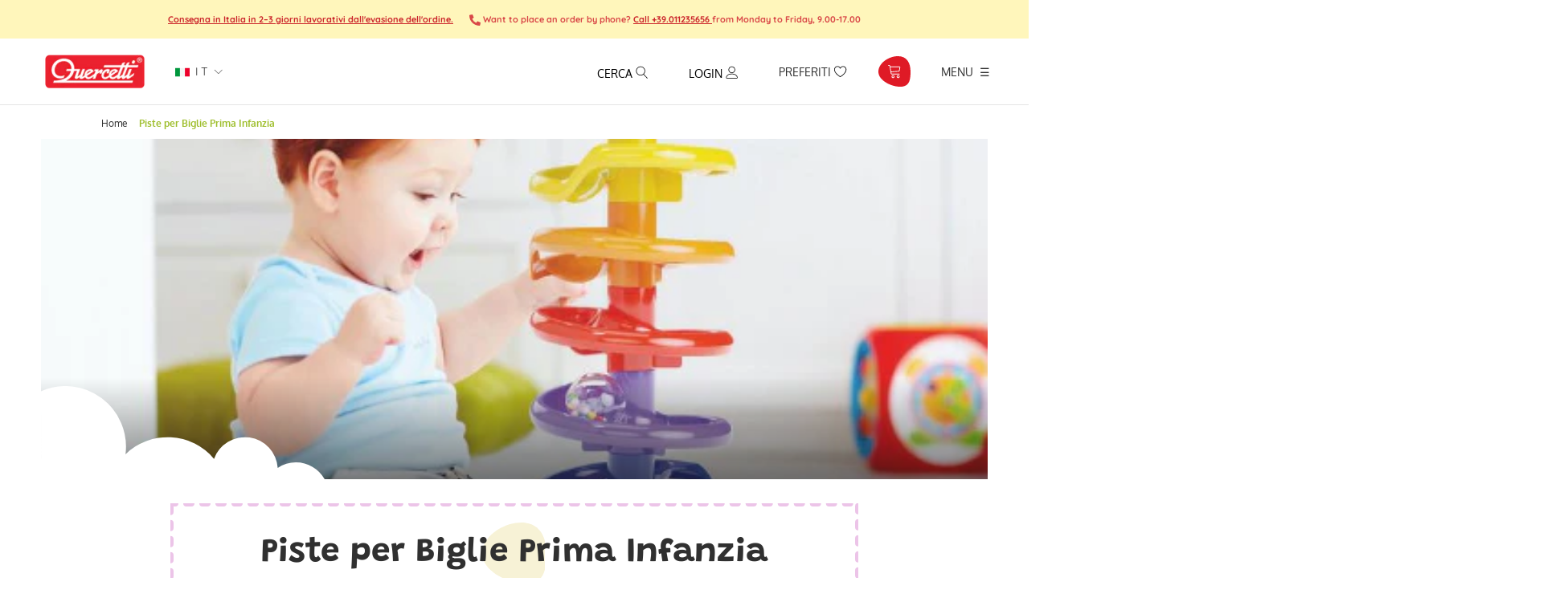

--- FILE ---
content_type: text/html; charset=utf-8
request_url: https://www.quercettistore.com/it/collections/marble-early-childhood
body_size: 86991
content:
<!doctype html>

<html class="no-js" lang="it">
  <head>
 
 





    <script async src="//www.quercettistore.com/cdn/shop/t/42/assets/geolizr-lib.js?v=114710765970534342001750670670" type="text/javascript"></script>

<script>
    if(typeof Geolizr === "undefined") {
        var Geolizr = {};
        Geolizr.currencyDynamicCountry = false;
        Geolizr.version = 20200327;
    }

    // save geolizr-lib.js url to the sessionStorage
    sessionStorage.setItem('geolizr_lib_url', "//www.quercettistore.com/cdn/shop/t/42/assets/geolizr-lib.js?v=114710765970534342001750670670");
    if(typeof Geolizr.events === "undefined") Geolizr.events = {};
    if(typeof Geolizr.geolizrEvents === "undefined") Geolizr.geolizrEvents = [];

    Geolizr.config = function(config) {
        Geolizr.currency_widget_enabled = config.currency_widget_enabled === "true" || false;
        Geolizr.shopCurrency = 'EUR';
        Geolizr.shopifyFormatMoneySet = false;
        Geolizr.observeElements = [];
    };

    
    
    
        Geolizr.moneyFormats = {};
    

    Geolizr.shopifyCurrencyList = [];
    Geolizr.shopifyCurrency = {};
    Geolizr.shopifyCurrencyListIndex = {};
    let currency = {};
    
    currency = {
        "iso_code": "EUR",
        "name": "Euro",
        "symbol": "€",
        "shop_currency": true
    };
    if(currency.shop_currency) {
        Geolizr.shopifyCurrency = currency;
    }
    Geolizr.shopifyCurrencyList.push(currency);
    Geolizr.shopifyCurrencyListIndex[currency.iso_code] = Geolizr.shopifyCurrencyList.indexOf(currency);
    

    /* Geolizr Provider Setter */
    Geolizr.presetService = false;
    Geolizr.activateIpInfo = function(accessKey) { Geolizr.presetService = { name: 'ipInfo', accessKey: accessKey }; };
    Geolizr.activateLovelyAppProvider = function() { Geolizr.presetService = { name: 'lovelyAppProvider' }; };
    Geolizr.activateIpApiCo = function(accessKey) { Geolizr.presetService = { name: 'ipApiCo', accessKey: accessKey }; };
    Geolizr.activateDbIpProvider = function(accessKey) { Geolizr.presetService = { name: 'dbIpProvider', accessKey: accessKey }; };
    Geolizr.activateIpStackProvider = function(accessKey) { Geolizr.presetService = { name: 'ipStackProvider', accessKey: accessKey }; };
    Geolizr.activateGeolizrIPApiProvider = function(accessKey) { Geolizr.presetService = { name: 'geolizrIpApiProvider', accessKey: accessKey }; };

    

    /* Service Aliase */
    Geolizr.activateFreegeoip = Geolizr.activateIpStackProvider;
    Geolizr.requestLocaleRootUrl = "\/it";
    Geolizr.addSystemEventListener = function(name, callback) {
        if (typeof Geolizr.realInit !== 'undefined') {
            Geolizr.realInit(function($) {
                callback({jquery: $});
            })
        } else {
            Geolizr.geolizrEvents.push(new CustomEvent(name));
            document.addEventListener(name, callback);
        }
    };

    Geolizr.addEventListener = function(name, callback, priority) {
        if(typeof priority == "undefined") priority = 100;
        if(typeof Geolizr.realAddEventListener === "undefined") {
            if (!Geolizr.events[name]) Geolizr.events[name] = [];
            Geolizr.events[name].push({callback: callback, priority: priority});
        } else {
            Geolizr.realAddEventListener(name, callback, priority);
        }
    };

    Geolizr.getGeoData = function(callback) {
        if(typeof Geolizr.realGetGeoData === "undefined") {
            Geolizr.addEventListener('geolizr.init', function() {
                Geolizr.getGeoData(callback);
            }, 200)
        } else {
            Geolizr.realGetGeoData(callback);
        }
    };

    Geolizr.init = function(callback, priority) {
        if(typeof Geolizr.realInit === "undefined")
            Geolizr.addEventListener("geolizr.init", callback, priority);
        else
            Geolizr.realInit(callback, priority);
    };


    Geolizr.notification_widget_enabled = false;
    Geolizr.popup_widget_enabled = false;
    Geolizr.api_widget_enabled = false;
    Geolizr.currency_widget_enabled = true;
    Geolizr.redirect_widget_enabled = true;

    Geolizr.enables = {
        'notification_widget_enabled': Geolizr.notification_widget_enabled,
        'popup_widget_enabled': Geolizr.popup_widget_enabled,
        'api_widget_enabled': Geolizr.api_widget_enabled,
        'currency_widget_enabled': Geolizr.currency_widget_enabled,
        'redirect_widget_enabled': Geolizr.redirect_widget_enabled
    };

    if(Geolizr.popup_widget_enabled || Geolizr.notification_widget_enabled || Geolizr.currency_widget_enabled) {
        
        Geolizr.geolizrCssFile = "//www.quercettistore.com/cdn/shop/t/42/assets/geolizr-lib.css?v=131976552225837042031750670670";
        
    }

    
        Geolizr.init(function($) {
            $('body').addClass('geolizr-redirect-loading');
            Geolizr.addEventListener('redirect.notExecuted', function(result) {
                $('body').removeClass('geolizr-redirect-loading');
                if(result.code === "200") {
                    $('body').addClass('geolizr-redirect-start');
                } else {
                    $('body').addClass('geolizr-redirect-blocked');
                }
            });
        });

        Geolizr.addSystemEventListener('geolizr.init.redirect', function(e) {
            let $ = e.jquery;
            Geolizr.getGeoData(function() {
                Geolizr.redirects = {"7314":{"id":7314,"redirectUrl":"https:\/\/www.quercettistore.com\/it\/%path_without_locale%","redirectIgnoreReferrers":"www.quercettistore.com","filterlistType":"none","filterlistUrls":null},"7318":{"id":7318,"redirectUrl":"https:\/\/www.quercettistore.com\/%path_without_locale%","redirectIgnoreReferrers":"www.quercettistore.com","filterlistType":"none","filterlistUrls":null}};
                Geolizr.countryToRedirect = {"IT":7314,"AF":7318,"AL":7318,"DZ":7318,"AS":7318,"AD":7318,"AO":7318,"AI":7318,"AQ":7318,"AG":7318,"AR":7318,"AM":7318,"AW":7318,"AU":7318,"AT":7318,"AZ":7318,"BS":7318,"BH":7318,"BD":7318,"BB":7318,"BY":7318,"BE":7318,"BZ":7318,"BJ":7318,"BM":7318,"BT":7318,"BO":7318,"BA":7318,"BW":7318,"BV":7318,"BR":7318,"BQ":7318,"IO":7318,"VG":7318,"BN":7318,"BG":7318,"BF":7318,"BI":7318,"KH":7318,"CM":7318,"CA":7318,"CV":7318,"KY":7318,"CF":7318,"TD":7318,"CL":7318,"CN":7318,"CX":7318,"CC":7318,"CO":7318,"KM":7318,"CG":7318,"CD":7318,"CK":7318,"CR":7318,"HR":7318,"CU":7318,"CY":7318,"CZ":7318,"CI":7318,"DK":7318,"DJ":7318,"DM":7318,"DO":7318,"NQ":7318,"DD":7318,"EC":7318,"EG":7318,"SV":7318,"GQ":7318,"ER":7318,"EE":7318,"ET":7318,"FK":7318,"FO":7318,"FJ":7318,"FI":7318,"FR":7318,"GF":7318,"PF":7318,"TF":7318,"FQ":7318,"GA":7318,"GM":7318,"GE":7318,"DE":7318,"GH":7318,"GI":7318,"GR":7318,"GL":7318,"GD":7318,"GP":7318,"GU":7318,"GT":7318,"GG":7318,"GN":7318,"GW":7318,"GY":7318,"HT":7318,"HM":7318,"HN":7318,"HK":7318,"HU":7318,"IS":7318,"IN":7318,"ID":7318,"IR":7318,"IQ":7318,"IE":7318,"IM":7318,"IL":7318,"JM":7318,"JP":7318,"JE":7318,"JT":7318,"JO":7318,"KZ":7318,"KE":7318,"KI":7318,"KW":7318,"KG":7318,"LA":7318,"LV":7318,"LB":7318,"LS":7318,"LR":7318,"LY":7318,"LI":7318,"LT":7318,"LU":7318,"MO":7318,"MK":7318,"MG":7318,"MW":7318,"MY":7318,"MV":7318,"ML":7318,"MT":7318,"MH":7318,"MQ":7318,"MR":7318,"MU":7318,"YT":7318,"FX":7318,"MX":7318,"FM":7318,"MI":7318,"MD":7318,"MC":7318,"MN":7318,"ME":7318,"MS":7318,"MA":7318,"MZ":7318,"MM":7318,"NA":7318,"NR":7318,"NP":7318,"NL":7318,"AN":7318,"NT":7318,"NC":7318,"NZ":7318,"NI":7318,"NE":7318,"NG":7318,"NU":7318,"NF":7318,"KP":7318,"VD":7318,"MP":7318,"NO":7318,"OM":7318,"PC":7318,"PK":7318,"PW":7318,"PS":7318,"PA":7318,"PZ":7318,"PG":7318,"PY":7318,"YD":7318,"PE":7318,"PH":7318,"PN":7318,"PL":7318,"PT":7318,"PR":7318,"QA":7318,"RO":7318,"RU":7318,"RW":7318,"RE":7318,"BL":7318,"SH":7318,"KN":7318,"LC":7318,"MF":7318,"PM":7318,"VC":7318,"WS":7318,"SM":7318,"SA":7318,"SN":7318,"RS":7318,"CS":7318,"SC":7318,"SL":7318,"SG":7318,"SK":7318,"SI":7318,"SB":7318,"SO":7318,"ZA":7318,"GS":7318,"KR":7318,"ES":7318,"LK":7318,"SD":7318,"SR":7318,"SJ":7318,"SZ":7318,"SE":7318,"CH":7318,"SY":7318,"ST":7318,"TW":7318,"TJ":7318,"TZ":7318,"TH":7318,"TL":7318,"TG":7318,"TK":7318,"TO":7318,"TT":7318,"TN":7318,"TR":7318,"TM":7318,"TC":7318,"TV":7318,"UM":7318,"PU":7318,"VI":7318,"UG":7318,"UA":7318,"SU":7318,"AE":7318,"GB":7318,"US":7318,"ZZ":7318,"UY":7318,"UZ":7318,"VU":7318,"VA":7318,"VE":7318,"VN":7318,"WK":7318,"WF":7318,"EH":7318,"YE":7318,"ZM":7318,"ZW":7318,"AX":7318};
                Geolizr.redirect();
            }, true);
        });
    

</script>
<style>
    .geolizr-currency-switch-wrapper { visibility: hidden; }
    #geolizr-notification{position:fixed!important;top:0!important;left:0!important;margin:0!important;padding:0!important;width:100%!important;height:auto!important;min-height:0!important;max-height:none!important;z-index:10000000!important}
    #geolizr-notification>#geolizr-notification-message-wrapper{text-align:center!important;width:100%!important;padding:10px;-webkit-box-shadow:10px 10px 5px 0 rgba(143,143,143,.35);-moz-box-shadow:10px 10px 5px 0 rgba(143,143,143,.35);box-shadow:10px 10px 5px 0 rgba(143,143,143,.35)}
    #geolizr-dismiss-notification{box-sizing:content-box;padding:5px!important;margin:0!important;position:absolute!important;right:8px!important;text-decoration:none!important;font-family:Arial,serif ! important;top:8px!important;height:15px!important;border-radius:15px;width:15px!important;line-height:16px;font-size:20px;font-weight:700;cursor:pointer;display:inline-block}
    .geolizr-popup-background{position:fixed;top:0;left:0;right:0;bottom:0;height:100%;width:100%;z-index:10000005!important}
    .geolizr-popup{position:fixed!important;width:560px!important;height:400px!important;z-index:10000010!important;border:1px solid grey}
    .geolizr-popup.gp-center{top:50%!important;left:50%!important;margin-top:-200px!important;margin-left:-280px!important}
    .geolizr-popup.gp-mobile{width:84%!important;height:84%!important;top:0!important;left:0!important;margin:8%}
    #geolizr-popup-content-iframe{width:100%!important;height:100%!important;border:0}
    .slideInDown { -webkit-animation-name: slideInDown; animation-name: slideInDown; -webkit-animation-duration: 1s; animation-duration: 1s; -webkit-animation-fill-mode: both; animation-fill-mode: both; }
    @-webkit-keyframes slideInDown { 0% { -webkit-transform: translateY(-100%); transform: translateY(-100%); visibility: visible;} 100% {-webkit-transform: translateY(0); transform: translateY(0); } }
    @keyframes slideInDown { 0% {-webkit-transform: translateY(-100%); transform: translateY(-100%);visibility: visible; } 100% { -webkit-transform: translateY(0); transform: translateY(0); } }
    .geolizr-currency-switch-wrapper.geolizr-absolute-auto{z-index:10000000;position:fixed}
    .geolizr-currency-switch-wrapper{z-index:10000000!important;height:20px;width:85px;position:relative}
    .geolizr-currency-switcher{padding:1px 10px;margin:0;width:85px;height:30px;border-radius:4px;box-sizing: border-box;}
    .geolizr-currency-links{overflow:scroll;overflow-x:hidden;border-radius:4px;padding:5px 10px;margin:0;list-style:none;line-height:1.42857143;background-color:#fff;width:82px;max-height:200px;display:none}
    .geolizr-currency-switch-wrapper .geolizr-currency-links-up{bottom:30px;position:absolute}
    .geolizr-currency-switch-wrapper .geolizr-currency-links-down{top:30px;position:absolute}
    li.geolizr-currency-list-li{float:none!important;margin:0!important;padding:0 0 0 10px}
    .geolizr-currency-list-link{white-space:nowrap}
    .geolizr-currency-link i,.geolizr-currency-list-link i{width:16px!important;height:11px}
    [class^="famfamfam-flag"]{display:inline-block;width:16px;height:11px;line-height:11px}
    .geolizr-currency-switcher-value{width:42px;min-width:42px;max-width:42px;display:inline-block;text-align:left}
    .geolizr-currency-switcher-arrow-down,.geolizr-currency-switcher-arrow-up{content:"s";position:absolute;right:3px;top:0;width:16px;height:20px;margin:0}
    .geolizr-currency-switcher-arrow-up:after{content:"▴"}
    .geolizr-currency-switcher-arrow-down:after{content:"▾"}
    .geolizr-selectable-currency{width:42px;min-width:42px;max-width:42px;display:inline-block;text-align:left}
    .geolizr-shop-currency{width:42px;min-width:42px;max-width:42px;display:inline-block}
    .geolizr-currency-link li{padding:0;margin:0}
    #geolizr-notification-spanner{width:100%!important;line-height:4px!important;height:4px!important;min-height:4px!important;max-height:4px!important}
    body.geolizr-popup-open { overflow: hidden; }
</style>

    <script src="https://kit.fontawesome.com/5065bccb3b.js" crossorigin="anonymous"></script>

    
    <meta name="facebook-domain-verification" content="bwalwygstmwi3qeytgxshfv5fjtj2p" />

    <!-- Global site tag (gtag.js) - Google Ads: 961326169 -->
<script async src="https://www.googletagmanager.com/gtag/js?id=AW-961326169"></script>
<script>
  window.dataLayer = window.dataLayer || [];
  function gtag(){dataLayer.push(arguments);}
  gtag('js', new Date());

  gtag('config', 'AW-961326169');
</script>
    
       <!-- Google Tag Manager Update 19/03/2022 REDERGO -->
    <script>
window.dataLayer = window.dataLayer || [];
</script>
<script>(function(w,d,s,l,i){w[l]=w[l]||[];w[l].push({'gtm.start':
new Date().getTime(),event:'gtm.js'});var f=d.getElementsByTagName(s)[0],
j=d.createElement(s),dl=l!='dataLayer'?'&l='+l:'';j.async=true;j.src=
'https://www.googletagmanager.com/gtm.js?id='+i+dl;f.parentNode.insertBefore(j,f);
})(window,document,'script','dataLayer','GTM-TVZQSRD');</script>
<!-- End Google Tag Manager -->
    
    
    
<!-- SEO - All in One -->
<title>Piste per Biglie Prima Infanzia Giochi Bambini Giocattoli Educativi | Quercetti</title>
<meta name="description" content="I migliori giochi e giocattoli educativi per bambini e bambine di tutte le et&agrave; per apprendere divertendosi. Scopri la collezione Piste per Biglie Prima Infanzia sul sito Quercetti." /> 
<meta name="robots" content="index"> 
<meta name="robots" content="follow">

 
<script type="application/ld+json">
{
	"@context": "http://schema.org",
	"@type": "Organization",
	"url": "http://www.quercettistore.com","logo": "https://cdn.shopify.com/s/files/1/0428/9455/7352/t/7/assets/QUERCETTIlogo_800x800.png?v%3D1628021355","sameAs" : [
		"https://www.facebook.com/QuercettiToys", "https://twitter.com/QuercettiToys", "https://www.instagram.com/quercettitoys_italia/", "https://www.youtube.com/user/quercettiStore", "https://www.linkedin.com/company/quercetti/mycompanystr_type"
	]}
</script>

<script type="application/ld+json">
{
  "@context": "http://www.schema.org",
  "@type": "Store","name": "Quercetti","url": "https://www.quercettistore.com","logo": "https://cdn.shopify.com/s/files/1/0428/9455/7352/t/7/assets/QUERCETTIlogo_800x800.png?v%3D1628021355","image": "https://cdn.shopify.com/s/files/1/0428/9455/7352/t/7/assets/QUERCETTIlogo_800x800.png?v%3D1628021355","description": "Ampia selezione di giochi e giocattoli educativi per bambini e bambine di tutte le età per apprendere divertendosi. Scopri l'intera selezione di giochi didattici sul sito Quercetti.","priceRange":"0 - 500"
,"telephone": "011235656","address": {
    "@type": "PostalAddress","streetAddress": "Corso Vigevano 25","addressLocality": "Torino","addressRegion": "Torino","postalCode": "10152","addressCountry": "Italia"},"geo": {
    "@type": "GeoCoordinates",
    "latitude": "45.0892566",
    "longitude": "7.684100599999999"
  }}
</script> 
<script type="application/ld+json">
{
   "@context": "http://schema.org",
   "@type": "WebSite",
   "url": "https://www.quercettistore.com/",
   "potentialAction": {
     "@type": "SearchAction",
     "target": "https://www.quercettistore.com/search?q={search_term_string}",
     "query-input": "required name=search_term_string"
   }
}
</script> 
<!-- End - SEO - All in One -->
        <meta charset="utf-8">
    <meta http-equiv="X-UA-Compatible" content="IE=edge,chrome=1">
    <meta name="viewport" content="width=device-width, initial-scale=1.0, height=device-height, minimum-scale=1.0, maximum-scale=1.0">
    <meta name="theme-color" content="">
    <meta name="google-site-verification" content="K72-OhuDkO1E4jl19WYKdFOY9qEDTCozybh3ZQ0uWYo" />

    <link rel="canonical" href="https://www.quercettistore.com/it/collections/marble-early-childhood"><link rel="shortcut icon" href="//www.quercettistore.com/cdn/shop/files/favicon_96x.png?v=1614287716" type="image/png"><meta property="og:type" content="website">
  <meta property="og:title" content="Piste per Biglie Prima Infanzia">
  <meta property="og:image" content="http://www.quercettistore.com/cdn/shop/collections/Categoria_Pista_per_Biglie_Prima_Infanzia_grande.png?v=1598879512">
  <meta property="og:image:secure_url" content="https://www.quercettistore.com/cdn/shop/collections/Categoria_Pista_per_Biglie_Prima_Infanzia_grande.png?v=1598879512"><meta property="og:description" content="Una selezione di piste per biglie dedicate ai più piccini ed ideate per lo sviluppo delle prime abilità. Le biglie di grandi dimensioni ed i solidi pezzi in plastica garantiscono un’esperienza di gioco in piena sicurezza attraverso la quale sviluppare la motricità fine e la coordinazione oculo-manuale. Il bambino si di"><meta property="og:url" content="https://www.quercettistore.com/it/collections/marble-early-childhood">
<meta property="og:site_name" content="Quercetti"><meta name="twitter:card" content="summary"><meta name="twitter:title" content="Piste per Biglie Prima Infanzia">
  <meta name="twitter:description" content="Una selezione di piste per biglie dedicate ai più piccini ed ideate per lo sviluppo delle prime abilità.

Le biglie di grandi dimensioni ed i solidi pezzi in plastica garantiscono un’esperienza di gioco in piena sicurezza attraverso la quale sviluppare la motricità fine e la coordinazione oculo-manuale. Il bambino si divertirà a comporre e scomporre le piste trascorrendo lunghi periodi di gioco.">
  <meta name="twitter:image" content="https://www.quercettistore.com/cdn/shop/collections/Categoria_Pista_per_Biglie_Prima_Infanzia_600x600_crop_center.png?v=1598879512">

    <script>window.performance && window.performance.mark && window.performance.mark('shopify.content_for_header.start');</script><meta name="google-site-verification" content="2QZL3ZCIZc_3x9otZDQOAWAIAvHhiMDcX7VwlZGQVYY">
<meta name="facebook-domain-verification" content="dopt8d5iy9sbq41oijhq8acmodjgb0">
<meta id="shopify-digital-wallet" name="shopify-digital-wallet" content="/42894557352/digital_wallets/dialog">
<meta name="shopify-checkout-api-token" content="9e5227666e85d8231e16294c9119ecb5">
<meta id="in-context-paypal-metadata" data-shop-id="42894557352" data-venmo-supported="false" data-environment="production" data-locale="it_IT" data-paypal-v4="true" data-currency="EUR">
<link rel="alternate" type="application/atom+xml" title="Feed" href="/it/collections/marble-early-childhood.atom" />
<link rel="alternate" hreflang="x-default" href="https://www.quercettistore.com/collections/marble-early-childhood">
<link rel="alternate" hreflang="en" href="https://www.quercettistore.com/collections/marble-early-childhood">
<link rel="alternate" hreflang="fr" href="https://www.quercettistore.com/fr/collections/marble-early-childhood">
<link rel="alternate" hreflang="de" href="https://www.quercettistore.com/de/collections/marble-early-childhood">
<link rel="alternate" hreflang="it" href="https://www.quercettistore.com/it/collections/marble-early-childhood">
<link rel="alternate" type="application/json+oembed" href="https://www.quercettistore.com/it/collections/marble-early-childhood.oembed">
<script async="async" src="/checkouts/internal/preloads.js?locale=it-IT"></script>
<link rel="preconnect" href="https://shop.app" crossorigin="anonymous">
<script async="async" src="https://shop.app/checkouts/internal/preloads.js?locale=it-IT&shop_id=42894557352" crossorigin="anonymous"></script>
<script id="apple-pay-shop-capabilities" type="application/json">{"shopId":42894557352,"countryCode":"IT","currencyCode":"EUR","merchantCapabilities":["supports3DS"],"merchantId":"gid:\/\/shopify\/Shop\/42894557352","merchantName":"Quercetti","requiredBillingContactFields":["postalAddress","email","phone"],"requiredShippingContactFields":["postalAddress","email","phone"],"shippingType":"shipping","supportedNetworks":["visa","maestro","masterCard","amex"],"total":{"type":"pending","label":"Quercetti","amount":"1.00"},"shopifyPaymentsEnabled":true,"supportsSubscriptions":true}</script>
<script id="shopify-features" type="application/json">{"accessToken":"9e5227666e85d8231e16294c9119ecb5","betas":["rich-media-storefront-analytics"],"domain":"www.quercettistore.com","predictiveSearch":true,"shopId":42894557352,"locale":"it"}</script>
<script>var Shopify = Shopify || {};
Shopify.shop = "quercetti.myshopify.com";
Shopify.locale = "it";
Shopify.currency = {"active":"EUR","rate":"1.0"};
Shopify.country = "IT";
Shopify.theme = {"name":"Copia di nuove reviews 17\/04\/24","id":181962015044,"schema_name":"Prestige","schema_version":"4.7.2","theme_store_id":null,"role":"main"};
Shopify.theme.handle = "null";
Shopify.theme.style = {"id":null,"handle":null};
Shopify.cdnHost = "www.quercettistore.com/cdn";
Shopify.routes = Shopify.routes || {};
Shopify.routes.root = "/it/";</script>
<script type="module">!function(o){(o.Shopify=o.Shopify||{}).modules=!0}(window);</script>
<script>!function(o){function n(){var o=[];function n(){o.push(Array.prototype.slice.apply(arguments))}return n.q=o,n}var t=o.Shopify=o.Shopify||{};t.loadFeatures=n(),t.autoloadFeatures=n()}(window);</script>
<script>
  window.ShopifyPay = window.ShopifyPay || {};
  window.ShopifyPay.apiHost = "shop.app\/pay";
  window.ShopifyPay.redirectState = null;
</script>
<script id="shop-js-analytics" type="application/json">{"pageType":"collection"}</script>
<script defer="defer" async type="module" src="//www.quercettistore.com/cdn/shopifycloud/shop-js/modules/v2/client.init-shop-cart-sync_B0kkjBRt.it.esm.js"></script>
<script defer="defer" async type="module" src="//www.quercettistore.com/cdn/shopifycloud/shop-js/modules/v2/chunk.common_AgTufRUD.esm.js"></script>
<script type="module">
  await import("//www.quercettistore.com/cdn/shopifycloud/shop-js/modules/v2/client.init-shop-cart-sync_B0kkjBRt.it.esm.js");
await import("//www.quercettistore.com/cdn/shopifycloud/shop-js/modules/v2/chunk.common_AgTufRUD.esm.js");

  window.Shopify.SignInWithShop?.initShopCartSync?.({"fedCMEnabled":true,"windoidEnabled":true});

</script>
<script>
  window.Shopify = window.Shopify || {};
  if (!window.Shopify.featureAssets) window.Shopify.featureAssets = {};
  window.Shopify.featureAssets['shop-js'] = {"shop-cart-sync":["modules/v2/client.shop-cart-sync_XOjUULQV.it.esm.js","modules/v2/chunk.common_AgTufRUD.esm.js"],"init-fed-cm":["modules/v2/client.init-fed-cm_CFGyCp6W.it.esm.js","modules/v2/chunk.common_AgTufRUD.esm.js"],"shop-button":["modules/v2/client.shop-button_D8PBjgvE.it.esm.js","modules/v2/chunk.common_AgTufRUD.esm.js"],"shop-cash-offers":["modules/v2/client.shop-cash-offers_UU-Uz0VT.it.esm.js","modules/v2/chunk.common_AgTufRUD.esm.js","modules/v2/chunk.modal_B6cKP347.esm.js"],"init-windoid":["modules/v2/client.init-windoid_DoFDvLIZ.it.esm.js","modules/v2/chunk.common_AgTufRUD.esm.js"],"shop-toast-manager":["modules/v2/client.shop-toast-manager_B4ykeoIZ.it.esm.js","modules/v2/chunk.common_AgTufRUD.esm.js"],"init-shop-email-lookup-coordinator":["modules/v2/client.init-shop-email-lookup-coordinator_CSPRSD92.it.esm.js","modules/v2/chunk.common_AgTufRUD.esm.js"],"init-shop-cart-sync":["modules/v2/client.init-shop-cart-sync_B0kkjBRt.it.esm.js","modules/v2/chunk.common_AgTufRUD.esm.js"],"avatar":["modules/v2/client.avatar_BTnouDA3.it.esm.js"],"pay-button":["modules/v2/client.pay-button_CPiJlQ5G.it.esm.js","modules/v2/chunk.common_AgTufRUD.esm.js"],"init-customer-accounts":["modules/v2/client.init-customer-accounts_C_Urp9Ri.it.esm.js","modules/v2/client.shop-login-button_BPreIq_c.it.esm.js","modules/v2/chunk.common_AgTufRUD.esm.js","modules/v2/chunk.modal_B6cKP347.esm.js"],"init-shop-for-new-customer-accounts":["modules/v2/client.init-shop-for-new-customer-accounts_Yq_StG--.it.esm.js","modules/v2/client.shop-login-button_BPreIq_c.it.esm.js","modules/v2/chunk.common_AgTufRUD.esm.js","modules/v2/chunk.modal_B6cKP347.esm.js"],"shop-login-button":["modules/v2/client.shop-login-button_BPreIq_c.it.esm.js","modules/v2/chunk.common_AgTufRUD.esm.js","modules/v2/chunk.modal_B6cKP347.esm.js"],"init-customer-accounts-sign-up":["modules/v2/client.init-customer-accounts-sign-up_DwpZPwLB.it.esm.js","modules/v2/client.shop-login-button_BPreIq_c.it.esm.js","modules/v2/chunk.common_AgTufRUD.esm.js","modules/v2/chunk.modal_B6cKP347.esm.js"],"shop-follow-button":["modules/v2/client.shop-follow-button_DF4PngeR.it.esm.js","modules/v2/chunk.common_AgTufRUD.esm.js","modules/v2/chunk.modal_B6cKP347.esm.js"],"checkout-modal":["modules/v2/client.checkout-modal_oq8wp8Y_.it.esm.js","modules/v2/chunk.common_AgTufRUD.esm.js","modules/v2/chunk.modal_B6cKP347.esm.js"],"lead-capture":["modules/v2/client.lead-capture_gcFup1jy.it.esm.js","modules/v2/chunk.common_AgTufRUD.esm.js","modules/v2/chunk.modal_B6cKP347.esm.js"],"shop-login":["modules/v2/client.shop-login_DiId8eKP.it.esm.js","modules/v2/chunk.common_AgTufRUD.esm.js","modules/v2/chunk.modal_B6cKP347.esm.js"],"payment-terms":["modules/v2/client.payment-terms_DTfZn2x7.it.esm.js","modules/v2/chunk.common_AgTufRUD.esm.js","modules/v2/chunk.modal_B6cKP347.esm.js"]};
</script>
<script>(function() {
  var isLoaded = false;
  function asyncLoad() {
    if (isLoaded) return;
    isLoaded = true;
    var urls = ["https:\/\/formbuilder.hulkapps.com\/skeletopapp.js?shop=quercetti.myshopify.com","https:\/\/ecommplugins-scripts.trustpilot.com\/v2.1\/js\/header.min.js?settings=eyJrZXkiOiJzb0NTM053ZnI2NDJiWlBrIiwicyI6InNrdSJ9\u0026shop=quercetti.myshopify.com","https:\/\/ecommplugins-trustboxsettings.trustpilot.com\/quercetti.myshopify.com.js?settings=1743493670780\u0026shop=quercetti.myshopify.com","https:\/\/widget.trustpilot.com\/bootstrap\/v5\/tp.widget.sync.bootstrap.min.js?shop=quercetti.myshopify.com","https:\/\/widget.trustpilot.com\/bootstrap\/v5\/tp.widget.sync.bootstrap.min.js?shop=quercetti.myshopify.com","https:\/\/widget.trustpilot.com\/bootstrap\/v5\/tp.widget.sync.bootstrap.min.js?shop=quercetti.myshopify.com","https:\/\/ecommplugins-scripts.trustpilot.com\/v2.1\/js\/success.min.js?settings=eyJrZXkiOiJzb0NTM053ZnI2NDJiWlBrIiwicyI6InNrdSIsInQiOlsib3JkZXJzL2Z1bGZpbGxlZCJdLCJ2IjoiIiwiYSI6IiJ9\u0026shop=quercetti.myshopify.com","https:\/\/ecommplugins-scripts.trustpilot.com\/v2.1\/js\/success.min.js?settings=eyJrZXkiOiJzb0NTM053ZnI2NDJiWlBrIiwicyI6InNrdSIsInQiOlsib3JkZXJzL2Z1bGZpbGxlZCJdLCJ2IjoiIiwiYSI6IiJ9\u0026shop=quercetti.myshopify.com","https:\/\/ecommplugins-scripts.trustpilot.com\/v2.1\/js\/success.min.js?settings=eyJrZXkiOiJzb0NTM053ZnI2NDJiWlBrIiwicyI6InNrdSIsInQiOlsib3JkZXJzL2Z1bGZpbGxlZCJdLCJ2IjoiIiwiYSI6IiJ9\u0026shop=quercetti.myshopify.com","https:\/\/ecommplugins-scripts.trustpilot.com\/v2.1\/js\/success.min.js?settings=eyJrZXkiOiJzb0NTM053ZnI2NDJiWlBrIiwicyI6InNrdSIsInQiOlsib3JkZXJzL2Z1bGZpbGxlZCJdLCJ2IjoiIiwiYSI6IiJ9\u0026shop=quercetti.myshopify.com","https:\/\/ecommplugins-scripts.trustpilot.com\/v2.1\/js\/success.min.js?settings=eyJrZXkiOiJzb0NTM053ZnI2NDJiWlBrIiwicyI6InNrdSIsInQiOlsib3JkZXJzL2Z1bGZpbGxlZCJdLCJ2IjoiIiwiYSI6IiJ9\u0026shop=quercetti.myshopify.com"];
    for (var i = 0; i < urls.length; i++) {
      var s = document.createElement('script');
      s.type = 'text/javascript';
      s.async = true;
      s.src = urls[i];
      var x = document.getElementsByTagName('script')[0];
      x.parentNode.insertBefore(s, x);
    }
  };
  if(window.attachEvent) {
    window.attachEvent('onload', asyncLoad);
  } else {
    window.addEventListener('load', asyncLoad, false);
  }
})();</script>
<script id="__st">var __st={"a":42894557352,"offset":3600,"reqid":"115cf322-461e-4cd2-a64b-b1eba5823cad-1768741493","pageurl":"www.quercettistore.com\/it\/collections\/marble-early-childhood","u":"66eabf010aea","p":"collection","rtyp":"collection","rid":213897183400};</script>
<script>window.ShopifyPaypalV4VisibilityTracking = true;</script>
<script id="captcha-bootstrap">!function(){'use strict';const t='contact',e='account',n='new_comment',o=[[t,t],['blogs',n],['comments',n],[t,'customer']],c=[[e,'customer_login'],[e,'guest_login'],[e,'recover_customer_password'],[e,'create_customer']],r=t=>t.map((([t,e])=>`form[action*='/${t}']:not([data-nocaptcha='true']) input[name='form_type'][value='${e}']`)).join(','),a=t=>()=>t?[...document.querySelectorAll(t)].map((t=>t.form)):[];function s(){const t=[...o],e=r(t);return a(e)}const i='password',u='form_key',d=['recaptcha-v3-token','g-recaptcha-response','h-captcha-response',i],f=()=>{try{return window.sessionStorage}catch{return}},m='__shopify_v',_=t=>t.elements[u];function p(t,e,n=!1){try{const o=window.sessionStorage,c=JSON.parse(o.getItem(e)),{data:r}=function(t){const{data:e,action:n}=t;return t[m]||n?{data:e,action:n}:{data:t,action:n}}(c);for(const[e,n]of Object.entries(r))t.elements[e]&&(t.elements[e].value=n);n&&o.removeItem(e)}catch(o){console.error('form repopulation failed',{error:o})}}const l='form_type',E='cptcha';function T(t){t.dataset[E]=!0}const w=window,h=w.document,L='Shopify',v='ce_forms',y='captcha';let A=!1;((t,e)=>{const n=(g='f06e6c50-85a8-45c8-87d0-21a2b65856fe',I='https://cdn.shopify.com/shopifycloud/storefront-forms-hcaptcha/ce_storefront_forms_captcha_hcaptcha.v1.5.2.iife.js',D={infoText:'Protetto da hCaptcha',privacyText:'Privacy',termsText:'Termini'},(t,e,n)=>{const o=w[L][v],c=o.bindForm;if(c)return c(t,g,e,D).then(n);var r;o.q.push([[t,g,e,D],n]),r=I,A||(h.body.append(Object.assign(h.createElement('script'),{id:'captcha-provider',async:!0,src:r})),A=!0)});var g,I,D;w[L]=w[L]||{},w[L][v]=w[L][v]||{},w[L][v].q=[],w[L][y]=w[L][y]||{},w[L][y].protect=function(t,e){n(t,void 0,e),T(t)},Object.freeze(w[L][y]),function(t,e,n,w,h,L){const[v,y,A,g]=function(t,e,n){const i=e?o:[],u=t?c:[],d=[...i,...u],f=r(d),m=r(i),_=r(d.filter((([t,e])=>n.includes(e))));return[a(f),a(m),a(_),s()]}(w,h,L),I=t=>{const e=t.target;return e instanceof HTMLFormElement?e:e&&e.form},D=t=>v().includes(t);t.addEventListener('submit',(t=>{const e=I(t);if(!e)return;const n=D(e)&&!e.dataset.hcaptchaBound&&!e.dataset.recaptchaBound,o=_(e),c=g().includes(e)&&(!o||!o.value);(n||c)&&t.preventDefault(),c&&!n&&(function(t){try{if(!f())return;!function(t){const e=f();if(!e)return;const n=_(t);if(!n)return;const o=n.value;o&&e.removeItem(o)}(t);const e=Array.from(Array(32),(()=>Math.random().toString(36)[2])).join('');!function(t,e){_(t)||t.append(Object.assign(document.createElement('input'),{type:'hidden',name:u})),t.elements[u].value=e}(t,e),function(t,e){const n=f();if(!n)return;const o=[...t.querySelectorAll(`input[type='${i}']`)].map((({name:t})=>t)),c=[...d,...o],r={};for(const[a,s]of new FormData(t).entries())c.includes(a)||(r[a]=s);n.setItem(e,JSON.stringify({[m]:1,action:t.action,data:r}))}(t,e)}catch(e){console.error('failed to persist form',e)}}(e),e.submit())}));const S=(t,e)=>{t&&!t.dataset[E]&&(n(t,e.some((e=>e===t))),T(t))};for(const o of['focusin','change'])t.addEventListener(o,(t=>{const e=I(t);D(e)&&S(e,y())}));const B=e.get('form_key'),M=e.get(l),P=B&&M;t.addEventListener('DOMContentLoaded',(()=>{const t=y();if(P)for(const e of t)e.elements[l].value===M&&p(e,B);[...new Set([...A(),...v().filter((t=>'true'===t.dataset.shopifyCaptcha))])].forEach((e=>S(e,t)))}))}(h,new URLSearchParams(w.location.search),n,t,e,['guest_login'])})(!0,!0)}();</script>
<script integrity="sha256-4kQ18oKyAcykRKYeNunJcIwy7WH5gtpwJnB7kiuLZ1E=" data-source-attribution="shopify.loadfeatures" defer="defer" src="//www.quercettistore.com/cdn/shopifycloud/storefront/assets/storefront/load_feature-a0a9edcb.js" crossorigin="anonymous"></script>
<script crossorigin="anonymous" defer="defer" src="//www.quercettistore.com/cdn/shopifycloud/storefront/assets/shopify_pay/storefront-65b4c6d7.js?v=20250812"></script>
<script data-source-attribution="shopify.dynamic_checkout.dynamic.init">var Shopify=Shopify||{};Shopify.PaymentButton=Shopify.PaymentButton||{isStorefrontPortableWallets:!0,init:function(){window.Shopify.PaymentButton.init=function(){};var t=document.createElement("script");t.src="https://www.quercettistore.com/cdn/shopifycloud/portable-wallets/latest/portable-wallets.it.js",t.type="module",document.head.appendChild(t)}};
</script>
<script data-source-attribution="shopify.dynamic_checkout.buyer_consent">
  function portableWalletsHideBuyerConsent(e){var t=document.getElementById("shopify-buyer-consent"),n=document.getElementById("shopify-subscription-policy-button");t&&n&&(t.classList.add("hidden"),t.setAttribute("aria-hidden","true"),n.removeEventListener("click",e))}function portableWalletsShowBuyerConsent(e){var t=document.getElementById("shopify-buyer-consent"),n=document.getElementById("shopify-subscription-policy-button");t&&n&&(t.classList.remove("hidden"),t.removeAttribute("aria-hidden"),n.addEventListener("click",e))}window.Shopify?.PaymentButton&&(window.Shopify.PaymentButton.hideBuyerConsent=portableWalletsHideBuyerConsent,window.Shopify.PaymentButton.showBuyerConsent=portableWalletsShowBuyerConsent);
</script>
<script data-source-attribution="shopify.dynamic_checkout.cart.bootstrap">document.addEventListener("DOMContentLoaded",(function(){function t(){return document.querySelector("shopify-accelerated-checkout-cart, shopify-accelerated-checkout")}if(t())Shopify.PaymentButton.init();else{new MutationObserver((function(e,n){t()&&(Shopify.PaymentButton.init(),n.disconnect())})).observe(document.body,{childList:!0,subtree:!0})}}));
</script>
<link id="shopify-accelerated-checkout-styles" rel="stylesheet" media="screen" href="https://www.quercettistore.com/cdn/shopifycloud/portable-wallets/latest/accelerated-checkout-backwards-compat.css" crossorigin="anonymous">
<style id="shopify-accelerated-checkout-cart">
        #shopify-buyer-consent {
  margin-top: 1em;
  display: inline-block;
  width: 100%;
}

#shopify-buyer-consent.hidden {
  display: none;
}

#shopify-subscription-policy-button {
  background: none;
  border: none;
  padding: 0;
  text-decoration: underline;
  font-size: inherit;
  cursor: pointer;
}

#shopify-subscription-policy-button::before {
  box-shadow: none;
}

      </style>

<script>window.performance && window.performance.mark && window.performance.mark('shopify.content_for_header.end');</script>
 
    
<script type="text/javascript">
var _iub = _iub || [];
_iub.csConfiguration = {"consentOnContinuedBrowsing":false,"floatingPreferencesButtonDisplay":"anchored-bottom-left","invalidateConsentWithoutLog":true,"perPurposeConsent":true,"siteId":2713919,"whitelabel":false,"cookiePolicyId":71406113,"lang":"it","cookiePolicyUrl":"https://www.quercettistore.com/it/pages/privacy-policy-cookies", "banner":{ "acceptButtonColor":"#9FBF2B","acceptButtonDisplay":true,"backgroundColor":"#FFFFFF","closeButtonDisplay":false,"customizeButtonCaptionColor":"#4D4D4D","customizeButtonColor":"#DADADA","customizeButtonDisplay":true,"explicitWithdrawal":true,"listPurposes":true,"position":"float-bottom-left","rejectButtonCaptionColor":"#898D8B","rejectButtonColor":"#ECF4D7","rejectButtonDisplay":true,"textColor":"#000000","content":"<div id=\"iubenda-cs-title\">Informativa</div>\n<div id=\"iubenda-cs-paragraph\"><p class=\"iub-p\">Noi e terze parti selezionate utilizziamo cookie o tecnologie simili per finalità tecniche e, con il tuo consenso, anche per altre finalità come specificato nella <a href=\"https://www.quercettistore.com/pages/privacy-policy-cookies\" class=\"iubenda-cs-cookie-policy-lnk\" target=\"_blank\" rel=\"noopener\">cookie policy</a>. Il rifiuto del consenso può rendere non disponibili le relative funzioni.</p><p class=\"iub-p\">Puoi liberamente prestare, rifiutare o revocare il tuo consenso, in qualsiasi momento.</p><p class=\"iub-p\"></p><p class=\"iub-p\">Puoi acconsentire all’utilizzo di tali tecnologie utilizzando il pulsante “Accetta”. Chiudendo questa informativa, continui senza accettare.</p></div>" }};
    var onPreferenceFirstExpressedCallback = function(consent) {
        if (true == _iub.csConfiguration.perPurposeConsent) {
            consent.consent = Object.keys(consent.purposes).every(function(k) {
                return consent.purposes[k]
            });
        }
        window.Shopify.customerPrivacy.setTrackingConsent(consent.consent, function() {});
    }
    if (typeof _iub.csConfiguration.callback === 'object') {
        _iub.csConfiguration.callback.onPreferenceFirstExpressed = onPreferenceFirstExpressedCallback;
    } else {
        _iub.csConfiguration.callback = {
            onPreferenceFirstExpressed: onPreferenceFirstExpressedCallback
        };
    }

</script>
<script type="text/javascript" src="//cdn.iubenda.com/cs/iubenda_cs.js" charset="UTF-8" async></script>



<script type="text/javascript">
    window.Shopify.loadFeatures([{
            name: 'consent-tracking-api',
            version: '0.1',
        }, ],
        function(error) {
            if (error) {
                throw error;
            }
        });
</script>





    
  
    <!-- nuovo font per testata collezioni -->
    <link rel="preconnect" href="https://fonts.gstatic.com">
	
    <!-- /nuovo font per testata collezioni -->

    <link rel="stylesheet" href="//www.quercettistore.com/cdn/shop/t/42/assets/theme.scss.css?v=140008416188686935491762504844">
    <link rel="stylesheet" href="//www.quercettistore.com/cdn/shop/t/42/assets/custom-theme.scss.css?v=146529703102865899621750670670">

    <script>
      // This allows to expose several variables to the global scope, to be used in scripts
      window.theme = {
        pageType: "collection",
        moneyFormat: "€{{amount_with_comma_separator}}",
        moneyWithCurrencyFormat: "€{{amount_with_comma_separator}} EUR",
        productImageSize: "natural",
        searchMode: "product,article,page",
        showPageTransition: true,
        showElementStaggering: true,
        showImageZooming: true
      };

      window.routes = {
        rootUrl: "\/it",
        cartUrl: "\/it\/cart",
        cartAddUrl: "\/it\/cart\/add",
        cartChangeUrl: "\/it\/cart\/change",
        searchUrl: "\/it\/search",
        productRecommendationsUrl: "\/it\/recommendations\/products"
      };

      window.languages = {
        cartAddNote: "Aggiungi una nota",
        cartEditNote: "Modifica la nota",
        productImageLoadingError: "Questa immagine non può essere caricata. Per favore prova a ricaricare la pagina.",
        productFormAddToCart: "Aggiungi al carrello",
        productFormUnavailable: "Non disponibile",
        productFormSoldOut: "Sold Out",
        shippingEstimatorOneResult: "1 opzione disponibile:",
        shippingEstimatorMoreResults: "{{count}} opzioni disponibili:",
        shippingEstimatorNoResults: "Nessuna spedizione"
      };

      window.lazySizesConfig = {
        loadHidden: false,
        hFac: 0.5,
        expFactor: 2,
        ricTimeout: 150,
        lazyClass: 'Image--lazyLoad',
        loadingClass: 'Image--lazyLoading',
        loadedClass: 'Image--lazyLoaded'
      };

      document.documentElement.className = document.documentElement.className.replace('no-js', 'js');
      document.documentElement.style.setProperty('--window-height', window.innerHeight + 'px');

      // We do a quick detection of some features (we could use Modernizr but for so little...)
      (function() {
        document.documentElement.className += ((window.CSS && window.CSS.supports('(position: sticky) or (position: -webkit-sticky)')) ? ' supports-sticky' : ' no-supports-sticky');
        document.documentElement.className += (window.matchMedia('(-moz-touch-enabled: 1), (hover: none)')).matches ? ' no-supports-hover' : ' supports-hover';
      }());
    </script>

    <script src="//www.quercettistore.com/cdn/shop/t/42/assets/lazysizes.min.js?v=174358363404432586981750670670" async></script><script src="https://polyfill-fastly.net/v3/polyfill.min.js?unknown=polyfill&features=fetch,Element.prototype.closest,Element.prototype.remove,Element.prototype.classList,Array.prototype.includes,Array.prototype.fill,Object.assign,CustomEvent,IntersectionObserver,IntersectionObserverEntry,URL" defer></script>
    <script src="//www.quercettistore.com/cdn/shop/t/42/assets/jquery.min.js?v=133494139889153862371750670670"></script>
    <script src="//www.quercettistore.com/cdn/shop/t/42/assets/libs.min.js?v=26178543184394469741750670670" defer></script>
    <script src="//www.quercettistore.com/cdn/shop/t/42/assets/theme.min.js?v=15146334041312463721750670670" defer></script>
    <script src="//www.quercettistore.com/cdn/shop/t/42/assets/custom.js?v=68359470558784086541750670670" defer></script>

    <script>
      (function () {
        window.onpageshow = function() {
          if (window.theme.showPageTransition) {
            var pageTransition = document.querySelector('.PageTransition');

            if (pageTransition) {
              pageTransition.style.visibility = 'visible';
              pageTransition.style.opacity = '0';
            }
          }

          // When the page is loaded from the cache, we have to reload the cart content
          document.documentElement.dispatchEvent(new CustomEvent('cart:refresh', {
            bubbles: true
          }));
        };
      })();
    </script>

    


  <script type="application/ld+json">
  {
    "@context": "http://schema.org",
    "@type": "BreadcrumbList",
  "itemListElement": [{
      "@type": "ListItem",
      "position": 1,
      "name": "Translation missing: it.general.breadcrumb.home",
      "item": "https://www.quercettistore.com"
    },{
          "@type": "ListItem",
          "position": 2,
          "name": "Piste per Biglie Prima Infanzia",
          "item": "https://www.quercettistore.com/it/collections/marble-early-childhood"
        }]
  }
  </script>

  
  

<script>
    var falc = falc || {};
    falc.template = "collection";
    falc.customer_id = null;
    falc.product_id = null;
    falc.product_name = null;
    falc.collection_id = 213897183400;
    falc.collection_name = "Piste per Biglie Prima Infanzia";
    falc.search_keyword = null;
    falc.shopify_domain = "quercetti.myshopify.com";
</script>
 
  <script> (function(w,d,t,r,u) { var f,n,i; w[u]=w[u]||[],f=function() { var o={ti:"97006311"}; o.q=w[u],w[u]=new UET(o),w[u].push("pageLoad") }, n=d.createElement(t),n.src=r,n.async=1,n.onload=n.onreadystatechange=function() { var s=this.readyState; s&&s!=="loaded"&&s!=="complete"||(f(),n.onload=n.onreadystatechange=null) }, i=d.getElementsByTagName(t)[0],i.parentNode.insertBefore(n,i) }) (window,document,"script","//bat.bing.com/bat.js","uetq"); </script>
  <!-- BEGIN app block: shopify://apps/langify/blocks/langify/b50c2edb-8c63-4e36-9e7c-a7fdd62ddb8f --><!-- BEGIN app snippet: ly-switcher-factory -->




<style>
  .ly-switcher-wrapper.ly-hide, .ly-recommendation.ly-hide, .ly-recommendation .ly-submit-btn {
    display: none !important;
  }

  #ly-switcher-factory-template {
    display: none;
  }


  
</style>


<template id="ly-switcher-factory-template">
<div data-breakpoint="" class="ly-switcher-wrapper ly-breakpoint-1 fixed bottom_right ly-hide" style="font-size: 14px; margin: 0px 0px; "><div data-dropup="false" onclick="langify.switcher.toggleSwitcherOpen(this)" class="ly-languages-switcher ly-custom-dropdown-switcher ly-bright-theme" style=" margin: 0px 0px;">
          <span role="button" tabindex="0" aria-label="Selected language: Italiano" aria-expanded="false" aria-controls="languagesSwitcherList-1" class="ly-custom-dropdown-current" style="background: #ffffff; color: #000000;  "><i class="ly-icon ly-flag-icon ly-flag-icon-it it "></i><span class="ly-custom-dropdown-current-inner ly-custom-dropdown-current-inner-text">Italiano
</span>
<div aria-hidden="true" class="ly-arrow ly-arrow-black stroke" style="vertical-align: middle; width: 14.0px; height: 14.0px;">
        <svg xmlns="http://www.w3.org/2000/svg" viewBox="0 0 14.0 14.0" height="14.0px" width="14.0px" style="position: absolute;">
          <path d="M1 4.5 L7.0 10.5 L13.0 4.5" fill="transparent" stroke="#000000" stroke-width="1px"/>
        </svg>
      </div>
          </span>
          <ul id="languagesSwitcherList-1" role="list" class="ly-custom-dropdown-list ly-is-open ly-bright-theme" style="background: #ffffff; color: #000000; "><li key="en" style="color: #000000;  margin: 0px 0px;" tabindex="-1">
                  <a class="ly-custom-dropdown-list-element ly-languages-switcher-link ly-bright-theme"
                    href="#"
                      data-language-code="en" 
                    
                    data-ly-locked="true" rel="nofollow"><i class="ly-icon ly-flag-icon ly-flag-icon-en"></i><span class="ly-custom-dropdown-list-element-right">Inglese</span></a>
                </li><li key="fr" style="color: #000000;  margin: 0px 0px;" tabindex="-1">
                  <a class="ly-custom-dropdown-list-element ly-languages-switcher-link ly-bright-theme"
                    href="#"
                      data-language-code="fr" 
                    
                    data-ly-locked="true" rel="nofollow"><i class="ly-icon ly-flag-icon ly-flag-icon-fr"></i><span class="ly-custom-dropdown-list-element-right">Francese</span></a>
                </li><li key="de" style="color: #000000;  margin: 0px 0px;" tabindex="-1">
                  <a class="ly-custom-dropdown-list-element ly-languages-switcher-link ly-bright-theme"
                    href="#"
                      data-language-code="de" 
                    
                    data-ly-locked="true" rel="nofollow"><i class="ly-icon ly-flag-icon ly-flag-icon-de"></i><span class="ly-custom-dropdown-list-element-right">Tedesco</span></a>
                </li><li key="it" style="color: #000000;  margin: 0px 0px;" tabindex="-1">
                  <a class="ly-custom-dropdown-list-element ly-languages-switcher-link ly-bright-theme"
                    href="#"
                      data-language-code="it" 
                    
                    data-ly-locked="true" rel="nofollow"><i class="ly-icon ly-flag-icon ly-flag-icon-it"></i><span class="ly-custom-dropdown-list-element-right">Italiano</span></a>
                </li></ul>
        </div></div>
</template><link rel="preload stylesheet" href="https://cdn.shopify.com/extensions/019a5e5e-a484-720d-b1ab-d37a963e7bba/extension-langify-79/assets/langify-flags.css" as="style" media="print" onload="this.media='all'; this.onload=null;"><!-- END app snippet -->

<script>
  var langify = window.langify || {};
  var customContents = {};
  var customContents_image = {};
  var langifySettingsOverwrites = {};
  var defaultSettings = {
    debug: false,               // BOOL : Enable/disable console logs
    observe: true,              // BOOL : Enable/disable the entire mutation observer (off switch)
    observeLinks: false,
    observeImages: true,
    observeCustomContents: true,
    maxMutations: 5,
    timeout: 100,               // INT : Milliseconds to wait after a mutation, before the next mutation event will be allowed for the element
    linksBlacklist: [],
    usePlaceholderMatching: false
  };

  if(langify.settings) { 
    langifySettingsOverwrites = Object.assign({}, langify.settings);
    langify.settings = Object.assign(defaultSettings, langify.settings); 
  } else { 
    langify.settings = defaultSettings; 
  }

  langify.settings.theme = null;
  langify.settings.switcher = null;
  if(langify.settings.switcher === null) {
    langify.settings.switcher = {};
  }
  langify.settings.switcher.customIcons = null;

  langify.locale = langify.locale || {
    country_code: "IT",
    language_code: "it",
    currency_code: null,
    primary: false,
    iso_code: "it",
    root_url: "\/it",
    language_id: "ly117734",
    shop_url: "https:\/\/www.quercettistore.com",
    domain_feature_enabled: null,
    languages: [{
        iso_code: "en",
        root_url: "\/",
        domain: null,
      },{
        iso_code: "fr",
        root_url: "\/fr",
        domain: null,
      },{
        iso_code: "de",
        root_url: "\/de",
        domain: null,
      },{
        iso_code: "it",
        root_url: "\/it",
        domain: null,
      },]
  };

  langify.localization = {
    available_countries: ["Austria","Belgio","Cechia","Croazia","Danimarca","Estonia","Finlandia","Francia","Germania","Irlanda","Italia","Lettonia","Lituania","Lussemburgo","Monaco","Paesi Bassi","Polonia","Portogallo","Slovacchia","Slovenia","Spagna","Svezia","Ungheria"],
    available_languages: [{"shop_locale":{"locale":"en","enabled":true,"primary":true,"published":true}},{"shop_locale":{"locale":"fr","enabled":true,"primary":false,"published":true}},{"shop_locale":{"locale":"de","enabled":true,"primary":false,"published":true}},{"shop_locale":{"locale":"it","enabled":true,"primary":false,"published":true}}],
    country: "Italia",
    language: {"shop_locale":{"locale":"it","enabled":true,"primary":false,"published":true}},
    market: {
      handle: "it",
      id: 51806420,
      metafields: {"error":"json not allowed for this object"},
    }
  };

  // Disable link correction ALWAYS on languages with mapped domains
  
  if(langify.locale.root_url == '/') {
    langify.settings.observeLinks = false;
  }


  function extractImageObject(val) {
  if (!val || val === '') return false;

  // Handle src-sets (e.g., "image_600x600.jpg 1x, image_1200x1200.jpg 2x")
  if (val.search(/([0-9]+w?h?x?,)/gi) > -1) {
    val = val.split(/([0-9]+w?h?x?,)/gi)[0];
  }

  const hostBegin = val.indexOf('//') !== -1 ? val.indexOf('//') : 0;
  const hostEnd = val.lastIndexOf('/') + 1;
  const host = val.substring(hostBegin, hostEnd);
  let afterHost = val.substring(hostEnd);

  // Remove query/hash fragments
  afterHost = afterHost.split('#')[0].split('?')[0];

  // Extract name before any Shopify modifiers or file extension
  // e.g., "photo_600x600_crop_center@2x.jpg" → "photo"
  const name = afterHost.replace(
    /(_[0-9]+x[0-9]*|_{width}x|_{size})?(_crop_(top|center|bottom|left|right))?(@[0-9]*x)?(\.progressive)?(\.(png\.jpg|jpe?g|png|gif|webp))?$/i,
    ''
  );

  // Extract file extension (if any)
  let type = '';
  const match = afterHost.match(/\.(png\.jpg|jpe?g|png|gif|webp)$/i);
  if (match) {
    type = match[1].replace('png.jpg', 'jpg'); // fix weird double-extension cases
  }

  // Clean file name with extension or suffixes normalized
  const file = afterHost.replace(
    /(_[0-9]+x[0-9]*|_{width}x|_{size})?(_crop_(top|center|bottom|left|right))?(@[0-9]*x)?(\.progressive)?(\.(png\.jpg|jpe?g|png|gif|webp))?$/i,
    type ? '.' + type : ''
  );

  return { host, name, type, file };
}



  /* Custom Contents Section*/
  var customContents = {};

customContents["\u003cspan class=\"radio__label__primary\" data-shipping-method-label-title=\"Standard Shipping - Italy\"\u003e\n            Standard Shipping - Italy\n\n\n          \u003c\/span\u003e"
          .toLowerCase()
          .trim()
          .replace(/\s+/g, " ")] = '<span class="radio__label__primary" data-shipping-method-label-title="Spedizione Standard - Italia"> Spedizione Standard - Italia </span>';

  // Images Section
  

</script><link rel="preload stylesheet" href="https://cdn.shopify.com/extensions/019a5e5e-a484-720d-b1ab-d37a963e7bba/extension-langify-79/assets/langify-lib.css" as="style" media="print" onload="this.media='all'; this.onload=null;"><!-- END app block --><!-- BEGIN app block: shopify://apps/klaviyo-email-marketing-sms/blocks/klaviyo-onsite-embed/2632fe16-c075-4321-a88b-50b567f42507 -->












  <script async src="https://static.klaviyo.com/onsite/js/QUm39p/klaviyo.js?company_id=QUm39p"></script>
  <script>!function(){if(!window.klaviyo){window._klOnsite=window._klOnsite||[];try{window.klaviyo=new Proxy({},{get:function(n,i){return"push"===i?function(){var n;(n=window._klOnsite).push.apply(n,arguments)}:function(){for(var n=arguments.length,o=new Array(n),w=0;w<n;w++)o[w]=arguments[w];var t="function"==typeof o[o.length-1]?o.pop():void 0,e=new Promise((function(n){window._klOnsite.push([i].concat(o,[function(i){t&&t(i),n(i)}]))}));return e}}})}catch(n){window.klaviyo=window.klaviyo||[],window.klaviyo.push=function(){var n;(n=window._klOnsite).push.apply(n,arguments)}}}}();</script>

  




  <script>
    window.klaviyoReviewsProductDesignMode = false
  </script>







<!-- END app block --><script src="https://cdn.shopify.com/extensions/019bb1eb-3017-7eaa-b546-f7de9ed1564f/my-app-527/assets/productReview.js" type="text/javascript" defer="defer"></script>
<link href="https://cdn.shopify.com/extensions/019bb1eb-3017-7eaa-b546-f7de9ed1564f/my-app-527/assets/frontend.css" rel="stylesheet" type="text/css" media="all">
<script src="https://cdn.shopify.com/extensions/019a5e5e-a484-720d-b1ab-d37a963e7bba/extension-langify-79/assets/langify-lib.js" type="text/javascript" defer="defer"></script>
<link href="https://monorail-edge.shopifysvc.com" rel="dns-prefetch">
<script>(function(){if ("sendBeacon" in navigator && "performance" in window) {try {var session_token_from_headers = performance.getEntriesByType('navigation')[0].serverTiming.find(x => x.name == '_s').description;} catch {var session_token_from_headers = undefined;}var session_cookie_matches = document.cookie.match(/_shopify_s=([^;]*)/);var session_token_from_cookie = session_cookie_matches && session_cookie_matches.length === 2 ? session_cookie_matches[1] : "";var session_token = session_token_from_headers || session_token_from_cookie || "";function handle_abandonment_event(e) {var entries = performance.getEntries().filter(function(entry) {return /monorail-edge.shopifysvc.com/.test(entry.name);});if (!window.abandonment_tracked && entries.length === 0) {window.abandonment_tracked = true;var currentMs = Date.now();var navigation_start = performance.timing.navigationStart;var payload = {shop_id: 42894557352,url: window.location.href,navigation_start,duration: currentMs - navigation_start,session_token,page_type: "collection"};window.navigator.sendBeacon("https://monorail-edge.shopifysvc.com/v1/produce", JSON.stringify({schema_id: "online_store_buyer_site_abandonment/1.1",payload: payload,metadata: {event_created_at_ms: currentMs,event_sent_at_ms: currentMs}}));}}window.addEventListener('pagehide', handle_abandonment_event);}}());</script>
<script id="web-pixels-manager-setup">(function e(e,d,r,n,o){if(void 0===o&&(o={}),!Boolean(null===(a=null===(i=window.Shopify)||void 0===i?void 0:i.analytics)||void 0===a?void 0:a.replayQueue)){var i,a;window.Shopify=window.Shopify||{};var t=window.Shopify;t.analytics=t.analytics||{};var s=t.analytics;s.replayQueue=[],s.publish=function(e,d,r){return s.replayQueue.push([e,d,r]),!0};try{self.performance.mark("wpm:start")}catch(e){}var l=function(){var e={modern:/Edge?\/(1{2}[4-9]|1[2-9]\d|[2-9]\d{2}|\d{4,})\.\d+(\.\d+|)|Firefox\/(1{2}[4-9]|1[2-9]\d|[2-9]\d{2}|\d{4,})\.\d+(\.\d+|)|Chrom(ium|e)\/(9{2}|\d{3,})\.\d+(\.\d+|)|(Maci|X1{2}).+ Version\/(15\.\d+|(1[6-9]|[2-9]\d|\d{3,})\.\d+)([,.]\d+|)( \(\w+\)|)( Mobile\/\w+|) Safari\/|Chrome.+OPR\/(9{2}|\d{3,})\.\d+\.\d+|(CPU[ +]OS|iPhone[ +]OS|CPU[ +]iPhone|CPU IPhone OS|CPU iPad OS)[ +]+(15[._]\d+|(1[6-9]|[2-9]\d|\d{3,})[._]\d+)([._]\d+|)|Android:?[ /-](13[3-9]|1[4-9]\d|[2-9]\d{2}|\d{4,})(\.\d+|)(\.\d+|)|Android.+Firefox\/(13[5-9]|1[4-9]\d|[2-9]\d{2}|\d{4,})\.\d+(\.\d+|)|Android.+Chrom(ium|e)\/(13[3-9]|1[4-9]\d|[2-9]\d{2}|\d{4,})\.\d+(\.\d+|)|SamsungBrowser\/([2-9]\d|\d{3,})\.\d+/,legacy:/Edge?\/(1[6-9]|[2-9]\d|\d{3,})\.\d+(\.\d+|)|Firefox\/(5[4-9]|[6-9]\d|\d{3,})\.\d+(\.\d+|)|Chrom(ium|e)\/(5[1-9]|[6-9]\d|\d{3,})\.\d+(\.\d+|)([\d.]+$|.*Safari\/(?![\d.]+ Edge\/[\d.]+$))|(Maci|X1{2}).+ Version\/(10\.\d+|(1[1-9]|[2-9]\d|\d{3,})\.\d+)([,.]\d+|)( \(\w+\)|)( Mobile\/\w+|) Safari\/|Chrome.+OPR\/(3[89]|[4-9]\d|\d{3,})\.\d+\.\d+|(CPU[ +]OS|iPhone[ +]OS|CPU[ +]iPhone|CPU IPhone OS|CPU iPad OS)[ +]+(10[._]\d+|(1[1-9]|[2-9]\d|\d{3,})[._]\d+)([._]\d+|)|Android:?[ /-](13[3-9]|1[4-9]\d|[2-9]\d{2}|\d{4,})(\.\d+|)(\.\d+|)|Mobile Safari.+OPR\/([89]\d|\d{3,})\.\d+\.\d+|Android.+Firefox\/(13[5-9]|1[4-9]\d|[2-9]\d{2}|\d{4,})\.\d+(\.\d+|)|Android.+Chrom(ium|e)\/(13[3-9]|1[4-9]\d|[2-9]\d{2}|\d{4,})\.\d+(\.\d+|)|Android.+(UC? ?Browser|UCWEB|U3)[ /]?(15\.([5-9]|\d{2,})|(1[6-9]|[2-9]\d|\d{3,})\.\d+)\.\d+|SamsungBrowser\/(5\.\d+|([6-9]|\d{2,})\.\d+)|Android.+MQ{2}Browser\/(14(\.(9|\d{2,})|)|(1[5-9]|[2-9]\d|\d{3,})(\.\d+|))(\.\d+|)|K[Aa][Ii]OS\/(3\.\d+|([4-9]|\d{2,})\.\d+)(\.\d+|)/},d=e.modern,r=e.legacy,n=navigator.userAgent;return n.match(d)?"modern":n.match(r)?"legacy":"unknown"}(),u="modern"===l?"modern":"legacy",c=(null!=n?n:{modern:"",legacy:""})[u],f=function(e){return[e.baseUrl,"/wpm","/b",e.hashVersion,"modern"===e.buildTarget?"m":"l",".js"].join("")}({baseUrl:d,hashVersion:r,buildTarget:u}),m=function(e){var d=e.version,r=e.bundleTarget,n=e.surface,o=e.pageUrl,i=e.monorailEndpoint;return{emit:function(e){var a=e.status,t=e.errorMsg,s=(new Date).getTime(),l=JSON.stringify({metadata:{event_sent_at_ms:s},events:[{schema_id:"web_pixels_manager_load/3.1",payload:{version:d,bundle_target:r,page_url:o,status:a,surface:n,error_msg:t},metadata:{event_created_at_ms:s}}]});if(!i)return console&&console.warn&&console.warn("[Web Pixels Manager] No Monorail endpoint provided, skipping logging."),!1;try{return self.navigator.sendBeacon.bind(self.navigator)(i,l)}catch(e){}var u=new XMLHttpRequest;try{return u.open("POST",i,!0),u.setRequestHeader("Content-Type","text/plain"),u.send(l),!0}catch(e){return console&&console.warn&&console.warn("[Web Pixels Manager] Got an unhandled error while logging to Monorail."),!1}}}}({version:r,bundleTarget:l,surface:e.surface,pageUrl:self.location.href,monorailEndpoint:e.monorailEndpoint});try{o.browserTarget=l,function(e){var d=e.src,r=e.async,n=void 0===r||r,o=e.onload,i=e.onerror,a=e.sri,t=e.scriptDataAttributes,s=void 0===t?{}:t,l=document.createElement("script"),u=document.querySelector("head"),c=document.querySelector("body");if(l.async=n,l.src=d,a&&(l.integrity=a,l.crossOrigin="anonymous"),s)for(var f in s)if(Object.prototype.hasOwnProperty.call(s,f))try{l.dataset[f]=s[f]}catch(e){}if(o&&l.addEventListener("load",o),i&&l.addEventListener("error",i),u)u.appendChild(l);else{if(!c)throw new Error("Did not find a head or body element to append the script");c.appendChild(l)}}({src:f,async:!0,onload:function(){if(!function(){var e,d;return Boolean(null===(d=null===(e=window.Shopify)||void 0===e?void 0:e.analytics)||void 0===d?void 0:d.initialized)}()){var d=window.webPixelsManager.init(e)||void 0;if(d){var r=window.Shopify.analytics;r.replayQueue.forEach((function(e){var r=e[0],n=e[1],o=e[2];d.publishCustomEvent(r,n,o)})),r.replayQueue=[],r.publish=d.publishCustomEvent,r.visitor=d.visitor,r.initialized=!0}}},onerror:function(){return m.emit({status:"failed",errorMsg:"".concat(f," has failed to load")})},sri:function(e){var d=/^sha384-[A-Za-z0-9+/=]+$/;return"string"==typeof e&&d.test(e)}(c)?c:"",scriptDataAttributes:o}),m.emit({status:"loading"})}catch(e){m.emit({status:"failed",errorMsg:(null==e?void 0:e.message)||"Unknown error"})}}})({shopId: 42894557352,storefrontBaseUrl: "https://www.quercettistore.com",extensionsBaseUrl: "https://extensions.shopifycdn.com/cdn/shopifycloud/web-pixels-manager",monorailEndpoint: "https://monorail-edge.shopifysvc.com/unstable/produce_batch",surface: "storefront-renderer",enabledBetaFlags: ["2dca8a86"],webPixelsConfigList: [{"id":"1071251780","configuration":"{\"config\":\"{\\\"pixel_id\\\":\\\"G-VPKRPR6C4X\\\",\\\"target_country\\\":\\\"IT\\\",\\\"gtag_events\\\":[{\\\"type\\\":\\\"search\\\",\\\"action_label\\\":[\\\"G-VPKRPR6C4X\\\",\\\"AW-961326169\\\/602pCJKWpdoDENnYssoD\\\"]},{\\\"type\\\":\\\"begin_checkout\\\",\\\"action_label\\\":[\\\"G-VPKRPR6C4X\\\",\\\"AW-961326169\\\/fZCyCI-WpdoDENnYssoD\\\"]},{\\\"type\\\":\\\"view_item\\\",\\\"action_label\\\":[\\\"G-VPKRPR6C4X\\\",\\\"AW-961326169\\\/q-S5CImWpdoDENnYssoD\\\",\\\"MC-QNZXKPZCF3\\\"]},{\\\"type\\\":\\\"purchase\\\",\\\"action_label\\\":[\\\"G-VPKRPR6C4X\\\",\\\"AW-961326169\\\/xlTcCIaWpdoDENnYssoD\\\",\\\"MC-QNZXKPZCF3\\\"]},{\\\"type\\\":\\\"page_view\\\",\\\"action_label\\\":[\\\"G-VPKRPR6C4X\\\",\\\"AW-961326169\\\/kq-kCIOWpdoDENnYssoD\\\",\\\"MC-QNZXKPZCF3\\\"]},{\\\"type\\\":\\\"add_payment_info\\\",\\\"action_label\\\":[\\\"G-VPKRPR6C4X\\\",\\\"AW-961326169\\\/orS3CJWWpdoDENnYssoD\\\"]},{\\\"type\\\":\\\"add_to_cart\\\",\\\"action_label\\\":[\\\"G-VPKRPR6C4X\\\",\\\"AW-961326169\\\/OoevCIyWpdoDENnYssoD\\\"]}],\\\"enable_monitoring_mode\\\":false}\"}","eventPayloadVersion":"v1","runtimeContext":"OPEN","scriptVersion":"b2a88bafab3e21179ed38636efcd8a93","type":"APP","apiClientId":1780363,"privacyPurposes":[],"dataSharingAdjustments":{"protectedCustomerApprovalScopes":["read_customer_address","read_customer_email","read_customer_name","read_customer_personal_data","read_customer_phone"]}},{"id":"441254212","configuration":"{\"pixel_id\":\"926709837418416\",\"pixel_type\":\"facebook_pixel\",\"metaapp_system_user_token\":\"-\"}","eventPayloadVersion":"v1","runtimeContext":"OPEN","scriptVersion":"ca16bc87fe92b6042fbaa3acc2fbdaa6","type":"APP","apiClientId":2329312,"privacyPurposes":["ANALYTICS","MARKETING","SALE_OF_DATA"],"dataSharingAdjustments":{"protectedCustomerApprovalScopes":["read_customer_address","read_customer_email","read_customer_name","read_customer_personal_data","read_customer_phone"]}},{"id":"145719620","configuration":"{\"tagID\":\"2613794841250\"}","eventPayloadVersion":"v1","runtimeContext":"STRICT","scriptVersion":"18031546ee651571ed29edbe71a3550b","type":"APP","apiClientId":3009811,"privacyPurposes":["ANALYTICS","MARKETING","SALE_OF_DATA"],"dataSharingAdjustments":{"protectedCustomerApprovalScopes":["read_customer_address","read_customer_email","read_customer_name","read_customer_personal_data","read_customer_phone"]}},{"id":"shopify-app-pixel","configuration":"{}","eventPayloadVersion":"v1","runtimeContext":"STRICT","scriptVersion":"0450","apiClientId":"shopify-pixel","type":"APP","privacyPurposes":["ANALYTICS","MARKETING"]},{"id":"shopify-custom-pixel","eventPayloadVersion":"v1","runtimeContext":"LAX","scriptVersion":"0450","apiClientId":"shopify-pixel","type":"CUSTOM","privacyPurposes":["ANALYTICS","MARKETING"]}],isMerchantRequest: false,initData: {"shop":{"name":"Quercetti","paymentSettings":{"currencyCode":"EUR"},"myshopifyDomain":"quercetti.myshopify.com","countryCode":"IT","storefrontUrl":"https:\/\/www.quercettistore.com\/it"},"customer":null,"cart":null,"checkout":null,"productVariants":[],"purchasingCompany":null},},"https://www.quercettistore.com/cdn","fcfee988w5aeb613cpc8e4bc33m6693e112",{"modern":"","legacy":""},{"shopId":"42894557352","storefrontBaseUrl":"https:\/\/www.quercettistore.com","extensionBaseUrl":"https:\/\/extensions.shopifycdn.com\/cdn\/shopifycloud\/web-pixels-manager","surface":"storefront-renderer","enabledBetaFlags":"[\"2dca8a86\"]","isMerchantRequest":"false","hashVersion":"fcfee988w5aeb613cpc8e4bc33m6693e112","publish":"custom","events":"[[\"page_viewed\",{}],[\"collection_viewed\",{\"collection\":{\"id\":\"213897183400\",\"title\":\"Piste per Biglie Prima Infanzia\",\"productVariants\":[{\"price\":{\"amount\":36.9,\"currencyCode\":\"EUR\"},\"product\":{\"title\":\"Migoga Junior\",\"vendor\":\"quercetti\",\"id\":\"5653389574312\",\"untranslatedTitle\":\"Migoga Junior\",\"url\":\"\/it\/products\/migoga-junior-1\",\"type\":\"\"},\"id\":\"35830337634472\",\"image\":{\"src\":\"\/\/www.quercettistore.com\/cdn\/shop\/files\/06506_MIGOGA_JUNIOR_3Dbox.jpg?v=1759137070\"},\"sku\":\"06506\",\"title\":\"Default Title\",\"untranslatedTitle\":\"Default Title\"},{\"price\":{\"amount\":24.9,\"currencyCode\":\"EUR\"},\"product\":{\"title\":\"Spiral Tower Brightball\",\"vendor\":\"quercetti\",\"id\":\"7776796475604\",\"untranslatedTitle\":\"Spiral Tower Brightball\",\"url\":\"\/it\/products\/spiral-tower-brightball\",\"type\":\"Giocattoli educativi\"},\"id\":\"43343649308884\",\"image\":{\"src\":\"\/\/www.quercettistore.com\/cdn\/shop\/products\/6499_SpiralTower_Brightball_1.jpg?v=1664782572\"},\"sku\":\"6499\",\"title\":\"Default Title\",\"untranslatedTitle\":\"Default Title\"},{\"price\":{\"amount\":28.9,\"currencyCode\":\"EUR\"},\"product\":{\"title\":\"Migoga Pipe\",\"vendor\":\"quercetti\",\"id\":\"8654904328516\",\"untranslatedTitle\":\"Migoga Pipe\",\"url\":\"\/it\/products\/migoga-pipe\",\"type\":\"Giocattoli educativi\"},\"id\":\"47097082216772\",\"image\":{\"src\":\"\/\/www.quercettistore.com\/cdn\/shop\/files\/06495_MigogaPipe_2400x2400px_1.jpg?v=1713528848\"},\"sku\":\"06495\",\"title\":\"Default Title\",\"untranslatedTitle\":\"Default Title\"},{\"price\":{\"amount\":26.9,\"currencyCode\":\"EUR\"},\"product\":{\"title\":\"Migoga Junior\",\"vendor\":\"quercetti\",\"id\":\"5653386789032\",\"untranslatedTitle\":\"Migoga Junior\",\"url\":\"\/it\/products\/migoga-junior\",\"type\":\"\"},\"id\":\"35830328262824\",\"image\":{\"src\":\"\/\/www.quercettistore.com\/cdn\/shop\/files\/06502_3Dbox.jpg?v=1747817823\"},\"sku\":\"06502\",\"title\":\"Default Title\",\"untranslatedTitle\":\"Default Title\"}]}}]]"});</script><script>
  window.ShopifyAnalytics = window.ShopifyAnalytics || {};
  window.ShopifyAnalytics.meta = window.ShopifyAnalytics.meta || {};
  window.ShopifyAnalytics.meta.currency = 'EUR';
  var meta = {"products":[{"id":5653389574312,"gid":"gid:\/\/shopify\/Product\/5653389574312","vendor":"quercetti","type":"","handle":"migoga-junior-1","variants":[{"id":35830337634472,"price":3690,"name":"Migoga Junior","public_title":null,"sku":"06506"}],"remote":false},{"id":7776796475604,"gid":"gid:\/\/shopify\/Product\/7776796475604","vendor":"quercetti","type":"Giocattoli educativi","handle":"spiral-tower-brightball","variants":[{"id":43343649308884,"price":2490,"name":"Spiral Tower Brightball","public_title":null,"sku":"6499"}],"remote":false},{"id":8654904328516,"gid":"gid:\/\/shopify\/Product\/8654904328516","vendor":"quercetti","type":"Giocattoli educativi","handle":"migoga-pipe","variants":[{"id":47097082216772,"price":2890,"name":"Migoga Pipe","public_title":null,"sku":"06495"}],"remote":false},{"id":5653386789032,"gid":"gid:\/\/shopify\/Product\/5653386789032","vendor":"quercetti","type":"","handle":"migoga-junior","variants":[{"id":35830328262824,"price":2690,"name":"Migoga Junior","public_title":null,"sku":"06502"}],"remote":false}],"page":{"pageType":"collection","resourceType":"collection","resourceId":213897183400,"requestId":"115cf322-461e-4cd2-a64b-b1eba5823cad-1768741493"}};
  for (var attr in meta) {
    window.ShopifyAnalytics.meta[attr] = meta[attr];
  }
</script>
<script class="analytics">
  (function () {
    var customDocumentWrite = function(content) {
      var jquery = null;

      if (window.jQuery) {
        jquery = window.jQuery;
      } else if (window.Checkout && window.Checkout.$) {
        jquery = window.Checkout.$;
      }

      if (jquery) {
        jquery('body').append(content);
      }
    };

    var hasLoggedConversion = function(token) {
      if (token) {
        return document.cookie.indexOf('loggedConversion=' + token) !== -1;
      }
      return false;
    }

    var setCookieIfConversion = function(token) {
      if (token) {
        var twoMonthsFromNow = new Date(Date.now());
        twoMonthsFromNow.setMonth(twoMonthsFromNow.getMonth() + 2);

        document.cookie = 'loggedConversion=' + token + '; expires=' + twoMonthsFromNow;
      }
    }

    var trekkie = window.ShopifyAnalytics.lib = window.trekkie = window.trekkie || [];
    if (trekkie.integrations) {
      return;
    }
    trekkie.methods = [
      'identify',
      'page',
      'ready',
      'track',
      'trackForm',
      'trackLink'
    ];
    trekkie.factory = function(method) {
      return function() {
        var args = Array.prototype.slice.call(arguments);
        args.unshift(method);
        trekkie.push(args);
        return trekkie;
      };
    };
    for (var i = 0; i < trekkie.methods.length; i++) {
      var key = trekkie.methods[i];
      trekkie[key] = trekkie.factory(key);
    }
    trekkie.load = function(config) {
      trekkie.config = config || {};
      trekkie.config.initialDocumentCookie = document.cookie;
      var first = document.getElementsByTagName('script')[0];
      var script = document.createElement('script');
      script.type = 'text/javascript';
      script.onerror = function(e) {
        var scriptFallback = document.createElement('script');
        scriptFallback.type = 'text/javascript';
        scriptFallback.onerror = function(error) {
                var Monorail = {
      produce: function produce(monorailDomain, schemaId, payload) {
        var currentMs = new Date().getTime();
        var event = {
          schema_id: schemaId,
          payload: payload,
          metadata: {
            event_created_at_ms: currentMs,
            event_sent_at_ms: currentMs
          }
        };
        return Monorail.sendRequest("https://" + monorailDomain + "/v1/produce", JSON.stringify(event));
      },
      sendRequest: function sendRequest(endpointUrl, payload) {
        // Try the sendBeacon API
        if (window && window.navigator && typeof window.navigator.sendBeacon === 'function' && typeof window.Blob === 'function' && !Monorail.isIos12()) {
          var blobData = new window.Blob([payload], {
            type: 'text/plain'
          });

          if (window.navigator.sendBeacon(endpointUrl, blobData)) {
            return true;
          } // sendBeacon was not successful

        } // XHR beacon

        var xhr = new XMLHttpRequest();

        try {
          xhr.open('POST', endpointUrl);
          xhr.setRequestHeader('Content-Type', 'text/plain');
          xhr.send(payload);
        } catch (e) {
          console.log(e);
        }

        return false;
      },
      isIos12: function isIos12() {
        return window.navigator.userAgent.lastIndexOf('iPhone; CPU iPhone OS 12_') !== -1 || window.navigator.userAgent.lastIndexOf('iPad; CPU OS 12_') !== -1;
      }
    };
    Monorail.produce('monorail-edge.shopifysvc.com',
      'trekkie_storefront_load_errors/1.1',
      {shop_id: 42894557352,
      theme_id: 181962015044,
      app_name: "storefront",
      context_url: window.location.href,
      source_url: "//www.quercettistore.com/cdn/s/trekkie.storefront.cd680fe47e6c39ca5d5df5f0a32d569bc48c0f27.min.js"});

        };
        scriptFallback.async = true;
        scriptFallback.src = '//www.quercettistore.com/cdn/s/trekkie.storefront.cd680fe47e6c39ca5d5df5f0a32d569bc48c0f27.min.js';
        first.parentNode.insertBefore(scriptFallback, first);
      };
      script.async = true;
      script.src = '//www.quercettistore.com/cdn/s/trekkie.storefront.cd680fe47e6c39ca5d5df5f0a32d569bc48c0f27.min.js';
      first.parentNode.insertBefore(script, first);
    };
    trekkie.load(
      {"Trekkie":{"appName":"storefront","development":false,"defaultAttributes":{"shopId":42894557352,"isMerchantRequest":null,"themeId":181962015044,"themeCityHash":"1758419890660580543","contentLanguage":"it","currency":"EUR","eventMetadataId":"718a65f5-c8fc-48be-9951-82bb0f6595f2"},"isServerSideCookieWritingEnabled":true,"monorailRegion":"shop_domain","enabledBetaFlags":["65f19447","bdb960ec"]},"Session Attribution":{},"S2S":{"facebookCapiEnabled":true,"source":"trekkie-storefront-renderer","apiClientId":580111}}
    );

    var loaded = false;
    trekkie.ready(function() {
      if (loaded) return;
      loaded = true;

      window.ShopifyAnalytics.lib = window.trekkie;

      var originalDocumentWrite = document.write;
      document.write = customDocumentWrite;
      try { window.ShopifyAnalytics.merchantGoogleAnalytics.call(this); } catch(error) {};
      document.write = originalDocumentWrite;

      window.ShopifyAnalytics.lib.page(null,{"pageType":"collection","resourceType":"collection","resourceId":213897183400,"requestId":"115cf322-461e-4cd2-a64b-b1eba5823cad-1768741493","shopifyEmitted":true});

      var match = window.location.pathname.match(/checkouts\/(.+)\/(thank_you|post_purchase)/)
      var token = match? match[1]: undefined;
      if (!hasLoggedConversion(token)) {
        setCookieIfConversion(token);
        window.ShopifyAnalytics.lib.track("Viewed Product Category",{"currency":"EUR","category":"Collection: marble-early-childhood","collectionName":"marble-early-childhood","collectionId":213897183400,"nonInteraction":true},undefined,undefined,{"shopifyEmitted":true});
      }
    });


        var eventsListenerScript = document.createElement('script');
        eventsListenerScript.async = true;
        eventsListenerScript.src = "//www.quercettistore.com/cdn/shopifycloud/storefront/assets/shop_events_listener-3da45d37.js";
        document.getElementsByTagName('head')[0].appendChild(eventsListenerScript);

})();</script>
  <script>
  if (!window.ga || (window.ga && typeof window.ga !== 'function')) {
    window.ga = function ga() {
      (window.ga.q = window.ga.q || []).push(arguments);
      if (window.Shopify && window.Shopify.analytics && typeof window.Shopify.analytics.publish === 'function') {
        window.Shopify.analytics.publish("ga_stub_called", {}, {sendTo: "google_osp_migration"});
      }
      console.error("Shopify's Google Analytics stub called with:", Array.from(arguments), "\nSee https://help.shopify.com/manual/promoting-marketing/pixels/pixel-migration#google for more information.");
    };
    if (window.Shopify && window.Shopify.analytics && typeof window.Shopify.analytics.publish === 'function') {
      window.Shopify.analytics.publish("ga_stub_initialized", {}, {sendTo: "google_osp_migration"});
    }
  }
</script>
<script
  defer
  src="https://www.quercettistore.com/cdn/shopifycloud/perf-kit/shopify-perf-kit-3.0.4.min.js"
  data-application="storefront-renderer"
  data-shop-id="42894557352"
  data-render-region="gcp-us-east1"
  data-page-type="collection"
  data-theme-instance-id="181962015044"
  data-theme-name="Prestige"
  data-theme-version="4.7.2"
  data-monorail-region="shop_domain"
  data-resource-timing-sampling-rate="10"
  data-shs="true"
  data-shs-beacon="true"
  data-shs-export-with-fetch="true"
  data-shs-logs-sample-rate="1"
  data-shs-beacon-endpoint="https://www.quercettistore.com/api/collect"
></script>
</head>
<meta name="trustpilot-one-time-domain-verification-id" content="61bb9bf3-bd1a-4b82-aa23-e3cfcf5da47b"/>
  <body class="prestige--v4  template-collection">
  <!-- Messenger Plug-in per la chat Code -->
    <div id="fb-root"></div>

    <!-- Your Plug-in per la chat code -->
    <div id="fb-customer-chat" class="fb-customerchat">
    </div>

    <script>
      var chatbox = document.getElementById('fb-customer-chat');
      chatbox.setAttribute("page_id", "263604337045099");
      chatbox.setAttribute("attribution", "biz_inbox");
    </script>

    <!-- Your SDK code -->
    <script>
      window.fbAsyncInit = function() {
        FB.init({
          xfbml            : true,
          version          : 'v17.0'
        });
      };

      (function(d, s, id) {
        var js, fjs = d.getElementsByTagName(s)[0];
        if (d.getElementById(id)) return;
        js = d.createElement(s); js.id = id;
        js.src = 'https://connect.facebook.net/it_IT/sdk/xfbml.customerchat.js';
        fjs.parentNode.insertBefore(js, fjs);
      }(document, 'script', 'facebook-jssdk'));
    </script>
    <!-- Messenger plug-in per la chat Code -->
 
    <!-- Google Tag Manager (noscript) -->
    <noscript><iframe src="https://www.googletagmanager.com/ns.html?id=GTM-TVZQSRD" height="0" width="0" style="display:none;visibility:hidden"></iframe></noscript>
    <!-- End Google Tag Manager (noscript) -->
    <!-- Messenger plug-in per la chat Code -->
    <div id="fb-root"></div>

    <!-- Your plug-in per la chat code -->
    <div id="fb-customer-chat" class="fb-customerchat">
    </div>

    <!-- Your SDK code -->
    <script>
      window.fbAsyncInit = function() {
        FB.init({
          xfbml            : true,
          version          : 'v14.0'
        });
      };

      (function(d, s, id) {
        var js, fjs = d.getElementsByTagName(s)[0];
        if (d.getElementById(id)) return;
        js = d.createElement(s); js.id = id;
        js.src = 'https://connect.facebook.net/it_IT/sdk/xfbml.customerchat.js';
        fjs.parentNode.insertBefore(js, fjs);
      }(document, 'script', 'facebook-jssdk'));
    </script>
    
    <a class="PageSkipLink u-visually-hidden" href="#main">Skip to content</a>
    <span class="LoadingBar"></span>
    <div class="PageOverlay">
    	<svg width="38" height="38" viewBox="0 0 38 38" xmlns="http://www.w3.org/2000/svg"> <defs> <linearGradient x1="8.042%" y1="0%" x2="65.682%" y2="23.865%" id="a"> <stop stop-color="#9EBE2C" stop-opacity="0" offset="0%"/> <stop stop-color="#9EBE2C" stop-opacity=".631" offset="63.146%"/> <stop stop-color="#9EBE2C" offset="100%"/> </linearGradient> </defs> <g fill="none" fill-rule="evenodd"> <g transform="translate(1 1)"> <path d="M36 18c0-9.94-8.06-18-18-18" id="Oval-2" stroke="url(#a)" stroke-width="2"> <animateTransform attributeName="transform" type="rotate" from="0 18 18" to="360 18 18" dur="0.9s" repeatCount="indefinite"/> </path> <circle fill="#9EBE2C" cx="36" cy="18" r="1"> <animateTransform attributeName="transform" type="rotate" from="0 18 18" to="360 18 18" dur="0.9s" repeatCount="indefinite"/> </circle> </g> </g></svg>
    </div>
    <div class="PageTransition"></div><svg class="
    Icon Icon--top-frame 
  
" width="0" height="0">
    <defs>
      <clipPath id="svgPath" clipPathUnits="objectBoundingBox">
        <path transform="scale(0.0022)" d="M452.557 221.292C452.557 283.764 447.393 336.817 426.669 374.248C416.316 392.948 402.079 407.746 382.652 417.875C363.219 428.007 338.563 433.481 307.351 433.481C244.913 433.481 168.196 411.574 107.096 374.064C45.9813 336.545 0.624023 283.505 0.624023 221.292C0.624023 159.033 38.1301 104.018 91.3192 64.5463C144.506 25.076 213.303 1.20471 275.724 1.20471C338.116 1.20471 382.292 25.0507 410.889 64.4386C439.503 103.851 452.557 158.879 452.557 221.292Z" stroke="none"/>
      </clipPath>
    </defs>
  </svg><div id="shopify-section-popup" class="shopify-section">
</div>
    <div id="shopify-section-sidebar-menu" class="shopify-section"><section id="sidebar-menu" class="SidebarMenu Drawer Drawer--small Drawer--fromLeft" aria-hidden="true" data-section-id="sidebar-menu" data-section-type="sidebar-menu">
    <header class="Drawer__Header" data-drawer-animated-left>
      <button class="Drawer__Close Icon-Wrapper--clickable" data-action="close-drawer" data-drawer-id="sidebar-menu" aria-label="Chiudi la navigazione"><svg class="
    Icon Icon--close 
  
" role="presentation" viewBox="0 0 16 14">
    <path d="M15 0L1 14m14 0L1 0" stroke="currentColor" fill="none" fill-rule="evenodd"></path>
  </svg></button>
    </header>

    <div class="Drawer__Content">
      <div class="Drawer__Main" data-drawer-animated-left data-scrollable>
        <div class="Drawer__Container">
          <nav class="SidebarMenu__Nav SidebarMenu__Nav--primary" aria-label="Sidebar">
            

              <div class="Collapsible"><a href="https://www.quercettistore.com/collections/all/?sort_by=best-selling" class="Collapsible__Text Heading Link Link--primary u-h6">Best Sellers</a><button class="Collapsible__Button" data-action="toggle-collapsible" aria-expanded="false">
                    <span class="Collapsible__Plus"></span>
                  </button>

                  <div class="Collapsible__Inner">
                    <div class="Collapsible__Content"><div class="Collapsible">
                          <a href="/it/collections/educational-toys" class="Collapsible__Text  Heading Text--subdued Link Link--primary u-h7">Giocattoli Educativi
</a><button class="Collapsible__Button" data-action="toggle-collapsible" aria-expanded="false">
                              <span class="Collapsible__Plus"></span>
                            </button>

                            <div class="Collapsible__Inner">
                              <div class="Collapsible__Content">
                                <ul class="Linklist Linklist--boordered Linklist--spacingLoose"><div class="Collapsible">
                                      <a href="/it/collections/first-toys-0-24" class=" Heading Text--subdued Link--primary u-h7">Prima Infanzia</a></div><div class="Collapsible">
                                      <a href="/it/collections/pegs" class=" Heading Text--subdued Link--primary u-h7">Chiodini</a></div><div class="Collapsible">
                                      <a href="/it/collections/magnetics" class=" Heading Text--subdued Link--primary u-h7">Letterine e giochi magnetici</a></div><div class="Collapsible">
                                      <a href="/it/collections/building" class=" Heading Text--subdued Link--primary u-h7">Costruzioni</a></div><div class="Collapsible">
                                      <a href="/it/collections/gears" class=" Heading Text--subdued Link--primary u-h7">Ingranaggi</a></div><div class="Collapsible">
                                      <a href="/it/collections/marbles" class=" Heading Text--subdued Link--primary u-h7">Piste per biglie</a></div><div class="Collapsible">
                                      <a href="/it/collections/coding" class=" Heading Text--subdued Link--primary u-h7">Coding</a></div><div class="Collapsible">
                                      <a href="/it/collections/planes-and-missiles" class=" Heading Text--subdued Link--primary u-h7">Aerei e Missili</a></div></ul>
                              </div>
                            </div></div><div class="Collapsible">
                          <a href="/it/collections/creative-toys" class=" Heading Text--subdued Link Link--primary u-h7">Giocattoli Creativi
</a></div><div class="Collapsible">
                          <a href="/it/collections/play-bio" class=" Heading Text--subdued Link Link--primary u-h7">Giocattoli Ecologici
</a></div><div class="Collapsible">
                          <a href="/it/collections/family-game" class=" Heading Text--subdued Link Link--primary u-h7">Family Game
</a></div><div class="Collapsible">
                          <a href="/it/collections/playmontessori" class=" Heading Text--subdued Link Link--primary u-h7">Giocattoli Montessori
</a></div><div class="Collapsible">
                          <a href="/it#" class="MegaMenu__SeparatorPadding  Heading Text--subdued Link Link--primary u-h7">Scegli l&#39;età 
</a></div><div class="Collapsible">
                          <a href="/it/collections/1-3-years-old" class=" Heading Text--subdued Link Link--primary u-h7">1-3 anni
</a></div><div class="Collapsible">
                          <a href="/it/collections/3-6-years-old" class=" Heading Text--subdued Link Link--primary u-h7">3-6 anni
</a></div><div class="Collapsible">
                          <a href="/it/collections/6-9-anni" class=" Heading Text--subdued Link Link--primary u-h7">6-9 years old
</a></div><div class="Collapsible">
                          <a href="/it/collections/6-anni" class=" Heading Text--subdued Link Link--primary u-h7">9+ Anni
</a></div></div>
                  </div></div>
              <div class="Collapsible"><a href="/it/collections/pegs" class=" Heading Link Link--primary u-h6">Chiodini</a></div>
              <div class="Collapsible"><a href="/it/collections/magnetics" class=" Heading Link Link--primary u-h6">Letterine e giochi magnetici</a></div>
              <div class="Collapsible"><a href="/it/collections/marbles" class=" Heading Link Link--primary u-h6">Piste per biglie</a></div>
              <div class="Collapsible"><a href="/it/collections/first-toys-0-24" class=" Heading Link Link--primary u-h6">Prima infanzia</a></div>
              <div class="Collapsible"><a href="/it/collections/play-bio" class=" Heading Link Link--primary u-h6">Giocattoli ecologici</a></div>
              <div class="Collapsible"><a href="/it/collections/pixel-art" class=" Heading Link Link--primary u-h6">Pixel Art</a></div>
              <div class="Collapsible"><a href="/it/collections/coding" class="Collapsible__Text Heading Link Link--primary u-h6">Altri giocattoli</a><button class="Collapsible__Button" data-action="toggle-collapsible" aria-expanded="false">
                    <span class="Collapsible__Plus"></span>
                  </button>

                  <div class="Collapsible__Inner">
                    <div class="Collapsible__Content"><div class="Collapsible">
                          <a href="/it/collections/gears" class=" Heading Text--subdued Link Link--primary u-h7">Ingranaggi
</a></div><div class="Collapsible">
                          <a href="/it/collections/creative-toys" class=" Heading Text--subdued Link Link--primary u-h7">Giocattoli creativi
</a></div><div class="Collapsible">
                          <a href="/it/collections/educational-toys" class=" Heading Text--subdued Link Link--primary u-h7">Giocattoli educativi
</a></div><div class="Collapsible">
                          <a href="/it/collections/playmontessori" class=" Heading Text--subdued Link Link--primary u-h7">Giocattoli Montessori
</a></div><div class="Collapsible">
                          <a href="/it/collections/building" class=" Heading Text--subdued Link Link--primary u-h7">Costruzioni
</a></div><div class="Collapsible">
                          <a href="/it/collections/family-game" class=" Heading Text--subdued Link Link--primary u-h7">Family Game
</a></div><div class="Collapsible">
                          <a href="/it/collections/planes-and-missiles" class=" Heading Text--subdued Link Link--primary u-h7">Aerei e missili
</a></div></div>
                  </div></div>
              <div class="Collapsible"><a href="/it/collections/1-3-years-old" class="Collapsible__Text Heading Link Link--primary u-h6">Giocattoli per età</a><button class="Collapsible__Button" data-action="toggle-collapsible" aria-expanded="false">
                    <span class="Collapsible__Plus"></span>
                  </button>

                  <div class="Collapsible__Inner">
                    <div class="Collapsible__Content"><div class="Collapsible">
                          <a href="/it/collections/1-3-years-old" class=" Heading Text--subdued Link Link--primary u-h7">1 - 3 anni
</a></div><div class="Collapsible">
                          <a href="/it/collections/3-6-years-old" class=" Heading Text--subdued Link Link--primary u-h7">3 - 6 anni
</a></div><div class="Collapsible">
                          <a href="/it/collections/6-anni" class=" Heading Text--subdued Link Link--primary u-h7">6 + anni
</a></div><div class="Collapsible">
                          <a href="/it/collections/family-game" class=" Heading Text--subdued Link Link--primary u-h7">Per tutta la famiglia
</a></div></div>
                  </div></div>
              <div class="Collapsible"><a href="/it/pages/who-we-are-our-story" class="Collapsible__Text Heading Link Link--primary u-h6">Su di noi</a><button class="Collapsible__Button" data-action="toggle-collapsible" aria-expanded="false">
                    <span class="Collapsible__Plus"></span>
                  </button>

                  <div class="Collapsible__Inner">
                    <div class="Collapsible__Content"><div class="Collapsible">
                          <a href="/it/pages/who-we-are-our-story" class=" Heading Text--subdued Link Link--primary u-h7">La nostra storia
</a></div><div class="Collapsible">
                          <a href="/it/pages/how-we-work" class=" Heading Text--subdued Link Link--primary u-h7">Come lavoriamo
</a></div><div class="Collapsible">
                          <a href="/it/pages/our-mission" class=" Heading Text--subdued Link Link--primary u-h7">La nostra missione
</a></div><div class="Collapsible">
                          <a href="/it/blogs/blog" class=" Heading Text--subdued Link Link--primary u-h7">Blog
</a></div><div class="Collapsible">
                          <a href="/it/blogs/dicono-di-noi" class=" Heading Text--subdued Link Link--primary u-h7">Cosa dicono di noi
</a></div><div class="Collapsible">
                          <a href="/it/blogs/stampa" class=" Heading Text--subdued Link Link--primary u-h7">Stampa
</a></div><div class="Collapsible">
                          <a href="/it/blogs/learning-by-playing" class=" Heading Text--subdued Link Link--primary u-h7">Giocando s&#39;impara
</a></div></div>
                  </div></div></nav><nav class="SidebarMenu__Nav SidebarMenu__Nav--secondary">
            <ul class="Linklist Linklist--spacingLoose"></ul><ul class="SidebarMenu__AppButtons HorizontalList HorizontalList--spacingfill">
                  <li class="HorizontalList__Item">
                    <a href="/it/search" class="Link--primary Text--subdued sidebar-nav-elem-icon">
                      <svg class="sidebar-nav-icon" viewBox="0 0 30 30"><path d="M 13 3 C 7.4889971 3 3 7.4889971 3 13 C 3 18.511003 7.4889971 23 13 23 C 15.396508 23 17.597385 22.148986 19.322266 20.736328 L 25.292969 26.707031 A 1.0001 1.0001 0 1 0 26.707031 25.292969 L 20.736328 19.322266 C 22.148986 17.597385 23 15.396508 23 13 C 23 7.4889971 18.511003 3 13 3 z M 13 5 C 17.430123 5 21 8.5698774 21 13 C 21 17.430123 17.430123 21 13 21 C 8.5698774 21 5 17.430123 5 13 C 5 8.5698774 8.5698774 5 13 5 z"></path></svg>
                      <span class="Icon-Wrapper--clickable">Cerca</span>
                    </a>
                  </li><li class="HorizontalList__Item">
                    <a href="#" class="Link--primary Text--subdued sidebar-nav-elem-icon">
                      <svg class="sidebar-nav-icon">
                      	<path d="M5.94121 0C2.65929 0 0 2.64859 0 5.92933C0 11.602 5.94121 19 5.94121 19C5.94121 19 11.8824 11.6008 11.8824 5.92933C11.8824 2.64978 9.22314 0 5.94121 0V0ZM5.94121 9.21007C5.09033 9.21007 4.2743 8.87206 3.67263 8.27039C3.07097 7.66873 2.73296 6.85269 2.73296 6.00181C2.73296 5.15093 3.07097 4.3349 3.67263 3.73323C4.2743 3.13157 5.09033 2.79356 5.94121 2.79356C6.7921 2.79356 7.60813 3.13157 8.20979 3.73323C8.81146 4.3349 9.14947 5.15093 9.14947 6.00181C9.14947 6.85269 8.81146 7.66873 8.20979 8.27039C7.60813 8.87206 6.7921 9.21007 5.94121 9.21007Z" fill="black"/>
                      </svg>
                      <span class="Icon-Wrapper--clickable">Store Locator</span>
                    </a>
                  </li><li class="HorizontalList__Item">
                    <a href="/it/apps/iwish" class="Link--primary Text--subdued sidebar-nav-elem-icon">
                      <svg class="sidebar-nav-icon">
                          <path d="M17.2516 1.47832C16.7827 1.00941 16.226 0.637498 15.6133 0.38384C15.0005 0.130183 14.3439 -0.00024866 13.6807 3.55889e-07C13.0176 0.000249372 12.361 0.131174 11.7485 0.385292C11.1359 0.63941 10.5795 1.01174 10.1109 1.481L9.4993 2.10009L8.89276 1.48234L8.88882 1.4784C8.42013 1.00971 7.86371 0.637922 7.25134 0.384268C6.63897 0.130614 5.98263 6.00734e-05 5.31981 6.00734e-05C4.65698 6.00734e-05 4.00064 0.130614 3.38827 0.384268C2.7759 0.637922 2.21948 1.00971 1.7508 1.4784L1.47832 1.75088C0.531768 2.69743 0 3.98124 0 5.31987C0 6.6585 0.531768 7.9423 1.47832 8.88886L8.66969 16.0801L9.4818 16.931L9.50116 16.9116L9.52218 16.9326L10.2831 16.1298L17.5241 8.88874C18.4692 7.94143 19 6.65791 19 5.31975C19 3.98159 18.4692 2.69807 17.5241 1.75076L17.2516 1.47832ZM16.6316 7.9965L9.50116 15.1271L2.37051 7.9965C1.6606 7.28659 1.26178 6.32374 1.26178 5.31977C1.26178 4.3158 1.6606 3.35295 2.37051 2.64303L2.64303 2.37055C3.3526 1.66099 4.31487 1.2622 5.31835 1.26182C6.32182 1.26144 7.28439 1.65951 7.99449 2.36854L9.49658 3.898L11.0058 2.37055C11.3573 2.01904 11.7746 1.7402 12.2339 1.54995C12.6932 1.35971 13.1855 1.2618 13.6826 1.2618C14.1797 1.2618 14.6719 1.35971 15.1312 1.54995C15.5905 1.7402 16.0078 2.01904 16.3593 2.37055L16.6318 2.64299C17.3406 3.35349 17.7387 4.31615 17.7387 5.31978C17.7387 6.32341 17.3405 7.28604 16.6316 7.9965V7.9965Z" fill="black"/>
                      </svg>
                      <span class="Icon-Wrapper--clickable">Preferiti</span>
                    </a>
                  </li><li class="HorizontalList__Item">
                    <a href="/it/account" class="Text--subdued Link--primary sidebar-nav-elem-icon">
                      <svg class="sidebar-nav-icon">
                      	<path d="M9.5 0C10.7598 0 11.968 0.500445 12.8588 1.39124C13.7496 2.28204 14.25 3.49022 14.25 4.75C14.25 6.00978 13.7496 7.21796 12.8588 8.10876C11.968 8.99956 10.7598 9.5 9.5 9.5C8.24022 9.5 7.03204 8.99956 6.14124 8.10876C5.25044 7.21796 4.75 6.00978 4.75 4.75C4.75 3.49022 5.25044 2.28204 6.14124 1.39124C7.03204 0.500445 8.24022 0 9.5 0V0ZM9.5 11.875C14.7488 11.875 19 14.0006 19 16.625V19H0V16.625C0 14.0006 4.25125 11.875 9.5 11.875Z" fill="black"/>
                      </svg>
                      <span class="Icon-Wrapper--clickable">Login/Registrati</span>
                    </a>
                  </li></ul><ul class="SidebarMenu__Social HorizontalList HorizontalList--spacingFill">
    <li class="HorizontalList__Item">
      <a href="https://www.facebook.com/QuercettiToys/?ref=bookmarks" class="Link Link--primary" target="_blank" rel="noopener" aria-label="Facebook">
        <span class="Icon-Wrapper--clickable"><svg class="
    Icon Icon--facebook 
  
" viewBox="0 0 9 17">
    <path d="M5.842 17V9.246h2.653l.398-3.023h-3.05v-1.93c0-.874.246-1.47 1.526-1.47H9V.118C8.718.082 7.75 0 6.623 0 4.27 0 2.66 1.408 2.66 3.994v2.23H0v3.022h2.66V17h3.182z"></path>
  </svg></span>
      </a>
    </li>

    
<li class="HorizontalList__Item">
      <a href="https://www.youtube.com/channel/UCXGKhB07RAcs1air_Slh6dA?view_as=subscriber" class="Link Link--primary" target="_blank" rel="noopener" aria-label="YouTube">
        <span class="Icon-Wrapper--clickable"><svg class="
    Icon Icon--youtube 
  
" role="presentation" viewBox="0 0 33 32">
    <path d="M0 25.693q0 1.997 1.318 3.395t3.209 1.398h24.259q1.891 0 3.209-1.398t1.318-3.395V6.387q0-1.997-1.331-3.435t-3.195-1.438H4.528q-1.864 0-3.195 1.438T.002 6.387v19.306zm12.116-3.488V9.876q0-.186.107-.293.08-.027.133-.027l.133.027 11.61 6.178q.107.107.107.266 0 .107-.107.213l-11.61 6.178q-.053.053-.107.053-.107 0-.16-.053-.107-.107-.107-.213z"></path>
  </svg></span>
      </a>
    </li>

    
<li class="HorizontalList__Item">
      <a href="https://www.instagram.com/quercettitoys_italia/?hl=it" class="Link Link--primary" target="_blank" rel="noopener" aria-label="Instagram">
        <span class="Icon-Wrapper--clickable"><svg class="
    Icon Icon--instagram 
  
" role="presentation" viewBox="0 0 32 32">
    <path d="M15.994 2.886c4.273 0 4.775.019 6.464.095 1.562.07 2.406.33 2.971.552.749.292 1.283.635 1.841 1.194s.908 1.092 1.194 1.841c.216.565.483 1.41.552 2.971.076 1.689.095 2.19.095 6.464s-.019 4.775-.095 6.464c-.07 1.562-.33 2.406-.552 2.971-.292.749-.635 1.283-1.194 1.841s-1.092.908-1.841 1.194c-.565.216-1.41.483-2.971.552-1.689.076-2.19.095-6.464.095s-4.775-.019-6.464-.095c-1.562-.07-2.406-.33-2.971-.552-.749-.292-1.283-.635-1.841-1.194s-.908-1.092-1.194-1.841c-.216-.565-.483-1.41-.552-2.971-.076-1.689-.095-2.19-.095-6.464s.019-4.775.095-6.464c.07-1.562.33-2.406.552-2.971.292-.749.635-1.283 1.194-1.841s1.092-.908 1.841-1.194c.565-.216 1.41-.483 2.971-.552 1.689-.083 2.19-.095 6.464-.095zm0-2.883c-4.343 0-4.889.019-6.597.095-1.702.076-2.864.349-3.879.743-1.054.406-1.943.959-2.832 1.848S1.251 4.473.838 5.521C.444 6.537.171 7.699.095 9.407.019 11.109 0 11.655 0 15.997s.019 4.889.095 6.597c.076 1.702.349 2.864.743 3.886.406 1.054.959 1.943 1.848 2.832s1.784 1.435 2.832 1.848c1.016.394 2.178.667 3.886.743s2.248.095 6.597.095 4.889-.019 6.597-.095c1.702-.076 2.864-.349 3.886-.743 1.054-.406 1.943-.959 2.832-1.848s1.435-1.784 1.848-2.832c.394-1.016.667-2.178.743-3.886s.095-2.248.095-6.597-.019-4.889-.095-6.597c-.076-1.702-.349-2.864-.743-3.886-.406-1.054-.959-1.943-1.848-2.832S27.532 1.247 26.484.834C25.468.44 24.306.167 22.598.091c-1.714-.07-2.26-.089-6.603-.089zm0 7.778c-4.533 0-8.216 3.676-8.216 8.216s3.683 8.216 8.216 8.216 8.216-3.683 8.216-8.216-3.683-8.216-8.216-8.216zm0 13.549c-2.946 0-5.333-2.387-5.333-5.333s2.387-5.333 5.333-5.333 5.333 2.387 5.333 5.333-2.387 5.333-5.333 5.333zM26.451 7.457c0 1.059-.858 1.917-1.917 1.917s-1.917-.858-1.917-1.917c0-1.059.858-1.917 1.917-1.917s1.917.858 1.917 1.917z"></path>
  </svg></span>
      </a>
    </li>

    
<li class="HorizontalList__Item">
      <a href="https://www.linkedin.com/company/quercetti/?viewAsMember=true" class="Link Link--primary" target="_blank" rel="noopener" aria-label="LinkedIn">
        <span class="Icon-Wrapper--clickable"><svg class="
    Icon Icon--linkedin 
  
" role="presentation" viewBox="0 0 24 24">
    <path d="M19 0H5a5 5 0 0 0-5 5v14a5 5 0 0 0 5 5h14a5 5 0 0 0 5-5V5a5 5 0 0 0-5-5zM8 19H5V8h3v11zM6.5 6.73a1.76 1.76 0 1 1 0-3.53 1.76 1.76 0 0 1 0 3.53zM20 19h-3v-5.6c0-3.37-4-3.12-4 0V19h-3V8h3v1.76a3.8 3.8 0 0 1 7 2.48V19z"></path>
  </svg></span>
      </a>
    </li>

    

  </ul>

</nav>
        </div>
      </div>
    </div>
</section>


</div>
<div id="sidebar-cart" class="Drawer Drawer--fromRight" aria-hidden="true" data-section-id="cart" data-section-type="cart" data-section-settings='{
  "type": "drawer",
  "itemCount": 0,
  "drawer": true,
  "hasShippingEstimator": false
}'>
  <div class="Drawer__Header Drawer__Container">
      <span class="Drawer__Title Heading u-h4">Carrello</span>

      <button class="Drawer__Close Icon-Wrapper--clickable" data-action="close-drawer" data-drawer-id="sidebar-cart" aria-label="Chiudi carrello"><svg class="
    Icon Icon--close 
  
" role="presentation" viewBox="0 0 16 14">
    <path d="M15 0L1 14m14 0L1 0" stroke="currentColor" fill="none" fill-rule="evenodd"></path>
  </svg></button>
  </div>

  <form class="Cart Drawer__Content" action="/it/cart" method="POST" novalidate data-scrollable>
    <div class="Drawer__Main" data-scrollable><p class="Cart__Empty Heading u-h5">Il tuo carrello è vuoto</p></div></form>
</div>
<div class="PageContainer">
      <div id="shopify-section-announcement" class="shopify-section"><section id="section-announcement" data-section-id="announcement" data-section-type="announcement-bar">
      <div class="AnnouncementBar">
        <div class="AnnouncementBar__Wrapper">
          <p class="AnnouncementBar__Content Heading">
            <span class="AnnouncementBar__Block"><a href="/it/pages/shipping">Consegna in Italia in 2–3 giorni lavorativi dall&#39;evasione dell&#39;ordine.</a></span><span class="AnnouncementBar__Block">
              <svg aria-hidden="true" focusable="false" data-prefix="fas" data-icon="phone-alt" class="svg-inline--fa fa-phone-alt fa-w-16" role="img" xmlns="http://www.w3.org/2000/svg" viewBox="0 0 512 512"><path fill="currentColor" d="M497.39 361.8l-112-48a24 24 0 0 0-28 6.9l-49.6 60.6A370.66 370.66 0 0 1 130.6 204.11l60.6-49.6a23.94 23.94 0 0 0 6.9-28l-48-112A24.16 24.16 0 0 0 122.6.61l-104 24A24 24 0 0 0 0 48c0 256.5 207.9 464 464 464a24 24 0 0 0 23.4-18.6l24-104a24.29 24.29 0 0 0-14.01-27.6z"></path></svg>
			  Want to place an order by phone? <a href="tel:+39.011235656"> Call +39.011235656 </a>from Monday to Friday, 9.00-17.00
            </span></p>
        </div>
      </div>
    </section>

    <style>
      #section-announcement {
        background: #fff6bb;
        color: #d94848;
      }
    </style>

    <script>
      document.documentElement.style.setProperty('--announcement-bar-height', document.getElementById('shopify-section-announcement').offsetHeight + 'px');
    </script></div>
      <div id="shopify-section-header" class="shopify-section shopify-section--header"><div id="Search" class="Search" aria-hidden="true">
  <div class="Search__Inner">
    <div class="Search__SearchBar">
      <form action="/it/search" name="GET" role="search" class="Search__Form">
        <div class="Search__InputIconWrapper">
          <span class="hidden-tablet-and-up"><svg class="
    Icon Icon--search 
  
" width="16" height="17" viewBox="0 0 16 17" fill="none" xmlns="http://www.w3.org/2000/svg">
    <path d="M15.0938 16.1328L10.3438 10.9453C10.6094 10.6641 10.8438 10.3646 11.0469 10.0469C11.2552 9.72396 11.4297 9.38802 11.5703 9.03906C11.7109 8.6849 11.8177 8.32031 11.8906 7.94531C11.9635 7.57031 12 7.1875 12 6.79688C12 6.39583 11.9609 6.0026 11.8828 5.61719C11.8099 5.23177 11.6979 4.85938 11.5469 4.5C11.3958 4.14062 11.2109 3.79948 10.9922 3.47656C10.7734 3.14844 10.5234 2.84115 10.2422 2.55469C9.96094 2.27344 9.65625 2.02344 9.32812 1.80469C9 1.58594 8.65625 1.40365 8.29688 1.25781C7.9375 1.10677 7.5651 0.992188 7.17969 0.914062C6.79427 0.835938 6.40104 0.796875 6 0.796875C5.59896 0.796875 5.20573 0.835938 4.82031 0.914062C4.4349 0.992188 4.0625 1.10677 3.70312 1.25781C3.34375 1.40365 3 1.58594 2.67188 1.80469C2.34375 2.02344 2.03906 2.27344 1.75781 2.55469C1.47656 2.84115 1.22656 3.14844 1.00781 3.47656C0.789062 3.79948 0.604167 4.14062 0.453125 4.5C0.302083 4.85938 0.1875 5.23177 0.109375 5.61719C0.0364583 6.0026 0 6.39583 0 6.79688C0 7.19792 0.0364583 7.59115 0.109375 7.97656C0.1875 8.36198 0.302083 8.73438 0.453125 9.09375C0.604167 9.45312 0.789062 9.79688 1.00781 10.125C1.22656 10.4531 1.47656 10.7578 1.75781 11.0391C2.03906 11.3255 2.34375 11.5781 2.67188 11.7969C3 12.0156 3.34375 12.2005 3.70312 12.3516C4.0625 12.4974 4.4349 12.6094 4.82031 12.6875C5.20573 12.7604 5.59896 12.7969 6 12.7969C6.34375 12.7969 6.68229 12.7682 7.01562 12.7109C7.35417 12.6536 7.67969 12.5703 7.99219 12.4609C8.3099 12.3516 8.61458 12.2161 8.90625 12.0547C9.20312 11.888 9.48438 11.6979 9.75 11.4844L14.5078 16.6719C14.5443 16.7135 14.5885 16.7448 14.6406 16.7656C14.6927 16.7865 14.7448 16.7969 14.7969 16.7969C14.849 16.7969 14.8984 16.7891 14.9453 16.7734C14.9922 16.7578 15.0339 16.7318 15.0703 16.6953C15.1536 16.6224 15.1953 16.5286 15.1953 16.4141C15.2005 16.3047 15.1667 16.2109 15.0938 16.1328ZM0.796875 6.79688C0.796875 6.08333 0.932292 5.41146 1.20312 4.78125C1.47917 4.14583 1.85156 3.59375 2.32031 3.125C2.79427 2.65625 3.34635 2.28646 3.97656 2.01562C4.60677 1.73958 5.28125 1.60156 6 1.60156C6.71875 1.60156 7.39323 1.73958 8.02344 2.01562C8.65365 2.28646 9.20312 2.65625 9.67188 3.125C10.1458 3.59375 10.5182 4.14583 10.7891 4.78125C11.0651 5.41146 11.2031 6.08333 11.2031 6.79688C11.2031 7.51562 11.0651 8.1901 10.7891 8.82031C10.5182 9.45052 10.1458 10.0026 9.67188 10.4766C9.20312 10.9453 8.65365 11.3177 8.02344 11.5938C7.39323 11.8646 6.71875 12 6 12C5.28125 12 4.60677 11.8646 3.97656 11.5938C3.34635 11.3177 2.79427 10.9453 2.32031 10.4766C1.85156 10.0026 1.47917 9.45052 1.20312 8.82031C0.932292 8.1901 0.796875 7.51562 0.796875 6.79688Z" fill="currentColor"/>
  </svg></span>
          <span class="hidden-phone"><svg class="
    Icon Icon--search-desktop 
  
" role="presentation" viewBox="0 0 21 21">
    <g transform="translate(1 1)" stroke="currentColor" stroke-width="2" fill="none" fill-rule="evenodd" stroke-linecap="square">
      <path d="M18 18l-5.7096-5.7096"></path>
      <circle cx="7.2" cy="7.2" r="7.2"></circle>
    </g>
  </svg></span>
        </div>

        <input type="search" class="Search__Input Heading" name="q" autocomplete="off" autocorrect="off" autocapitalize="off" placeholder="Cerca..." autofocus>
        <input type="hidden" name="type" value="product">
      </form>

      <button class="Search__Close Link Link--primary" data-action="close-search"><svg class="
    Icon Icon--close 
  
" role="presentation" viewBox="0 0 16 14">
    <path d="M15 0L1 14m14 0L1 0" stroke="currentColor" fill="none" fill-rule="evenodd"></path>
  </svg></button>
    </div>

    <div class="Search__Results" aria-hidden="true"><div class="PageLayout PageLayout--breakLap">
          <div class="PageLayout__Section"></div>
          <div class="PageLayout__Section PageLayout__Section--secondary"></div>
        </div></div>
  </div>
</div><header id="section-header"
        class="Header Header--center Header--initialized   Header--withIcons"
        data-section-id="header"
        data-section-type="header"
        data-section-settings='{
  "navigationStyle": "center",
  "hasTransparentHeader": false,
  "isSticky": true
  }'
        role="banner">
  <div class="Header__Wrapper">
    <div class="header-left-side">
      <div class="desktop-logo-container"><div class="Header__FlexItem Header__FlexItem--logo"><div class="Header__Logo"><a href="/it" class="Header__LogoLink" id="quercetti-header-left"><img class="Header__LogoImage Header__LogoImage--primary"
                 src="//www.quercettistore.com/cdn/shop/files/Progetto_senza_titolo_14_140x.png?v=1616664898"
                 srcset="//www.quercettistore.com/cdn/shop/files/Progetto_senza_titolo_14_140x.png?v=1616664898 1x, //www.quercettistore.com/cdn/shop/files/Progetto_senza_titolo_14_140x@2x.png?v=1616664898 2x"
                 width="140"
                 alt="Quercetti"></a></div></div>
      </div>

    
      
      
      <div class="Header__FlexItem Header__FlexItem--fill lang-selector">
      
      <button class="Header__Icon Icon-Wrapper Icon-Wrapper--clickable hidden-desk" aria-expanded="false" data-action="open-drawer" data-drawer-id="sidebar-menu" aria-label="Inizia la navigazione">
        <span class="hidden-tablet-and-up"><svg class="
    Icon Icon--nav 
  
" role="presentation" viewBox="0 0 20 14">
    <path d="M0 14v-1h20v1H0zm0-7.5h20v1H0v-1zM0 0h20v1H0V0z" fill="currentColor"></path>
  </svg></span>
        <span class="hidden-phone"><svg class="
    Icon Icon--nav-desktop 
  
" role="presentation" viewBox="0 0 24 16">
    <path d="M0 15.985v-2h24v2H0zm0-9h24v2H0v-2zm0-7h24v2H0v-2z" fill="currentColor"></path>
  </svg></span>
      </button><form method="post" action="/it/localization" id="localization_form_header" accept-charset="UTF-8" class="Header__LocalizationForm hidden-lap" enctype="multipart/form-data"><input type="hidden" name="form_type" value="localization" /><input type="hidden" name="utf8" value="✓" /><input type="hidden" name="_method" value="put" /><input type="hidden" name="return_to" value="/it/collections/marble-early-childhood" /><div class="HorizontalList HorizontalList--spacingLoose"><div class="HorizontalList__Item">
            <input type="hidden" name="locale_code" value="it">
            <span class="u-visually-hidden">Lingua</span>

            <button type="button" class="SelectButton Link Link--primary u-h8" aria-haspopup="true" aria-expanded="false" aria-controls="header-locale-popover">
              
              
              
              
              	<img src="//www.quercettistore.com/cdn/shop/t/42/assets/icon-flag-it.png?v=143315517754669772921750670670"/>
              
              
              
              
              
it<svg class="
    Icon Icon--select-arrow 
  
" width="12" height="7" viewBox="0 0 12 7" fill="none" xmlns="http://www.w3.org/2000/svg">
    <path d="M0 1.20117C0 1.16211 0.00585938 1.125 0.0175781 1.08984C0.0332031 1.05078 0.0566406 1.01758 0.0878906 0.990234C0.146484 0.931641 0.216797 0.902344 0.298828 0.902344C0.380859 0.902344 0.451172 0.931641 0.509766 0.990234L5.70117 6.17578L10.8867 0.990234C10.9453 0.931641 11.0156 0.902344 11.0977 0.902344C11.1836 0.902344 11.2559 0.931641 11.3145 0.990234C11.373 1.04883 11.4023 1.11914 11.4023 1.20117C11.4023 1.2832 11.373 1.35352 11.3145 1.41211L5.91211 6.81445C5.85352 6.87305 5.7832 6.90234 5.70117 6.90234C5.61914 6.90234 5.54883 6.87305 5.49023 6.81445L0.0878906 1.41211C0.0566406 1.38477 0.0332031 1.35352 0.0175781 1.31836C0.00585938 1.2793 0 1.24023 0 1.20117Z" fill="currentColor"/>
  </svg></button>

            <div id="header-locale-popover" class="Popover Popover--small Popover--noWrap" aria-hidden="true">
              <header class="Popover__Header">
                <button type="button" class="Popover__Close Icon-Wrapper--clickable" data-action="close-popover"><svg class="
    Icon Icon--close 
  
" role="presentation" viewBox="0 0 16 14">
    <path d="M15 0L1 14m14 0L1 0" stroke="currentColor" fill="none" fill-rule="evenodd"></path>
  </svg></button>
                <span class="Popover__Title Heading u-h4">Lingua</span>
              </header>

              <div class="Popover__Content">
                <div class="Popover__ValueList Popover__ValueList--center" data-scrollable><button type="submit" name="locale_code" class="Popover__Value  Heading Link Link--primary u-h6" value="en" >
                      
                      
                        <img src="//www.quercettistore.com/cdn/shop/t/42/assets/icon-flag-en.png?v=24814359236491642431750670670"/>
                      
                      
                      
                      
                      
                      
                      
en</button><button type="submit" name="locale_code" class="Popover__Value  Heading Link Link--primary u-h6" value="fr" >
                      
                      
                      
                      
                      
                      
                        <img src="//www.quercettistore.com/cdn/shop/t/42/assets/icon-flag-fr.png?v=50265614283551550251750670670"/>
                      
                      
                      
fr</button><button type="submit" name="locale_code" class="Popover__Value  Heading Link Link--primary u-h6" value="de" >
                      
                      
                      
                      
                      
                      
                      
                      
                        <img src="//www.quercettistore.com/cdn/shop/t/42/assets/icon-flag-de.png?v=177995226783425120201750670670"/>
                      
de</button><button type="submit" name="locale_code" class="Popover__Value is-selected Heading Link Link--primary u-h6" value="it" aria-current="true">
                      
                      
                      
                      
                        <img src="//www.quercettistore.com/cdn/shop/t/42/assets/icon-flag-it.png?v=143315517754669772921750670670"/>
                      
                      
                      
                      
                      
it</button></div>
              </div>
            </div>
          </div></div></form></div>
    </div>
    
    <div class="mobile-logo-container">
      <a href="/it" class="Header__LogoLink" id="quercetti-header-center"><img class="Header__LogoImage Header__LogoImage--primary"
             src="//www.quercettistore.com/cdn/shop/files/Progetto_senza_titolo_14_140x.png?v=1616664898"
             srcset="//www.quercettistore.com/cdn/shop/files/Progetto_senza_titolo_14_140x.png?v=1616664898 1x, //www.quercettistore.com/cdn/shop/files/Progetto_senza_titolo_14_140x@2x.png?v=1616664898 2x"
             width="140"
             alt="Quercetti"></a>
    </div>
    

    <div class="header-right-side"><a href="/it/search" id="CustomNavLink__Search" class="CustomNavLink Header__Icon Icon-Wrapper Icon-Wrapper--clickable " data-action="toggle-search" aria-label="Ricerca">
       
        <span class="CustomNavLinkLabel">
          CERCA&nbsp;</span> 
        
<svg class="
    Icon Icon--search 
  
" width="16" height="17" viewBox="0 0 16 17" fill="none" xmlns="http://www.w3.org/2000/svg">
    <path d="M15.0938 16.1328L10.3438 10.9453C10.6094 10.6641 10.8438 10.3646 11.0469 10.0469C11.2552 9.72396 11.4297 9.38802 11.5703 9.03906C11.7109 8.6849 11.8177 8.32031 11.8906 7.94531C11.9635 7.57031 12 7.1875 12 6.79688C12 6.39583 11.9609 6.0026 11.8828 5.61719C11.8099 5.23177 11.6979 4.85938 11.5469 4.5C11.3958 4.14062 11.2109 3.79948 10.9922 3.47656C10.7734 3.14844 10.5234 2.84115 10.2422 2.55469C9.96094 2.27344 9.65625 2.02344 9.32812 1.80469C9 1.58594 8.65625 1.40365 8.29688 1.25781C7.9375 1.10677 7.5651 0.992188 7.17969 0.914062C6.79427 0.835938 6.40104 0.796875 6 0.796875C5.59896 0.796875 5.20573 0.835938 4.82031 0.914062C4.4349 0.992188 4.0625 1.10677 3.70312 1.25781C3.34375 1.40365 3 1.58594 2.67188 1.80469C2.34375 2.02344 2.03906 2.27344 1.75781 2.55469C1.47656 2.84115 1.22656 3.14844 1.00781 3.47656C0.789062 3.79948 0.604167 4.14062 0.453125 4.5C0.302083 4.85938 0.1875 5.23177 0.109375 5.61719C0.0364583 6.0026 0 6.39583 0 6.79688C0 7.19792 0.0364583 7.59115 0.109375 7.97656C0.1875 8.36198 0.302083 8.73438 0.453125 9.09375C0.604167 9.45312 0.789062 9.79688 1.00781 10.125C1.22656 10.4531 1.47656 10.7578 1.75781 11.0391C2.03906 11.3255 2.34375 11.5781 2.67188 11.7969C3 12.0156 3.34375 12.2005 3.70312 12.3516C4.0625 12.4974 4.4349 12.6094 4.82031 12.6875C5.20573 12.7604 5.59896 12.7969 6 12.7969C6.34375 12.7969 6.68229 12.7682 7.01562 12.7109C7.35417 12.6536 7.67969 12.5703 7.99219 12.4609C8.3099 12.3516 8.61458 12.2161 8.90625 12.0547C9.20312 11.888 9.48438 11.6979 9.75 11.4844L14.5078 16.6719C14.5443 16.7135 14.5885 16.7448 14.6406 16.7656C14.6927 16.7865 14.7448 16.7969 14.7969 16.7969C14.849 16.7969 14.8984 16.7891 14.9453 16.7734C14.9922 16.7578 15.0339 16.7318 15.0703 16.6953C15.1536 16.6224 15.1953 16.5286 15.1953 16.4141C15.2005 16.3047 15.1667 16.2109 15.0938 16.1328ZM0.796875 6.79688C0.796875 6.08333 0.932292 5.41146 1.20312 4.78125C1.47917 4.14583 1.85156 3.59375 2.32031 3.125C2.79427 2.65625 3.34635 2.28646 3.97656 2.01562C4.60677 1.73958 5.28125 1.60156 6 1.60156C6.71875 1.60156 7.39323 1.73958 8.02344 2.01562C8.65365 2.28646 9.20312 2.65625 9.67188 3.125C10.1458 3.59375 10.5182 4.14583 10.7891 4.78125C11.0651 5.41146 11.2031 6.08333 11.2031 6.79688C11.2031 7.51562 11.0651 8.1901 10.7891 8.82031C10.5182 9.45052 10.1458 10.0026 9.67188 10.4766C9.20312 10.9453 8.65365 11.3177 8.02344 11.5938C7.39323 11.8646 6.71875 12 6 12C5.28125 12 4.60677 11.8646 3.97656 11.5938C3.34635 11.3177 2.79427 10.9453 2.32031 10.4766C1.85156 10.0026 1.47917 9.45052 1.20312 8.82031C0.932292 8.1901 0.796875 7.51562 0.796875 6.79688Z" fill="currentColor"/>
  </svg></a><a href="/it/account" class="CustomNavLink Header__Icon Icon-Wrapper Icon-Wrapper--clickable hidden-phone">
          <span class="CustomNavLinkLabel">
            
            	LOGIN&nbsp;
            
          </span><svg class="
    Icon Icon--account 
  
" width="16" height="17" viewBox="0 0 16 17" fill="none" xmlns="http://www.w3.org/2000/svg">
    <path d="M7.60156 9.60156C6.99219 9.60156 6.41927 9.48698 5.88281 9.25781C5.35156 9.02344 4.88542 8.70833 4.48438 8.3125C4.08854 7.91146 3.77604 7.44531 3.54688 6.91406C3.31771 6.3776 3.20312 5.80729 3.20312 5.20312C3.20312 4.59375 3.31771 4.02344 3.54688 3.49219C3.77604 2.95573 4.08854 2.48958 4.48438 2.09375C4.88542 1.69271 5.35156 1.3776 5.88281 1.14844C6.41927 0.914062 6.99219 0.796875 7.60156 0.796875C8.20573 0.796875 8.77344 0.914062 9.30469 1.14844C9.84115 1.3776 10.3073 1.69271 10.7031 2.09375C11.1042 2.48958 11.4193 2.95573 11.6484 3.49219C11.8828 4.02344 12 4.59375 12 5.20312C12 5.80729 11.8828 6.3776 11.6484 6.91406C11.4193 7.44531 11.1042 7.91146 10.7031 8.3125C10.3073 8.70833 9.84115 9.02344 9.30469 9.25781C8.77344 9.48698 8.20573 9.60156 7.60156 9.60156ZM7.60156 1.60156C7.10677 1.60156 6.64062 1.69531 6.20312 1.88281C5.76562 2.07031 5.38281 2.32812 5.05469 2.65625C4.73177 2.97917 4.47396 3.35938 4.28125 3.79688C4.09375 4.23438 4 4.70312 4 5.20312C4 5.69792 4.09375 6.16406 4.28125 6.60156C4.47396 7.03906 4.73177 7.42188 5.05469 7.75C5.38281 8.07292 5.76562 8.32812 6.20312 8.51562C6.64062 8.70312 7.10677 8.79688 7.60156 8.79688C8.09635 8.79688 8.5625 8.70312 9 8.51562C9.4375 8.32812 9.81771 8.07292 10.1406 7.75C10.4688 7.42188 10.7266 7.03906 10.9141 6.60156C11.1068 6.16406 11.2031 5.69792 11.2031 5.20312C11.2031 4.70312 11.1068 4.23438 10.9141 3.79688C10.7266 3.35938 10.4688 2.97917 10.1406 2.65625C9.81771 2.32812 9.4375 2.07031 9 1.88281C8.5625 1.69531 8.09635 1.60156 7.60156 1.60156ZM14 16.7969H1.20312C0.869792 16.7969 0.585938 16.6797 0.351562 16.4453C0.117188 16.2109 0 15.9297 0 15.6016C0 15.5859 0.00520833 15.5 0.015625 15.3438C0.0260417 15.1875 0.0625 14.987 0.125 14.7422C0.1875 14.4974 0.283854 14.2214 0.414062 13.9141C0.549479 13.6016 0.736979 13.2839 0.976562 12.9609C1.1224 12.7734 1.27865 12.5964 1.44531 12.4297C1.61198 12.2578 1.78906 12.099 1.97656 11.9531C2.16927 11.8021 2.3724 11.6641 2.58594 11.5391C2.80469 11.4089 3.03385 11.2917 3.27344 11.1875C3.5651 11.0573 3.875 10.9427 4.20312 10.8438C4.53125 10.7448 4.875 10.6641 5.23438 10.6016C5.59896 10.5339 5.97656 10.4844 6.36719 10.4531C6.76302 10.4167 7.17448 10.3984 7.60156 10.3984C8.02344 10.3984 8.43229 10.4167 8.82812 10.4531C9.22396 10.4844 9.60156 10.5339 9.96094 10.6016C10.3203 10.6641 10.6641 10.7448 10.9922 10.8438C11.3203 10.9427 11.6302 11.0573 11.9219 11.1875C12.1615 11.2917 12.388 11.4089 12.6016 11.5391C12.8203 11.6641 13.026 11.8021 13.2188 11.9531C13.4115 12.099 13.5911 12.2578 13.7578 12.4297C13.9245 12.5964 14.0781 12.7734 14.2188 12.9609C14.4635 13.2839 14.651 13.6016 14.7812 13.9141C14.9115 14.2214 15.0078 14.4974 15.0703 14.7422C15.1328 14.987 15.1693 15.1875 15.1797 15.3438C15.1953 15.5 15.2031 15.5859 15.2031 15.6016C15.2031 15.9297 15.0859 16.2109 14.8516 16.4453C14.6172 16.6797 14.3333 16.7969 14 16.7969ZM7.60156 11.2031C6.90365 11.2031 6.2526 11.25 5.64844 11.3438C5.04427 11.4375 4.49219 11.5781 3.99219 11.7656C3.49219 11.9479 3.04427 12.1771 2.64844 12.4531C2.25781 12.7292 1.92448 13.0469 1.64844 13.4062C1.4401 13.6771 1.27865 13.9427 1.16406 14.2031C1.04948 14.4635 0.963542 14.6979 0.90625 14.9062C0.854167 15.1094 0.822917 15.276 0.8125 15.4062C0.802083 15.5312 0.796875 15.5964 0.796875 15.6016C0.796875 15.7109 0.835938 15.8047 0.914062 15.8828C0.992188 15.9609 1.08854 16 1.20312 16H14C14.1094 16 14.2031 15.9609 14.2812 15.8828C14.3594 15.8047 14.3984 15.7109 14.3984 15.6016C14.3984 15.5964 14.3932 15.5312 14.3828 15.4062C14.3724 15.276 14.3385 15.1094 14.2812 14.9062C14.2292 14.6979 14.1458 14.4635 14.0312 14.2031C13.9219 13.9427 13.763 13.6771 13.5547 13.4062C13.2786 13.0469 12.9427 12.7292 12.5469 12.4531C12.1562 12.1771 11.7083 11.9479 11.2031 11.7656C10.7031 11.5781 10.151 11.4375 9.54688 11.3438C8.94792 11.25 8.29948 11.2031 7.60156 11.2031Z" fill="currentColor"/>
  </svg></a><a href="/it/apps/iwish" class="CustomNavLink" id="header-wishlist">
          
             <span class="CustomNavLinkLabel">
          PREFERITI&nbsp;</span>
        
	<a class="iWishView Header__Icon Icon-Wrapper Icon-Wrapper--clickable" href="/apps/iwish" rel="nofollow, noindex">
  <svg class="
    Icon Icon--wishlist 
  
" width="16" height="14" viewBox="0 0 16 14" fill="none" xmlns="http://www.w3.org/2000/svg"><path d="M7.60156 14C7.5651 14 7.53125 13.9974 7.5 13.9922C7.46875 13.9818 7.4375 13.9688 7.40625 13.9531C7.38542 13.9427 7.26823 13.875 7.05469 13.75C6.84115 13.6198 6.5625 13.4401 6.21875 13.2109C5.88021 12.9818 5.49479 12.7031 5.0625 12.375C4.63021 12.0469 4.1875 11.6797 3.73438 11.2734C3.46354 11.0286 3.20833 10.7839 2.96875 10.5391C2.72917 10.2943 2.5026 10.0495 2.28906 9.80469C2.07552 9.5599 1.875 9.3151 1.6875 9.07031C1.50521 8.82031 1.33854 8.57292 1.1875 8.32812C0.989583 8.01562 0.815104 7.70312 0.664062 7.39062C0.518229 7.07292 0.395833 6.76042 0.296875 6.45312C0.197917 6.14062 0.122396 5.83073 0.0703125 5.52344C0.0234375 5.21094 0 4.90365 0 4.60156C0 4.02344 0.109375 3.47917 0.328125 2.96875C0.552083 2.45833 0.854167 2.01302 1.23438 1.63281C1.61458 1.2526 2.05729 0.953125 2.5625 0.734375C3.07292 0.510417 3.61979 0.398438 4.20312 0.398438C4.39583 0.398438 4.59115 0.416667 4.78906 0.453125C4.99219 0.489583 5.19271 0.544271 5.39062 0.617188C5.58854 0.684896 5.78385 0.770833 5.97656 0.875C6.17448 0.973958 6.36458 1.09115 6.54688 1.22656C6.76042 1.38281 6.95573 1.55469 7.13281 1.74219C7.3099 1.92448 7.46615 2.11458 7.60156 2.3125C7.73177 2.11458 7.88542 1.92448 8.0625 1.74219C8.24479 1.55469 8.44271 1.38281 8.65625 1.22656C8.83854 1.09115 9.02604 0.973958 9.21875 0.875C9.41146 0.770833 9.60677 0.684896 9.80469 0.617188C10.0026 0.544271 10.2005 0.489583 10.3984 0.453125C10.6016 0.416667 10.8021 0.398438 11 0.398438C11.5781 0.398438 12.1224 0.510417 12.6328 0.734375C13.1432 0.953125 13.5885 1.2526 13.9688 1.63281C14.349 2.01302 14.6484 2.45833 14.8672 2.96875C15.0911 3.47917 15.2031 4.02344 15.2031 4.60156C15.2031 4.90365 15.1771 5.21094 15.125 5.52344C15.0729 5.83073 14.9974 6.14062 14.8984 6.45312C14.7995 6.76042 14.6771 7.07292 14.5312 7.39062C14.3854 7.70312 14.2135 8.01562 14.0156 8.32812C13.8594 8.57292 13.6901 8.82031 13.5078 9.07031C13.3255 9.3151 13.1276 9.5599 12.9141 9.80469C12.7005 10.0495 12.4714 10.2943 12.2266 10.5391C11.987 10.7839 11.7344 11.0286 11.4688 11.2734C11.0156 11.6797 10.5729 12.0469 10.1406 12.375C9.70833 12.7031 9.32031 12.9818 8.97656 13.2109C8.63802 13.4401 8.35938 13.6198 8.14062 13.75C7.92708 13.875 7.8125 13.9427 7.79688 13.9531C7.76562 13.9688 7.73177 13.9818 7.69531 13.9922C7.66406 13.9974 7.63281 14 7.60156 14ZM4.20312 1.20312C3.73438 1.20312 3.29167 1.29167 2.875 1.46875C2.46354 1.64583 2.10417 1.88802 1.79688 2.19531C1.48958 2.5026 1.24479 2.86458 1.0625 3.28125C0.885417 3.69271 0.796875 4.13281 0.796875 4.60156C0.796875 5.21094 0.903646 5.80208 1.11719 6.375C1.33073 6.94792 1.60417 7.49479 1.9375 8.01562C2.27083 8.53125 2.64062 9.01302 3.04688 9.46094C3.45833 9.90885 3.86198 10.3099 4.25781 10.6641C4.60677 10.987 4.95312 11.2839 5.29688 11.5547C5.64583 11.8203 5.96875 12.0573 6.26562 12.2656C6.5625 12.474 6.82552 12.6536 7.05469 12.8047C7.28906 12.9505 7.47135 13.0625 7.60156 13.1406C7.72656 13.0625 7.90365 12.9505 8.13281 12.8047C8.36719 12.6536 8.63281 12.474 8.92969 12.2656C9.23177 12.0573 9.55469 11.8203 9.89844 11.5547C10.2422 11.2839 10.5911 10.987 10.9453 10.6641C11.3359 10.3099 11.737 9.90885 12.1484 9.46094C12.5599 9.01302 12.9323 8.53125 13.2656 8.01562C13.599 7.49479 13.8698 6.94792 14.0781 6.375C14.2917 5.80208 14.3984 5.21094 14.3984 4.60156C14.3984 4.13281 14.3099 3.69271 14.1328 3.28125C13.9557 2.86458 13.7109 2.5026 13.3984 2.19531C13.0911 1.88802 12.7318 1.64583 12.3203 1.46875C11.9089 1.29167 11.4688 1.20312 11 1.20312C10.6615 1.20312 10.3281 1.26562 10 1.39062C9.67708 1.51562 9.3776 1.67969 9.10156 1.88281C8.83073 2.08594 8.59635 2.3151 8.39844 2.57031C8.20052 2.82552 8.0599 3.07812 7.97656 3.32812C7.95052 3.40625 7.90104 3.47135 7.82812 3.52344C7.76042 3.57552 7.6849 3.60156 7.60156 3.60156C7.51302 3.60156 7.43229 3.57552 7.35938 3.52344C7.29167 3.47135 7.24479 3.40625 7.21875 3.32812C7.13542 3.07812 6.99479 2.82552 6.79688 2.57031C6.59896 2.3151 6.36458 2.08594 6.09375 1.88281C5.82292 1.67969 5.52344 1.51562 5.19531 1.39062C4.8724 1.26562 4.54167 1.20312 4.20312 1.20312Z" fill="currentColor"/></svg></a>



    
      </a>

      <a href="/it/cart" class="Header__Icon Icon-Wrapper Icon-Wrapper--clickable Header__Cart " 
        data-action="open-drawer" data-drawer-id="sidebar-cart"
        aria-expanded="false" aria-label="Apri carrello"><svg class="
    Icon Icon--cart 
  
" width="15" height="15" viewBox="0 0 15 15" fill="none" xmlns="http://www.w3.org/2000/svg">
    <path d="M6.39844 14.7969C6.17969 14.7969 5.97135 14.7552 5.77344 14.6719C5.58073 14.5885 5.41146 14.474 5.26562 14.3281C5.125 14.1875 5.01042 14.0208 4.92188 13.8281C4.83854 13.6302 4.79688 13.4219 4.79688 13.2031C4.79688 12.9792 4.83854 12.7708 4.92188 12.5781C5.01042 12.3854 5.125 12.2161 5.26562 12.0703C5.41146 11.9245 5.58073 11.8099 5.77344 11.7266C5.97135 11.6432 6.17969 11.6016 6.39844 11.6016C6.6224 11.6016 6.83073 11.6432 7.02344 11.7266C7.21615 11.8099 7.38542 11.9245 7.53125 12.0703C7.67708 12.2161 7.79167 12.3854 7.875 12.5781C7.95833 12.7708 8 12.9792 8 13.2031C8 13.4219 7.95833 13.6302 7.875 13.8281C7.79167 14.0208 7.67708 14.1875 7.53125 14.3281C7.38542 14.474 7.21615 14.5885 7.02344 14.6719C6.83073 14.7552 6.6224 14.7969 6.39844 14.7969ZM6.39844 12.3984C6.17969 12.3984 5.99219 12.4766 5.83594 12.6328C5.67969 12.7891 5.60156 12.9792 5.60156 13.2031C5.60156 13.4219 5.67969 13.6094 5.83594 13.7656C5.99219 13.9219 6.17969 14 6.39844 14C6.6224 14 6.8125 13.9219 6.96875 13.7656C7.125 13.6094 7.20312 13.4219 7.20312 13.2031C7.20312 12.9792 7.125 12.7891 6.96875 12.6328C6.8125 12.4766 6.6224 12.3984 6.39844 12.3984ZM12 14.7969C11.7812 14.7969 11.5729 14.7552 11.375 14.6719C11.1823 14.5885 11.013 14.474 10.8672 14.3281C10.7214 14.1875 10.6068 14.0208 10.5234 13.8281C10.4401 13.6302 10.3984 13.4219 10.3984 13.2031C10.3984 12.9792 10.4401 12.7708 10.5234 12.5781C10.6068 12.3854 10.7214 12.2161 10.8672 12.0703C11.013 11.9245 11.1823 11.8099 11.375 11.7266C11.5729 11.6432 11.7812 11.6016 12 11.6016C12.2188 11.6016 12.4245 11.6432 12.6172 11.7266C12.8151 11.8099 12.987 11.9245 13.1328 12.0703C13.2786 12.2161 13.3932 12.3854 13.4766 12.5781C13.5599 12.7708 13.6016 12.9792 13.6016 13.2031C13.6016 13.4219 13.5599 13.6302 13.4766 13.8281C13.3932 14.0208 13.2786 14.1875 13.1328 14.3281C12.987 14.474 12.8151 14.5885 12.6172 14.6719C12.4245 14.7552 12.2188 14.7969 12 14.7969ZM12 12.3984C11.7812 12.3984 11.5938 12.4766 11.4375 12.6328C11.2812 12.7891 11.2031 12.9792 11.2031 13.2031C11.2031 13.4219 11.2812 13.6094 11.4375 13.7656C11.5938 13.9219 11.7812 14 12 14C12.2188 14 12.4062 13.9219 12.5625 13.7656C12.7188 13.6094 12.7969 13.4219 12.7969 13.2031C12.7969 12.9792 12.7188 12.7891 12.5625 12.6328C12.4062 12.4766 12.2188 12.3984 12 12.3984ZM14.0312 2.375C13.9323 2.25521 13.8099 2.16406 13.6641 2.10156C13.5182 2.03385 13.3646 2 13.2031 2H3.40625L3.32812 1.52344C3.27604 1.21094 3.11979 0.945312 2.85938 0.726562C2.60417 0.507812 2.31771 0.398438 2 0.398438H1.20312C1.08854 0.398438 0.992188 0.4375 0.914062 0.515625C0.835938 0.59375 0.796875 0.6875 0.796875 0.796875C0.796875 0.911458 0.835938 1.00781 0.914062 1.08594C0.992188 1.16406 1.08854 1.20312 1.20312 1.20312H2C2.125 1.20312 2.23958 1.25 2.34375 1.34375C2.45312 1.43229 2.51823 1.53646 2.53906 1.65625L3.875 9.67969C3.92708 9.99219 4.08073 10.2578 4.33594 10.4766C4.59115 10.6901 4.88021 10.7969 5.20312 10.7969H13.2031C13.3125 10.7969 13.4062 10.7578 13.4844 10.6797C13.5625 10.6016 13.6016 10.5078 13.6016 10.3984C13.6016 10.2891 13.5625 10.1953 13.4844 10.1172C13.4062 10.0391 13.3125 10 13.2031 10H5.20312C5.07812 10 4.96094 9.95573 4.85156 9.86719C4.7474 9.77344 4.6849 9.66667 4.66406 9.54688L4.46875 8.35938L12.4375 7.66406C12.75 7.63802 13.0286 7.51042 13.2734 7.28125C13.5234 7.05208 13.6745 6.78385 13.7266 6.47656L14.2656 3.25781C14.2917 3.09635 14.2839 2.9401 14.2422 2.78906C14.2005 2.63281 14.1302 2.49479 14.0312 2.375ZM13.4766 3.125L12.9375 6.34375C12.9167 6.46875 12.849 6.58594 12.7344 6.69531C12.6198 6.79948 12.4974 6.85677 12.3672 6.86719L4.33594 7.57031L3.53906 2.79688H13.2031C13.25 2.79688 13.2917 2.80469 13.3281 2.82031C13.3646 2.83594 13.3958 2.85938 13.4219 2.89062C13.4479 2.92188 13.4635 2.95833 13.4688 3C13.4792 3.03646 13.4818 3.07812 13.4766 3.125Z" fill="white"/>
  </svg><svg class="
    Icon Icon--ellipse-green-bg 
  
"  width="42" height="40" viewBox="0 0 42 40" fill="none" xmlns="http://www.w3.org/2000/svg">
    <path d="M42 20.3646C42 31.8993 40.0868 40 28.4888 40C16.8908 40 0 31.8993 0 20.3646C0 8.82989 13.9581 0 25.5561 0C37.1541 0 42 8.82989 42 20.3646Z"/>
  </svg><span class="Header__CartDot ">0</span>
      </a>
      
      <div id="NewMenuBtn" class="CustomNavLink" onclick="toggleMenu()">MENU&nbsp; &#9776;</div>
    </div>
    
    
    
    <nav id="navEB" class="wideNav pos-abs">
      <h3 id="NewMenuHeader">Menu <span id="NewMenuClose" onclick="closeMenu()">&#10005;</span></h3>
      <div class="nav-col-container flex row">
        <div class="nav-left-col">
          <div class="nav-block">
            <a href="/it" class="nav-subElement">
              <p class="nav-link">Homepage</p>
            </a>  
          </div>
          <div class="nav-block pos-rel">
            
            	<a href="/it/collections/pegs" class="nav-subElement">
                	<p class="nav-link">Chiodini</p>
            	</a>
            
            	<a href="/it/collections/magnetics" class="nav-subElement">
                	<p class="nav-link">Letterine e giochi magnetici</p>
            	</a>
            
            	<a href="/it/collections/marbles" class="nav-subElement">
                	<p class="nav-link">Piste per biglie</p>
            	</a>
            
            	<a href="/it/collections/first-toys-0-24" class="nav-subElement">
                	<p class="nav-link">Prima Infanzia</p>
            	</a>
            
            	<a href="/it/collections/play-bio" class="nav-subElement">
                	<p class="nav-link">Giocattoli Ecologici</p>
            	</a>
            
            	<a href="/it/collections/pixel-art" class="nav-subElement">
                	<p class="nav-link">Pixel art</p>
            	</a>
            
            <img src='https://cdn.shopify.com/s/files/1/0428/9455/7352/files/PlayBio.png?v=1646389230' id='PlayBioLogo' class="pos-abs">
          </div>
          <div class="nav-block">
            
            	<a href="/it/collections/all" class="nav-subElement">
                	<p class="nav-link">Altri giocattoli</p>
            	</a><div class="nav-sublinks">
              			<a href="/it/collections/gears" class="nav-sublink">Ingranaggi</a>
                    </div><div class="nav-sublinks">
              			<a href="/it/collections/creative-toys" class="nav-sublink">Giocattoli creativi</a>
                    </div><div class="nav-sublinks">
              			<a href="/it/collections/educational-toys" class="nav-sublink">Giocattoli Educativi</a>
                    </div><div class="nav-sublinks">
              			<a href="/it/collections/playmontessori" class="nav-sublink">Giocattoli Montessori</a>
                    </div><div class="nav-sublinks">
              			<a href="/it/collections/building" class="nav-sublink">Costruzioni</a>
                    </div><div class="nav-sublinks">
              			<a href="/it/collections/planes-and-missiles" class="nav-sublink">Aerei e Missili</a>
                    </div>
          </div>
        </div>
        
        <div class="nav-right-col">
          <div class="nav-block">
            
            	<a href="/it/collections/best-sellers" class="nav-subElement">
                	<p class="nav-link">Best sellers</p>
            	</a>
            
          </div>
          <div class="nav-block">
            
            	<div class="nav-subElement">
                	<p class="nav-link">Giocattoli per età</p>
            	</div><div class="nav-sublinks">
              			<a href="/it/collections/1-3-years-old" class="nav-sublink">1-3 anni</a>
                    </div><div class="nav-sublinks">
              			<a href="/it/collections/3-6-years-old" class="nav-sublink">3-6 anni</a>
                    </div><div class="nav-sublinks">
              			<a href="/it/collections/6-anni" class="nav-sublink">6+ anni</a>
                    </div><div class="nav-sublinks">
              			<a href="/it/collections/family-game" class="nav-sublink">Per tutta la famiglia</a>
                    </div>
          </div>
          <div class="nav-block">
            
            	<div class="nav-subElement">
                	<p class="nav-link">Su di noi</p>
            	</div><div class="nav-sublinks">
              			<a href="/it/pages/how-we-work" class="nav-sublink">Chi siamo</a>
                    </div><div class="nav-sublinks">
              			<a href="/it/pages/who-we-are-our-story" class="nav-sublink">La nostra Storia</a>
                    </div><div class="nav-sublinks">
              			<a href="/it/blogs/blog" class="nav-sublink">Blog</a>
                    </div><div class="nav-sublinks">
              			<a href="/it/blogs/dicono-di-noi" class="nav-sublink">Cosa dicono di noi</a>
                    </div><div class="nav-sublinks">
              			<a href="/it/blogs/stampa" class="nav-sublink">Stampa</a>
                    </div><div class="nav-sublinks">
              			<a href="/it/blogs/learning-by-playing" class="nav-sublink">Giocando s'impara</a>
                    </div><div class="nav-sublinks">
              			<a href="/it/pages/questions-faq" class="nav-sublink">Faq</a>
                    </div><div class="nav-sublinks">
              			<a href="/it/pages/contacts" class="nav-sublink">Contatti</a>
                    </div>
          </div>
          <div class="nav-border">
            <a href="https://www.quercettistore.com/apps/store-locator" class="nav-subElement flex row">
              <svg class="store-locator-icon" fill-rule="evenodd" clip-rule="evenodd"><path d="M12 10c-1.104 0-2-.896-2-2s.896-2 2-2 2 .896 2 2-.896 2-2 2m0-5c-1.657 0-3 1.343-3 3s1.343 3 3 3 3-1.343 3-3-1.343-3-3-3m-7 2.602c0-3.517 3.271-6.602 7-6.602s7 3.085 7 6.602c0 3.455-2.563 7.543-7 14.527-4.489-7.073-7-11.072-7-14.527m7-7.602c-4.198 0-8 3.403-8 7.602 0 4.198 3.469 9.21 8 16.398 4.531-7.188 8-12.2 8-16.398 0-4.199-3.801-7.602-8-7.602"/></svg>
              <p class="nav-link-sm">Store locator</p>
            </a>            
          </div>
          <div class="nav-social-icons flex row">
            <a href="https://www.facebook.com/QuercettiToys/?ref=bookmarks" target="_blank">
              <svg class="store-locator-icon-social"><path d="M9 8h-3v4h3v12h5v-12h3.642l.358-4h-4v-1.667c0-.955.192-1.333 1.115-1.333h2.885v-5h-3.808c-3.596 0-5.192 1.583-5.192 4.615v3.385z"/></svg>
            </a>
            <a href="https://www.youtube.com/channel/UCXGKhB07RAcs1air_Slh6dA?view_as=subscriber" target="_blank">
              <svg class="store-locator-icon-social"><path d="M19.615 3.184c-3.604-.246-11.631-.245-15.23 0-3.897.266-4.356 2.62-4.385 8.816.029 6.185.484 8.549 4.385 8.816 3.6.245 11.626.246 15.23 0 3.897-.266 4.356-2.62 4.385-8.816-.029-6.185-.484-8.549-4.385-8.816zm-10.615 12.816v-8l8 3.993-8 4.007z"/></svg>
            </a>
            <a href="https://www.instagram.com/quercettitoys_italia/?hl=it" target="_blank">
              <svg class="store-locator-icon-social"><path d="M12 2.163c3.204 0 3.584.012 4.85.07 3.252.148 4.771 1.691 4.919 4.919.058 1.265.069 1.645.069 4.849 0 3.205-.012 3.584-.069 4.849-.149 3.225-1.664 4.771-4.919 4.919-1.266.058-1.644.07-4.85.07-3.204 0-3.584-.012-4.849-.07-3.26-.149-4.771-1.699-4.919-4.92-.058-1.265-.07-1.644-.07-4.849 0-3.204.013-3.583.07-4.849.149-3.227 1.664-4.771 4.919-4.919 1.266-.057 1.645-.069 4.849-.069zm0-2.163c-3.259 0-3.667.014-4.947.072-4.358.2-6.78 2.618-6.98 6.98-.059 1.281-.073 1.689-.073 4.948 0 3.259.014 3.668.072 4.948.2 4.358 2.618 6.78 6.98 6.98 1.281.058 1.689.072 4.948.072 3.259 0 3.668-.014 4.948-.072 4.354-.2 6.782-2.618 6.979-6.98.059-1.28.073-1.689.073-4.948 0-3.259-.014-3.667-.072-4.947-.196-4.354-2.617-6.78-6.979-6.98-1.281-.059-1.69-.073-4.949-.073zm0 5.838c-3.403 0-6.162 2.759-6.162 6.162s2.759 6.163 6.162 6.163 6.162-2.759 6.162-6.163c0-3.403-2.759-6.162-6.162-6.162zm0 10.162c-2.209 0-4-1.79-4-4 0-2.209 1.791-4 4-4s4 1.791 4 4c0 2.21-1.791 4-4 4zm6.406-11.845c-.796 0-1.441.645-1.441 1.44s.645 1.44 1.441 1.44c.795 0 1.439-.645 1.439-1.44s-.644-1.44-1.439-1.44z"/></svg>
            </a>
            <a href="https://www.linkedin.com/company/quercetti/?viewAsMember=true" target="_blank">
              <svg class="store-locator-icon-social"><path d="M19 0h-14c-2.761 0-5 2.239-5 5v14c0 2.761 2.239 5 5 5h14c2.762 0 5-2.239 5-5v-14c0-2.761-2.238-5-5-5zm-11 19h-3v-11h3v11zm-1.5-12.268c-.966 0-1.75-.79-1.75-1.764s.784-1.764 1.75-1.764 1.75.79 1.75 1.764-.783 1.764-1.75 1.764zm13.5 12.268h-3v-5.604c0-3.368-4-3.113-4 0v5.604h-3v-11h3v1.765c1.396-2.586 7-2.777 7 2.476v6.759z"/></svg>
            </a>
          </div>
        </div>
      </div>
     </nav>
  </div>

  
  
  <!-- Facebook Pixel Code -->
<script>
!function(f,b,e,v,n,t,s)
{if(f.fbq)return;n=f.fbq=function(){n.callMethod?
n.callMethod.apply(n,arguments):n.queue.push(arguments)};
if(!f._fbq)f._fbq=n;n.push=n;n.loaded=!0;n.version='2.0';
n.queue=[];t=b.createElement(e);t.async=!0;
t.src=v;s=b.getElementsByTagName(e)[0];
s.parentNode.insertBefore(t,s)}(window, document,'script',
'https://connect.facebook.net/en_US/fbevents.js');
fbq('init', '926709837418416');
fbq('track', 'PageView');
</script>
<noscript><img height="1" width="1" style="display:none"
src="https://www.facebook.com/tr?id=926709837418416&ev=PageView&noscript=1"
/></noscript>
<!-- End Facebook Pixel Code -->
  
<script>
  const links = document.getElementsByClassName("Heading u-h6");

  for (let i=0; i<links.length; i++) {
    if(links[i].innerHTML === "Store Locator") {
      links[i].innerHTML = "<i class='fa-solid fa-location-dot'></i> Store Locator";
    } else if(links[i].innerHTML === "Giocattoli ecologici") {
      links[i].innerHTML = "Giocattoli ecologici <img src='https://cdn.shopify.com/s/files/1/0428/9455/7352/files/PlayBio.png?v=1646389230' id='PlayBioLogo'>";
    }
  }
</script>
  
  

</header>

<style>:root {
    --use-sticky-header: 1;
    --use-unsticky-header: 0;
  }

  .shopify-section--header {
    position: -webkit-sticky;
    position: sticky;
  }@media screen and (max-width: 640px) {
    .Header__LogoImage {
      max-width: 90px;
    }
  }:root {
    --header-is-not-transparent: 1;
    --header-is-transparent: 0;
  }</style>

<script>
  document.getElementsByClassName("wideNav")[0].style.top = document.getElementById("section-header").offsetHeight + "px";
  
  function toggleMenu() {
    if(document.getElementsByClassName("wideNav")[0].classList.contains("navOpen")) {
    	closeMenu()
    } else {
    	openMenu()
    }
  }
  
  function openMenu() {
    document.getElementsByClassName("wideNav")[0].classList.add("navOpen");
    document.getElementsByClassName("PageOverlay")[0].classList.add("is-visible");
    if(document.getElementById("sidebar-cart").ariaHidden = "false") {
    	document.getElementById("sidebar-cart").ariaHidden = "true";
      	document.getElementById("sidebar-cart").removeAttribute('tabindex');
      	document.getElementsByTagName("html")[0].classList.remove("no-scroll");
    }
    
    if(document.getElementById("Search").ariaHidden = "false") {
    	document.getElementById("Search").ariaHidden = "true";
    }
    //document.getElementsByTagName("html")[0].classList.add("no-scroll");
  } 
  
  function closeMenu() {
  	document.getElementsByClassName("wideNav")[0].classList.remove("navOpen");
    document.getElementsByClassName("PageOverlay")[0].classList.remove("is-visible");
    //document.getElementsByTagName("html")[0].classList.remove("no-scroll");
  }
  
  document.getElementsByClassName("PageOverlay")[0].addEventListener("click", function() {
    document.getElementsByClassName("wideNav")[0].classList.remove("navOpen");
    document.getElementsByClassName("PageOverlay")[0].classList.remove("is-visible");
    //document.getElementsByTagName("html")[0].classList.remove("no-scroll");
  });
  
  document.getElementsByClassName("Header__Cart")[0].addEventListener("click", function() {
    document.getElementsByClassName("wideNav")[0].classList.remove("navOpen");
  });
  
  document.getElementById("CustomNavLink__Search").addEventListener("click", function() {
    document.getElementsByClassName("wideNav")[0].classList.remove("navOpen");
    document.getElementById("sidebar-cart").ariaHidden = "true";
    document.getElementById("sidebar-cart").removeAttribute('tabindex');
  });
</script>


</div>

      <main id="main" role="main">
        <div id="shopify-section-collection-template" class="shopify-section shopify-section--bordered"><nav class="breadcrumb" role="navigation" aria-label="breadcrumbs"><div class="breadcrumb-list">
      <a href="/it" title="Home" class="Link hidden-pocket">Home</a>
      <span class="hidden-pocket hide" aria-hidden="true"> </span><span class="breadcrumb--current">Piste per Biglie Prima Infanzia</span></div></nav> <section data-section-id="collection-template" data-section-type="collection" data-section-settings='{
    "collectionUrl": "\/it\/collections\/marble-early-childhood",
    "currentTags": [],
    "sortBy": "best-selling",
    "filterPosition": "drawer"
  }'><div class="FlexboxIeFix">
            <header class="PageHeader">
                <div class="PageHeader--image">
                    <figure><img class="Image--lazyLoad" data-src="//www.quercettistore.com/cdn/shop/collections/Categoria_Pista_per_Biglie_Prima_Infanzia_x600.png?v=1598879512 600w, //www.quercettistore.com/cdn/shop/collections/Categoria_Pista_per_Biglie_Prima_Infanzia_800x.png?v=1598879512 800w, //www.quercettistore.com/cdn/shop/collections/Categoria_Pista_per_Biglie_Prima_Infanzia_1200x.png?v=1598879512 1200w, //www.quercettistore.com/cdn/shop/collections/Categoria_Pista_per_Biglie_Prima_Infanzia_1400x.png?v=1598879512 1400w, //www.quercettistore.com/cdn/shop/collections/Categoria_Pista_per_Biglie_Prima_Infanzia_1600x.png?v=1598879512 1600w"/></figure>
                    <div class="clouds-overlay"><svg xmlns="http://www.w3.org/2000/svg" viewBox="0 0 405.48 133"><defs><style>.cls-1{fill:#fff;fill-rule:evenodd;}</style></defs><g id="Livello_2" data-name="Livello 2"><g id="Livello_1-2" data-name="Livello 1"><path class="cls-1" d="M364.5,109a46.78,46.78,0,0,0-26.11,7.92,47,47,0,0,0-91.08-13,86.49,86.49,0,0,0-126.49-6.59A86.5,86.5,0,0,0,0,7.4V133H405.48A47,47,0,0,0,364.5,109Z"/></g></g></svg></div>
                </div><div class="Container">
                    <div class="description-wrapper">
                        <div class="collection-descriprion-content">
                            <h1 class="SectionHeader__Heading Heading u-h1"><span>Piste per Biglie Prima Infanzia</span></h1><div class="collection__subtitle">LA FORZA DI GRAVITA’… A PICCOLI PASSI!</div><div class="description-text"><p>Una selezione di piste per biglie dedicate ai più piccini ed ideate per lo sviluppo delle prime abilità.</p>

<p>Le biglie di grandi dimensioni ed i solidi pezzi in plastica garantiscono un’esperienza di gioco in piena sicurezza attraverso la quale sviluppare la motricità fine e la coordinazione oculo-manuale. Il bambino si divertirà a comporre e scomporre le piste trascorrendo lunghi periodi di gioco.</p></div>
                        </div>
                    </div>
                </div><script>
                if (window.location.pathname == "/it/collections/first-toys-0-24" || window.location.pathname == "/collections/first-toys-0-24" || window.location.pathname == "/fr/collections/first-toys-0-24" || window.location.pathname == "/de/collections/first-toys-0-24") {
                  const video = document.getElementsByClassName("PageHeader--image")[0];
                  video.innerHTML = "<video width='100%' id='first-toys-video' loop muted autoplay playsinline><source src='https://cdn.shopify.com/s/files/1/0428/9455/7352/files/Jumbo_Peggy_Desktop.mp4?v=1637243647'></video><div class='clouds-overlay' id='first-toys-cloud'><svg xmlns='http://www.w3.org/2000/svg' viewBox='0 0 405.48 133'><defs><style>.cls-1{fill:#fff;fill-rule:evenodd;}</style></defs><g id='Livello_2' data-name='Livello 2'><g id='Livello_1-2' data-name='Livello 1'><path class='cls-1' d='M364.5,109a46.78,46.78,0,0,0-26.11,7.92,47,47,0,0,0-91.08-13,86.49,86.49,0,0,0-126.49-6.59A86.5,86.5,0,0,0,0,7.4V133H405.48A47,47,0,0,0,364.5,109Z'/></g></g></svg></div>";
				  document.getElementById("first-toys-cloud").style.bottom = "7px";
                  
                  Object.defineProperty(HTMLMediaElement.prototype, 'playing', {
                    get: function () {
                      return !!(this.currentTime > 0 && !this.paused && !this.ended && this.readyState > 2);
                    }
                  });
                  
                  const videoElement = document.getElementById('first-toys-video');
                  videoElement.addEventListener('suspend', () => {
                      videoElement.play();
                  });

                  videoElement.addEventListener('play', () => {
                      // video is played
                      // remove play button UI
                  });

                  $('body').on('click touchstart', function () {
                    const videoElement = document.getElementById("first-toys-video");
                    if (videoElement.playing) {
                      // video is already playing so do nothing
                    }
                    else {
                      // video is not playing
                      // so play video now
                      videoElement.play();
                    }
                  });
                }
              </script>
             
            </header>
        </div><div id="collection-filter-drawer" class="CollectionFilters Drawer Drawer--secondary Drawer--fromRight" aria-hidden="true">
          <header class="Drawer__Header Drawer__Header--bordered Drawer__Header--center Drawer__Container">
            <span class="Drawer__Title Heading u-h4">Filtri</span>

            <button class="Drawer__Close Icon-Wrapper--clickable" data-action="close-drawer" data-drawer-id="collection-filter-drawer" aria-label="Chiudi la navigazione"><svg class="
    Icon Icon--close 
  
" role="presentation" viewBox="0 0 16 14">
    <path d="M15 0L1 14m14 0L1 0" stroke="currentColor" fill="none" fill-rule="evenodd"></path>
  </svg></button>
          </header>

          <div class="Drawer__Content">
            <div class="Drawer__Main" data-scrollable>
              
                
                

                

                
                

                
<div class="Collapsible Collapsible--padded Collapsible--autoExpand">
                    <button type="button" class="Collapsible__Button Heading u-h6" data-action="toggle-collapsible" aria-expanded="false">Età<span class="Collapsible__Plus"></span>
                    </button>

                    <div class="Collapsible__Inner">
                      <div class="Collapsible__Content">
                        <ul class="Linklist">
                              
                                <li class="Linklist__Item ">
                                  <button type="button" class="Link Link--primary Text--subdued " data-tag="0-3" data-action="toggle-tag">0-3</button>
                                </li>
                              
                            
                              
                            
                              
                            
                              
                            

                              
                            
                              
                            
                              
                            
                              
                            

                              
                            
                              
                            
                              
                            
                              
                            

                              
                            
                              
                                <li class="Linklist__Item ">
                                  <button type="button" class="Link Link--primary Text--subdued " data-tag="3-6" data-action="toggle-tag">3-6</button>
                                </li>
                              
                            
                              
                            
                              
                            

                              
                            
                              
                            
                              
                            
                              
                            

                              
                            
                              
                            
                              
                            
                              
                            

                              
                            
                              
                            
                              
                            
                              
                            

                              
                            
                              
                            
                              
                            
                              
                            

                              
                            
                              
                            
                              
                            
                              
                            

                              
                            
                              
                            
                              
                            
                              
                            

                              
                            
                              
                            
                              
                            
                              
                            

                              
                            
                              
                            
                              
                            
                              
                            

                              
                            
                              
                            
                              
                            
                              
                            

                              
                            
                              
                            
                              
                            
                              
                            

                              
                            
                              
                            
                              
                            
                              
                            

                              
                            
                              
                            
                              
                            
                              
                            

                              
                            
                              
                            
                              
                            
                              
                            
</ul>
                      </div>
                    </div>
                  </div>
                
                

                
<div class="Collapsible Collapsible--padded Collapsible--autoExpand">
                    <button type="button" class="Collapsible__Button Heading u-h6" data-action="toggle-collapsible" aria-expanded="false">Prezzo<span class="Collapsible__Plus"></span>
                    </button>

                    <div class="Collapsible__Inner">
                      <div class="Collapsible__Content">
                        <ul class="Linklist">
                              
                            
                              
                            
                              
                            
                              
                            
                              
                            
                              
                            

                              
                            
                              
                            
                              
                            
                              
                            
                              
                            
                              
                            

                              
                            
                              
                            
                              
                            
                              
                                <li class="Linklist__Item ">
                                  <button type="button" class="Link Link--primary Text--subdued " data-tag="20-30" data-action="toggle-tag">20€ - 30€</button>
                                </li>
                              
                            
                              
                            
                              
                            

                              
                            
                              
                            
                              
                            
                              
                            
                              
                            
                              
                            

                              
                            
                              
                            
                              
                            
                              
                            
                              
                                <li class="Linklist__Item ">
                                  <button type="button" class="Link Link--primary Text--subdued " data-tag="30-50" data-action="toggle-tag">30€ - 50€</button>
                                </li>
                              
                            
                              
                            

                              
                            
                              
                            
                              
                            
                              
                            
                              
                            
                              
                            

                              
                            
                              
                            
                              
                            
                              
                            
                              
                            
                              
                            

                              
                            
                              
                            
                              
                            
                              
                            
                              
                            
                              
                            

                              
                            
                              
                            
                              
                            
                              
                            
                              
                            
                              
                            

                              
                            
                              
                            
                              
                            
                              
                            
                              
                            
                              
                            

                              
                            
                              
                            
                              
                            
                              
                            
                              
                            
                              
                            

                              
                            
                              
                            
                              
                            
                              
                            
                              
                            
                              
                            

                              
                            
                              
                            
                              
                            
                              
                            
                              
                            
                              
                            

                              
                            
                              
                            
                              
                            
                              
                            
                              
                            
                              
                            

                              
                            
                              
                            
                              
                            
                              
                            
                              
                            
                              
                            

                              
                            
                              
                            
                              
                            
                              
                            
                              
                            
                              
                            

                              
                            
                              
                            
                              
                            
                              
                            
                              
                            
                              
                            
</ul>
                      </div>
                    </div>
                  </div>
                
                

                

                
                

                

            </div>

            <div class="Drawer__Footer Drawer__Footer--padded" data-drawer-animated-bottom>
              <div class="ButtonGroup">
                <button type="button" class="ButtonGroup__Item Button Button--secondary" data-action="reset-tags" style="display: none">Reset</button>
                <button type="button" class="ButtonGroup__Item ButtonGroup__Item--expand Button Button--primary" data-action="apply-tags">Applica</button>
              </div>
            </div>
          </div>
        </div><div id="collection-sort-popover" class="Popover" aria-hidden="true">
          <header class="Popover__Header">
            <button class="Popover__Close Icon-Wrapper--clickable" data-action="close-popover"><svg class="
    Icon Icon--close 
  
" role="presentation" viewBox="0 0 16 14">
    <path d="M15 0L1 14m14 0L1 0" stroke="currentColor" fill="none" fill-rule="evenodd"></path>
  </svg></button>
            <span class="Popover__Title Heading u-h4">Ordina</span>
          </header>

          <div class="Popover__Content">
            <div class="Popover__ValueList" data-scrollable>
              
<button class="Popover__Value  Heading Link Link--primary u-h6" data-value="manual" data-action="select-value">
                  In primo piano
                </button><button class="Popover__Value is-selected Heading Link Link--primary u-h6" data-value="best-selling" data-action="select-value">
                  Bestseller
                </button><button class="Popover__Value  Heading Link Link--primary u-h6" data-value="title-ascending" data-action="select-value">
                  In ordine alfabetico, A - Z
                </button><button class="Popover__Value  Heading Link Link--primary u-h6" data-value="title-descending" data-action="select-value">
                  In ordine alfabetico, Z - A
                </button><button class="Popover__Value  Heading Link Link--primary u-h6" data-value="price-ascending" data-action="select-value">
                  Prezzo crescente
                </button><button class="Popover__Value  Heading Link Link--primary u-h6" data-value="price-descending" data-action="select-value">
                  Prezzo decrescente
                </button><button class="Popover__Value  Heading Link Link--primary u-h6" data-value="created-ascending" data-action="select-value">
                  Data, dal più vecchio al più recente
                </button><button class="Popover__Value  Heading Link Link--primary u-h6" data-value="created-descending" data-action="select-value">
                  Data, dal più recente al più vecchio
                </button></div>
          </div>
        </div><div class="CollectionMain"><div class="CollectionToolbar CollectionToolbar--top CollectionToolbar--reverse"><div class="CollectionToolbar__Group"><button class="CollectionToolbar__Item CollectionToolbar__Item--filter Heading Text--subdued u-h6 "
                          data-action="open-drawer"
                          data-drawer-id="collection-filter-drawer"
                          aria-label="Mostra Filtri">
                    Filtro 
                  </button><button class="CollectionToolbar__Item CollectionToolbar__Item--sort Heading Text--subdued u-h6"
                          aria-label="Ordinamento per"
                          aria-haspopup="true"
                          aria-expanded="false"
                          aria-controls="collection-sort-popover">
                    Ordina <svg class="
    Icon Icon--select-arrow-sort 
  
" width="18" height="10" viewBox="0 0 18 10" fill="none" xmlns="http://www.w3.org/2000/svg">
    <path d="M0 1.30176C0 1.24316 0.00878906 1.1875 0.0263672 1.13477C0.0498047 1.07617 0.0849609 1.02637 0.131836 0.985352C0.219727 0.897461 0.325195 0.853516 0.448242 0.853516C0.571289 0.853516 0.676758 0.897461 0.764648 0.985352L8.55176 8.76367L16.3301 0.985352C16.418 0.897461 16.5234 0.853516 16.6465 0.853516C16.7754 0.853516 16.8838 0.897461 16.9717 0.985352C17.0596 1.07324 17.1035 1.17871 17.1035 1.30176C17.1035 1.4248 17.0596 1.53027 16.9717 1.61816L8.86816 9.72168C8.78027 9.80957 8.6748 9.85352 8.55176 9.85352C8.42871 9.85352 8.32324 9.80957 8.23535 9.72168L0.131836 1.61816C0.0849609 1.57715 0.0498047 1.53027 0.0263672 1.47754C0.00878906 1.41895 0 1.36035 0 1.30176Z" fill="currentColor"/>
  </svg>
                  </button></div><div class="CollectionToolbar__Item CollectionToolbar__Item--layout">
                <div class="CollectionToolbar__LayoutSwitch hidden-tablet-and-up">
                  <button aria-label="Visualizza un prodotto per riga" class="CollectionToolbar__LayoutType is-active" data-action="change-layout-mode" data-grid-type="mobile" data-count="1"><svg class="
    Icon Icon--wall-1 
  
" role="presentation" viewBox="0 0 36 36">
    <rect fill="currentColor" width="36" height="36"></rect>
  </svg></button>
                  <button aria-label="Visualizza due prodotti per riga" class="CollectionToolbar__LayoutType " data-action="change-layout-mode" data-grid-type="mobile" data-count="2"><svg class="
    Icon Icon--wall-2 
  
" role="presentation" viewBox="0 0 36 36">
    <path fill="currentColor" d="M21 36V21h15v15H21zm0-36h15v15H21V0zM0 21h15v15H0V21zM0 0h15v15H0V0z"></path>
  </svg></button>
                </div>

                <div class="CollectionToolbar__LayoutSwitch hidden-phone">
                  <button aria-label="Visualizza due prodotti per riga" class="CollectionToolbar__LayoutType " data-action="change-layout-mode" data-grid-type="desktop" data-count="2"><svg class="
    Icon Icon--wall-2 
  
" role="presentation" viewBox="0 0 36 36">
    <path fill="currentColor" d="M21 36V21h15v15H21zm0-36h15v15H21V0zM0 21h15v15H0V21zM0 0h15v15H0V0z"></path>
  </svg></button>
                  <button aria-label="Visualizza quattro prodotti per riga" class="CollectionToolbar__LayoutType is-active" data-action="change-layout-mode" data-grid-type="desktop" data-count="3"><svg class="
    Icon Icon--wall-4 
  
" role="presentation" viewBox="0 0 36 36">
    <path fill="currentColor" d="M28 36v-8h8v8h-8zm0-22h8v8h-8v-8zm0-14h8v8h-8V0zM14 28h8v8h-8v-8zm0-14h8v8h-8v-8zm0-14h8v8h-8V0zM0 28h8v8H0v-8zm0-14h8v8H0v-8zM0 0h8v8H0V0z"></path>
  </svg></button>
                </div>
              </div></div><div class="CollectionInner"><!-- SIDEBAR COLLECTIONS MENU -->
        <div class="categories__Sidebar">
            <nav class="collection-sidebar-menu">
                <ul>
                    
                        <li >
                            
                                <a href="/it#">Prodotti</a>
                            
                            
                                <div class="submenu-wrapper">
                                    <ul class="categories__Sidebar-submenu">
                                        
                                            
<li >
                                                <a href="/it/collections/educational-toys">Giocattoli Educativi</a>
                                                <span>(114)</span>
                                            </li>
                                        
                                            
<li >
                                                <a href="/it/collections/creative-toys">Giocattoli Creativi</a>
                                                <span>(6)</span>
                                            </li>
                                        
                                            
<li >
                                                <a href="/it/collections/play-bio">Giocattoli Ecologici</a>
                                                <span>(14)</span>
                                            </li>
                                        
                                            
<li >
                                                <a href="/it/collections/family-game">Per la Famiglia</a>
                                                <span>(7)</span>
                                            </li>
                                        
                                            
<li >
                                                <a href="/it/collections/playmontessori">Giocattoli Montessori</a>
                                                <span>(1)</span>
                                            </li>
                                        
                                            
<li >
                                                <a href="/it/collections/pixel-art">Pixel Art</a>
                                                <span>(10)</span>
                                            </li>
                                        
                                    </ul>
                                </div>
                            
                        </li>
                    
                        <li >
                            
                                <a href="/it#">Età</a>
                            
                            
                                <div class="submenu-wrapper">
                                    <ul class="categories__Sidebar-submenu">
                                        
                                            
<li >
                                                <a href="/it/collections/1-3-years-old">1-3 Anni</a>
                                                <span>(39)</span>
                                            </li>
                                        
                                            
<li >
                                                <a href="/it/collections/3-6-years-old">3-6 Anni</a>
                                                <span>(102)</span>
                                            </li>
                                        
                                            
<li >
                                                <a href="/it/collections/6-anni">6+ Anni</a>
                                                <span>(67)</span>
                                            </li>
                                        
                                            
<li >
                                                <a href="/it/collections/family-game">Family Game</a>
                                                <span>(7)</span>
                                            </li>
                                        
                                    </ul>
                                </div>
                            
                        </li>
                    

                                
                                
                                
                                
                                
                                
                                
                                
                                
                                
                                
                                
                                
                                
                                
<li>
                                            <span>Prezzo</span>
                                            <div class="submenu-wrapper">
                                                <ul class="categories__Sidebar-submenu">
                                                            
                                                        
                                                            
                                                        
                                                            
                                                        
                                                            
                                                        
                                                            
                                                        
                                                            
                                                        

                                                            
                                                        
                                                            
                                                        
                                                            
                                                        
                                                            
                                                        
                                                            
                                                        
                                                            
                                                        

                                                            
                                                        
                                                            
                                                        
                                                            
                                                        
                                                            
                                                                
                                                                
                                                                <li class="Linklist__Item ">
                                                                    <a href="/it/collections/marble-early-childhood/20-30" title="Show products matching tag 20€ - 30€">20€ - 30€</a>
                                                                    <span>(3)</span>
                                                                </li>
                                                            
                                                        
                                                            
                                                        
                                                            
                                                        

                                                            
                                                        
                                                            
                                                        
                                                            
                                                        
                                                            
                                                        
                                                            
                                                        
                                                            
                                                        

                                                            
                                                        
                                                            
                                                        
                                                            
                                                        
                                                            
                                                        
                                                            
                                                                
                                                                
                                                                <li class="Linklist__Item ">
                                                                    <a href="/it/collections/marble-early-childhood/30-50" title="Show products matching tag 30€ - 50€">30€ - 50€</a>
                                                                    <span>(1)</span>
                                                                </li>
                                                            
                                                        
                                                            
                                                        

                                                            
                                                        
                                                            
                                                        
                                                            
                                                        
                                                            
                                                        
                                                            
                                                        
                                                            
                                                        

                                                            
                                                        
                                                            
                                                        
                                                            
                                                        
                                                            
                                                        
                                                            
                                                        
                                                            
                                                        

                                                            
                                                        
                                                            
                                                        
                                                            
                                                        
                                                            
                                                        
                                                            
                                                        
                                                            
                                                        

                                                            
                                                        
                                                            
                                                        
                                                            
                                                        
                                                            
                                                        
                                                            
                                                        
                                                            
                                                        

                                                            
                                                        
                                                            
                                                        
                                                            
                                                        
                                                            
                                                        
                                                            
                                                        
                                                            
                                                        

                                                            
                                                        
                                                            
                                                        
                                                            
                                                        
                                                            
                                                        
                                                            
                                                        
                                                            
                                                        

                                                            
                                                        
                                                            
                                                        
                                                            
                                                        
                                                            
                                                        
                                                            
                                                        
                                                            
                                                        

                                                            
                                                        
                                                            
                                                        
                                                            
                                                        
                                                            
                                                        
                                                            
                                                        
                                                            
                                                        

                                                            
                                                        
                                                            
                                                        
                                                            
                                                        
                                                            
                                                        
                                                            
                                                        
                                                            
                                                        

                                                            
                                                        
                                                            
                                                        
                                                            
                                                        
                                                            
                                                        
                                                            
                                                        
                                                            
                                                        

                                                            
                                                        
                                                            
                                                        
                                                            
                                                        
                                                            
                                                        
                                                            
                                                        
                                                            
                                                        

                                                            
                                                        
                                                            
                                                        
                                                            
                                                        
                                                            
                                                        
                                                            
                                                        
                                                            
                                                        
</ul>
                                            </div>
                                        </li>
                                
                                
                                
                                
                                
                                
                                
                                
                                
                                </ul>
            </nav>
        </div>
        <!-- /SIDEBAR COLLECTIONS MENU -->

          <div class="CollectionInner__Products">
            <div class="ProductListWrapper">
        <div id="ProductList" class="ProductList ProductList--grid  Grid" data-mobile-count="1" data-desktop-count="3"><div class="Grid__Cell 1/1--phone 1/2--tablet-and-up 1/3--lap-and-up"><div class="ProductItem ">
  <div class="ProductItem__Wrapper">
    
        
    
        
    
        
    
        
    
        
    
        
    
        
    
        
    
    
         <a href="/it/collections/marble-early-childhood/products/migoga-junior-1" class="ProductItem__ImageWrapper ProductItem__ImageWrapper--withAlternateImage"><div class="AspectRatio AspectRatio--withFallback" style="max-width: 2400px; padding-bottom: 100.0%; --aspect-ratio: 1.0"><img class="ProductItem__Image ProductItem__Image--alternate Image--lazyLoad Image--fadeIn" data-src="//www.quercettistore.com/cdn/shop/products/6506-migoga-junior-pista-delle-biglie-2_{width}x.jpg?v=1759137070" data-widths="[200,300,400,600,800,900,1000,1200]" data-sizes="auto" alt="Migoga Junior   quercetti" data-media-id="10985015181480"><img class="ProductItem__Image Image--lazyLoad Image--fadeIn" data-src="//www.quercettistore.com/cdn/shop/files/06506_MIGOGA_JUNIOR_3Dbox_{width}x.jpg?v=1759137070" data-widths="[200,400,600,700,800,900,1000,1200]" data-sizes="auto" alt="Migoga Junior" data-media-id="67650109768004">
        <span class="Image__Loader"></span>

        <noscript>
          <img class="ProductItem__Image ProductItem__Image--alternate" src="//www.quercettistore.com/cdn/shop/products/6506-migoga-junior-pista-delle-biglie-2_600x.jpg?v=1759137070" alt="Migoga Junior   quercetti">
          <img class="ProductItem__Image" src="//www.quercettistore.com/cdn/shop/files/06506_MIGOGA_JUNIOR_3Dbox_600x.jpg?v=1759137070" alt="Migoga Junior">
        </noscript>
      </div>
    </a><div class="ProductItem__Info ProductItem__Info--center"><h2 class="ProductItem__Title Heading">
            <a href="/it/collections/marble-early-childhood/products/migoga-junior-1">Migoga Junior</a>
          </h2><p class="ProductItem__Subtitle">
           Pista delle biglie
        </p>
<div class="ProductItem__Content--Bottom"><div class="ProductItem__PriceList  Heading"><span class="ProductItem__Price Price Text--subdued">€36,90</span></div><div class="ProductItem__Buttons">
            

	<a class="iWishAddColl iwishcheck" href="#" data-variant="35830337634472" data-product="5653389574312" data-pTitle="Migoga Junior">
  <svg class="
    Icon Icon--wishlist 
  
" width="16" height="14" viewBox="0 0 16 14" fill="none" xmlns="http://www.w3.org/2000/svg"><path d="M7.60156 14C7.5651 14 7.53125 13.9974 7.5 13.9922C7.46875 13.9818 7.4375 13.9688 7.40625 13.9531C7.38542 13.9427 7.26823 13.875 7.05469 13.75C6.84115 13.6198 6.5625 13.4401 6.21875 13.2109C5.88021 12.9818 5.49479 12.7031 5.0625 12.375C4.63021 12.0469 4.1875 11.6797 3.73438 11.2734C3.46354 11.0286 3.20833 10.7839 2.96875 10.5391C2.72917 10.2943 2.5026 10.0495 2.28906 9.80469C2.07552 9.5599 1.875 9.3151 1.6875 9.07031C1.50521 8.82031 1.33854 8.57292 1.1875 8.32812C0.989583 8.01562 0.815104 7.70312 0.664062 7.39062C0.518229 7.07292 0.395833 6.76042 0.296875 6.45312C0.197917 6.14062 0.122396 5.83073 0.0703125 5.52344C0.0234375 5.21094 0 4.90365 0 4.60156C0 4.02344 0.109375 3.47917 0.328125 2.96875C0.552083 2.45833 0.854167 2.01302 1.23438 1.63281C1.61458 1.2526 2.05729 0.953125 2.5625 0.734375C3.07292 0.510417 3.61979 0.398438 4.20312 0.398438C4.39583 0.398438 4.59115 0.416667 4.78906 0.453125C4.99219 0.489583 5.19271 0.544271 5.39062 0.617188C5.58854 0.684896 5.78385 0.770833 5.97656 0.875C6.17448 0.973958 6.36458 1.09115 6.54688 1.22656C6.76042 1.38281 6.95573 1.55469 7.13281 1.74219C7.3099 1.92448 7.46615 2.11458 7.60156 2.3125C7.73177 2.11458 7.88542 1.92448 8.0625 1.74219C8.24479 1.55469 8.44271 1.38281 8.65625 1.22656C8.83854 1.09115 9.02604 0.973958 9.21875 0.875C9.41146 0.770833 9.60677 0.684896 9.80469 0.617188C10.0026 0.544271 10.2005 0.489583 10.3984 0.453125C10.6016 0.416667 10.8021 0.398438 11 0.398438C11.5781 0.398438 12.1224 0.510417 12.6328 0.734375C13.1432 0.953125 13.5885 1.2526 13.9688 1.63281C14.349 2.01302 14.6484 2.45833 14.8672 2.96875C15.0911 3.47917 15.2031 4.02344 15.2031 4.60156C15.2031 4.90365 15.1771 5.21094 15.125 5.52344C15.0729 5.83073 14.9974 6.14062 14.8984 6.45312C14.7995 6.76042 14.6771 7.07292 14.5312 7.39062C14.3854 7.70312 14.2135 8.01562 14.0156 8.32812C13.8594 8.57292 13.6901 8.82031 13.5078 9.07031C13.3255 9.3151 13.1276 9.5599 12.9141 9.80469C12.7005 10.0495 12.4714 10.2943 12.2266 10.5391C11.987 10.7839 11.7344 11.0286 11.4688 11.2734C11.0156 11.6797 10.5729 12.0469 10.1406 12.375C9.70833 12.7031 9.32031 12.9818 8.97656 13.2109C8.63802 13.4401 8.35938 13.6198 8.14062 13.75C7.92708 13.875 7.8125 13.9427 7.79688 13.9531C7.76562 13.9688 7.73177 13.9818 7.69531 13.9922C7.66406 13.9974 7.63281 14 7.60156 14ZM4.20312 1.20312C3.73438 1.20312 3.29167 1.29167 2.875 1.46875C2.46354 1.64583 2.10417 1.88802 1.79688 2.19531C1.48958 2.5026 1.24479 2.86458 1.0625 3.28125C0.885417 3.69271 0.796875 4.13281 0.796875 4.60156C0.796875 5.21094 0.903646 5.80208 1.11719 6.375C1.33073 6.94792 1.60417 7.49479 1.9375 8.01562C2.27083 8.53125 2.64062 9.01302 3.04688 9.46094C3.45833 9.90885 3.86198 10.3099 4.25781 10.6641C4.60677 10.987 4.95312 11.2839 5.29688 11.5547C5.64583 11.8203 5.96875 12.0573 6.26562 12.2656C6.5625 12.474 6.82552 12.6536 7.05469 12.8047C7.28906 12.9505 7.47135 13.0625 7.60156 13.1406C7.72656 13.0625 7.90365 12.9505 8.13281 12.8047C8.36719 12.6536 8.63281 12.474 8.92969 12.2656C9.23177 12.0573 9.55469 11.8203 9.89844 11.5547C10.2422 11.2839 10.5911 10.987 10.9453 10.6641C11.3359 10.3099 11.737 9.90885 12.1484 9.46094C12.5599 9.01302 12.9323 8.53125 13.2656 8.01562C13.599 7.49479 13.8698 6.94792 14.0781 6.375C14.2917 5.80208 14.3984 5.21094 14.3984 4.60156C14.3984 4.13281 14.3099 3.69271 14.1328 3.28125C13.9557 2.86458 13.7109 2.5026 13.3984 2.19531C13.0911 1.88802 12.7318 1.64583 12.3203 1.46875C11.9089 1.29167 11.4688 1.20312 11 1.20312C10.6615 1.20312 10.3281 1.26562 10 1.39062C9.67708 1.51562 9.3776 1.67969 9.10156 1.88281C8.83073 2.08594 8.59635 2.3151 8.39844 2.57031C8.20052 2.82552 8.0599 3.07812 7.97656 3.32812C7.95052 3.40625 7.90104 3.47135 7.82812 3.52344C7.76042 3.57552 7.6849 3.60156 7.60156 3.60156C7.51302 3.60156 7.43229 3.57552 7.35938 3.52344C7.29167 3.47135 7.24479 3.40625 7.21875 3.32812C7.13542 3.07812 6.99479 2.82552 6.79688 2.57031C6.59896 2.3151 6.36458 2.08594 6.09375 1.88281C5.82292 1.67969 5.52344 1.51562 5.19531 1.39062C4.8724 1.26562 4.54167 1.20312 4.20312 1.20312Z" fill="currentColor"/></svg></a>




            
              <form method="post" action="/it/cart/add">
                <input type="hidden" name="id" value="35830337634472" />
                <input min="1" type="hidden" id="quantity" name="quantity" value="1"/>
                <button class="ProductForm__AddToCart Button__Loader" type="submit" data-action="add-to-cart">
                  
  <svg class="
    Icon Icon--addtocart 
  
" width="15" height="15" viewBox="0 0 15 15" fill="none" xmlns="http://www.w3.org/2000/svg">
    <path d="M6.39844 14.7969C6.17969 14.7969 5.97135 14.7552 5.77344 14.6719C5.58073 14.5885 5.41146 14.474 5.26562 14.3281C5.125 14.1875 5.01042 14.0208 4.92188 13.8281C4.83854 13.6302 4.79688 13.4219 4.79688 13.2031C4.79688 12.9792 4.83854 12.7708 4.92188 12.5781C5.01042 12.3854 5.125 12.2161 5.26562 12.0703C5.41146 11.9245 5.58073 11.8099 5.77344 11.7266C5.97135 11.6432 6.17969 11.6016 6.39844 11.6016C6.6224 11.6016 6.83073 11.6432 7.02344 11.7266C7.21615 11.8099 7.38542 11.9245 7.53125 12.0703C7.67708 12.2161 7.79167 12.3854 7.875 12.5781C7.95833 12.7708 8 12.9792 8 13.2031C8 13.4219 7.95833 13.6302 7.875 13.8281C7.79167 14.0208 7.67708 14.1875 7.53125 14.3281C7.38542 14.474 7.21615 14.5885 7.02344 14.6719C6.83073 14.7552 6.6224 14.7969 6.39844 14.7969ZM6.39844 12.3984C6.17969 12.3984 5.99219 12.4766 5.83594 12.6328C5.67969 12.7891 5.60156 12.9792 5.60156 13.2031C5.60156 13.4219 5.67969 13.6094 5.83594 13.7656C5.99219 13.9219 6.17969 14 6.39844 14C6.6224 14 6.8125 13.9219 6.96875 13.7656C7.125 13.6094 7.20312 13.4219 7.20312 13.2031C7.20312 12.9792 7.125 12.7891 6.96875 12.6328C6.8125 12.4766 6.6224 12.3984 6.39844 12.3984ZM12 14.7969C11.7812 14.7969 11.5729 14.7552 11.375 14.6719C11.1823 14.5885 11.013 14.474 10.8672 14.3281C10.7214 14.1875 10.6068 14.0208 10.5234 13.8281C10.4401 13.6302 10.3984 13.4219 10.3984 13.2031C10.3984 12.9792 10.4401 12.7708 10.5234 12.5781C10.6068 12.3854 10.7214 12.2161 10.8672 12.0703C11.013 11.9245 11.1823 11.8099 11.375 11.7266C11.5729 11.6432 11.7812 11.6016 12 11.6016C12.2188 11.6016 12.4245 11.6432 12.6172 11.7266C12.8151 11.8099 12.987 11.9245 13.1328 12.0703C13.2786 12.2161 13.3932 12.3854 13.4766 12.5781C13.5599 12.7708 13.6016 12.9792 13.6016 13.2031C13.6016 13.4219 13.5599 13.6302 13.4766 13.8281C13.3932 14.0208 13.2786 14.1875 13.1328 14.3281C12.987 14.474 12.8151 14.5885 12.6172 14.6719C12.4245 14.7552 12.2188 14.7969 12 14.7969ZM12 12.3984C11.7812 12.3984 11.5938 12.4766 11.4375 12.6328C11.2812 12.7891 11.2031 12.9792 11.2031 13.2031C11.2031 13.4219 11.2812 13.6094 11.4375 13.7656C11.5938 13.9219 11.7812 14 12 14C12.2188 14 12.4062 13.9219 12.5625 13.7656C12.7188 13.6094 12.7969 13.4219 12.7969 13.2031C12.7969 12.9792 12.7188 12.7891 12.5625 12.6328C12.4062 12.4766 12.2188 12.3984 12 12.3984ZM14.0312 2.375C13.9323 2.25521 13.8099 2.16406 13.6641 2.10156C13.5182 2.03385 13.3646 2 13.2031 2H3.40625L3.32812 1.52344C3.27604 1.21094 3.11979 0.945312 2.85938 0.726562C2.60417 0.507812 2.31771 0.398438 2 0.398438H1.20312C1.08854 0.398438 0.992188 0.4375 0.914062 0.515625C0.835938 0.59375 0.796875 0.6875 0.796875 0.796875C0.796875 0.911458 0.835938 1.00781 0.914062 1.08594C0.992188 1.16406 1.08854 1.20312 1.20312 1.20312H2C2.125 1.20312 2.23958 1.25 2.34375 1.34375C2.45312 1.43229 2.51823 1.53646 2.53906 1.65625L3.875 9.67969C3.92708 9.99219 4.08073 10.2578 4.33594 10.4766C4.59115 10.6901 4.88021 10.7969 5.20312 10.7969H13.2031C13.3125 10.7969 13.4062 10.7578 13.4844 10.6797C13.5625 10.6016 13.6016 10.5078 13.6016 10.3984C13.6016 10.2891 13.5625 10.1953 13.4844 10.1172C13.4062 10.0391 13.3125 10 13.2031 10H5.20312C5.07812 10 4.96094 9.95573 4.85156 9.86719C4.7474 9.77344 4.6849 9.66667 4.66406 9.54688L4.46875 8.35938L12.4375 7.66406C12.75 7.63802 13.0286 7.51042 13.2734 7.28125C13.5234 7.05208 13.6745 6.78385 13.7266 6.47656L14.2656 3.25781C14.2917 3.09635 14.2839 2.9401 14.2422 2.78906C14.2005 2.63281 14.1302 2.49479 14.0312 2.375ZM13.4766 3.125L12.9375 6.34375C12.9167 6.46875 12.849 6.58594 12.7344 6.69531C12.6198 6.79948 12.4974 6.85677 12.3672 6.86719L4.33594 7.57031L3.53906 2.79688H13.2031C13.25 2.79688 13.2917 2.80469 13.3281 2.82031C13.3646 2.83594 13.3958 2.85938 13.4219 2.89062C13.4479 2.92188 13.4635 2.95833 13.4688 3C13.4792 3.03646 13.4818 3.07812 13.4766 3.125Z" fill="currentColor"/>
  </svg>
                </button>
              </form>
              
            
          </div>
        </div>

      </div></div></div></div><div class="Grid__Cell 1/1--phone 1/2--tablet-and-up 1/3--lap-and-up"><div class="ProductItem ">
  <div class="ProductItem__Wrapper">
    
        
    
        
    
        
    
        
    
        
    
        
    
    
         <a href="/it/collections/marble-early-childhood/products/spiral-tower-brightball" class="ProductItem__ImageWrapper ProductItem__ImageWrapper--withAlternateImage"><div class="AspectRatio AspectRatio--withFallback" style="max-width: 2400px; padding-bottom: 100.0%; --aspect-ratio: 1.0"><img class="ProductItem__Image ProductItem__Image--alternate Image--lazyLoad Image--fadeIn" data-src="//www.quercettistore.com/cdn/shop/products/6499_SpiralTower_Brightball_2_{width}x.jpg?v=1664782572" data-widths="[200,300,400,600,800,900,1000,1200]" data-sizes="auto" alt="Spiral Tower Brightball" data-media-id="30647007379668"><img class="ProductItem__Image Image--lazyLoad Image--fadeIn" data-src="//www.quercettistore.com/cdn/shop/products/6499_SpiralTower_Brightball_1_{width}x.jpg?v=1664782572" data-widths="[200,400,600,700,800,900,1000,1200]" data-sizes="auto" alt="Spiral Tower Brightball" data-media-id="30647007346900">
        <span class="Image__Loader"></span>

        <noscript>
          <img class="ProductItem__Image ProductItem__Image--alternate" src="//www.quercettistore.com/cdn/shop/products/6499_SpiralTower_Brightball_2_600x.jpg?v=1664782572" alt="Spiral Tower Brightball">
          <img class="ProductItem__Image" src="//www.quercettistore.com/cdn/shop/products/6499_SpiralTower_Brightball_1_600x.jpg?v=1664782572" alt="Spiral Tower Brightball">
        </noscript>
      </div>
    </a><div class="ProductItem__Info ProductItem__Info--center"><h2 class="ProductItem__Title Heading">
            <a href="/it/collections/marble-early-childhood/products/spiral-tower-brightball">Spiral Tower Brightball</a>
          </h2><p class="ProductItem__Subtitle">
          La corsa a spirale delle biglie
        </p>
<div class="ProductItem__Content--Bottom"><div class="ProductItem__PriceList  Heading"><span class="ProductItem__Price Price Text--subdued">€24,90</span></div><div class="ProductItem__Buttons">
            

	<a class="iWishAddColl iwishcheck" href="#" data-variant="43343649308884" data-product="7776796475604" data-pTitle="Spiral Tower Brightball">
  <svg class="
    Icon Icon--wishlist 
  
" width="16" height="14" viewBox="0 0 16 14" fill="none" xmlns="http://www.w3.org/2000/svg"><path d="M7.60156 14C7.5651 14 7.53125 13.9974 7.5 13.9922C7.46875 13.9818 7.4375 13.9688 7.40625 13.9531C7.38542 13.9427 7.26823 13.875 7.05469 13.75C6.84115 13.6198 6.5625 13.4401 6.21875 13.2109C5.88021 12.9818 5.49479 12.7031 5.0625 12.375C4.63021 12.0469 4.1875 11.6797 3.73438 11.2734C3.46354 11.0286 3.20833 10.7839 2.96875 10.5391C2.72917 10.2943 2.5026 10.0495 2.28906 9.80469C2.07552 9.5599 1.875 9.3151 1.6875 9.07031C1.50521 8.82031 1.33854 8.57292 1.1875 8.32812C0.989583 8.01562 0.815104 7.70312 0.664062 7.39062C0.518229 7.07292 0.395833 6.76042 0.296875 6.45312C0.197917 6.14062 0.122396 5.83073 0.0703125 5.52344C0.0234375 5.21094 0 4.90365 0 4.60156C0 4.02344 0.109375 3.47917 0.328125 2.96875C0.552083 2.45833 0.854167 2.01302 1.23438 1.63281C1.61458 1.2526 2.05729 0.953125 2.5625 0.734375C3.07292 0.510417 3.61979 0.398438 4.20312 0.398438C4.39583 0.398438 4.59115 0.416667 4.78906 0.453125C4.99219 0.489583 5.19271 0.544271 5.39062 0.617188C5.58854 0.684896 5.78385 0.770833 5.97656 0.875C6.17448 0.973958 6.36458 1.09115 6.54688 1.22656C6.76042 1.38281 6.95573 1.55469 7.13281 1.74219C7.3099 1.92448 7.46615 2.11458 7.60156 2.3125C7.73177 2.11458 7.88542 1.92448 8.0625 1.74219C8.24479 1.55469 8.44271 1.38281 8.65625 1.22656C8.83854 1.09115 9.02604 0.973958 9.21875 0.875C9.41146 0.770833 9.60677 0.684896 9.80469 0.617188C10.0026 0.544271 10.2005 0.489583 10.3984 0.453125C10.6016 0.416667 10.8021 0.398438 11 0.398438C11.5781 0.398438 12.1224 0.510417 12.6328 0.734375C13.1432 0.953125 13.5885 1.2526 13.9688 1.63281C14.349 2.01302 14.6484 2.45833 14.8672 2.96875C15.0911 3.47917 15.2031 4.02344 15.2031 4.60156C15.2031 4.90365 15.1771 5.21094 15.125 5.52344C15.0729 5.83073 14.9974 6.14062 14.8984 6.45312C14.7995 6.76042 14.6771 7.07292 14.5312 7.39062C14.3854 7.70312 14.2135 8.01562 14.0156 8.32812C13.8594 8.57292 13.6901 8.82031 13.5078 9.07031C13.3255 9.3151 13.1276 9.5599 12.9141 9.80469C12.7005 10.0495 12.4714 10.2943 12.2266 10.5391C11.987 10.7839 11.7344 11.0286 11.4688 11.2734C11.0156 11.6797 10.5729 12.0469 10.1406 12.375C9.70833 12.7031 9.32031 12.9818 8.97656 13.2109C8.63802 13.4401 8.35938 13.6198 8.14062 13.75C7.92708 13.875 7.8125 13.9427 7.79688 13.9531C7.76562 13.9688 7.73177 13.9818 7.69531 13.9922C7.66406 13.9974 7.63281 14 7.60156 14ZM4.20312 1.20312C3.73438 1.20312 3.29167 1.29167 2.875 1.46875C2.46354 1.64583 2.10417 1.88802 1.79688 2.19531C1.48958 2.5026 1.24479 2.86458 1.0625 3.28125C0.885417 3.69271 0.796875 4.13281 0.796875 4.60156C0.796875 5.21094 0.903646 5.80208 1.11719 6.375C1.33073 6.94792 1.60417 7.49479 1.9375 8.01562C2.27083 8.53125 2.64062 9.01302 3.04688 9.46094C3.45833 9.90885 3.86198 10.3099 4.25781 10.6641C4.60677 10.987 4.95312 11.2839 5.29688 11.5547C5.64583 11.8203 5.96875 12.0573 6.26562 12.2656C6.5625 12.474 6.82552 12.6536 7.05469 12.8047C7.28906 12.9505 7.47135 13.0625 7.60156 13.1406C7.72656 13.0625 7.90365 12.9505 8.13281 12.8047C8.36719 12.6536 8.63281 12.474 8.92969 12.2656C9.23177 12.0573 9.55469 11.8203 9.89844 11.5547C10.2422 11.2839 10.5911 10.987 10.9453 10.6641C11.3359 10.3099 11.737 9.90885 12.1484 9.46094C12.5599 9.01302 12.9323 8.53125 13.2656 8.01562C13.599 7.49479 13.8698 6.94792 14.0781 6.375C14.2917 5.80208 14.3984 5.21094 14.3984 4.60156C14.3984 4.13281 14.3099 3.69271 14.1328 3.28125C13.9557 2.86458 13.7109 2.5026 13.3984 2.19531C13.0911 1.88802 12.7318 1.64583 12.3203 1.46875C11.9089 1.29167 11.4688 1.20312 11 1.20312C10.6615 1.20312 10.3281 1.26562 10 1.39062C9.67708 1.51562 9.3776 1.67969 9.10156 1.88281C8.83073 2.08594 8.59635 2.3151 8.39844 2.57031C8.20052 2.82552 8.0599 3.07812 7.97656 3.32812C7.95052 3.40625 7.90104 3.47135 7.82812 3.52344C7.76042 3.57552 7.6849 3.60156 7.60156 3.60156C7.51302 3.60156 7.43229 3.57552 7.35938 3.52344C7.29167 3.47135 7.24479 3.40625 7.21875 3.32812C7.13542 3.07812 6.99479 2.82552 6.79688 2.57031C6.59896 2.3151 6.36458 2.08594 6.09375 1.88281C5.82292 1.67969 5.52344 1.51562 5.19531 1.39062C4.8724 1.26562 4.54167 1.20312 4.20312 1.20312Z" fill="currentColor"/></svg></a>




            
              <form method="post" action="/it/cart/add">
                <input type="hidden" name="id" value="43343649308884" />
                <input min="1" type="hidden" id="quantity" name="quantity" value="1"/>
                <button class="ProductForm__AddToCart Button__Loader" type="submit" data-action="add-to-cart">
                  
  <svg class="
    Icon Icon--addtocart 
  
" width="15" height="15" viewBox="0 0 15 15" fill="none" xmlns="http://www.w3.org/2000/svg">
    <path d="M6.39844 14.7969C6.17969 14.7969 5.97135 14.7552 5.77344 14.6719C5.58073 14.5885 5.41146 14.474 5.26562 14.3281C5.125 14.1875 5.01042 14.0208 4.92188 13.8281C4.83854 13.6302 4.79688 13.4219 4.79688 13.2031C4.79688 12.9792 4.83854 12.7708 4.92188 12.5781C5.01042 12.3854 5.125 12.2161 5.26562 12.0703C5.41146 11.9245 5.58073 11.8099 5.77344 11.7266C5.97135 11.6432 6.17969 11.6016 6.39844 11.6016C6.6224 11.6016 6.83073 11.6432 7.02344 11.7266C7.21615 11.8099 7.38542 11.9245 7.53125 12.0703C7.67708 12.2161 7.79167 12.3854 7.875 12.5781C7.95833 12.7708 8 12.9792 8 13.2031C8 13.4219 7.95833 13.6302 7.875 13.8281C7.79167 14.0208 7.67708 14.1875 7.53125 14.3281C7.38542 14.474 7.21615 14.5885 7.02344 14.6719C6.83073 14.7552 6.6224 14.7969 6.39844 14.7969ZM6.39844 12.3984C6.17969 12.3984 5.99219 12.4766 5.83594 12.6328C5.67969 12.7891 5.60156 12.9792 5.60156 13.2031C5.60156 13.4219 5.67969 13.6094 5.83594 13.7656C5.99219 13.9219 6.17969 14 6.39844 14C6.6224 14 6.8125 13.9219 6.96875 13.7656C7.125 13.6094 7.20312 13.4219 7.20312 13.2031C7.20312 12.9792 7.125 12.7891 6.96875 12.6328C6.8125 12.4766 6.6224 12.3984 6.39844 12.3984ZM12 14.7969C11.7812 14.7969 11.5729 14.7552 11.375 14.6719C11.1823 14.5885 11.013 14.474 10.8672 14.3281C10.7214 14.1875 10.6068 14.0208 10.5234 13.8281C10.4401 13.6302 10.3984 13.4219 10.3984 13.2031C10.3984 12.9792 10.4401 12.7708 10.5234 12.5781C10.6068 12.3854 10.7214 12.2161 10.8672 12.0703C11.013 11.9245 11.1823 11.8099 11.375 11.7266C11.5729 11.6432 11.7812 11.6016 12 11.6016C12.2188 11.6016 12.4245 11.6432 12.6172 11.7266C12.8151 11.8099 12.987 11.9245 13.1328 12.0703C13.2786 12.2161 13.3932 12.3854 13.4766 12.5781C13.5599 12.7708 13.6016 12.9792 13.6016 13.2031C13.6016 13.4219 13.5599 13.6302 13.4766 13.8281C13.3932 14.0208 13.2786 14.1875 13.1328 14.3281C12.987 14.474 12.8151 14.5885 12.6172 14.6719C12.4245 14.7552 12.2188 14.7969 12 14.7969ZM12 12.3984C11.7812 12.3984 11.5938 12.4766 11.4375 12.6328C11.2812 12.7891 11.2031 12.9792 11.2031 13.2031C11.2031 13.4219 11.2812 13.6094 11.4375 13.7656C11.5938 13.9219 11.7812 14 12 14C12.2188 14 12.4062 13.9219 12.5625 13.7656C12.7188 13.6094 12.7969 13.4219 12.7969 13.2031C12.7969 12.9792 12.7188 12.7891 12.5625 12.6328C12.4062 12.4766 12.2188 12.3984 12 12.3984ZM14.0312 2.375C13.9323 2.25521 13.8099 2.16406 13.6641 2.10156C13.5182 2.03385 13.3646 2 13.2031 2H3.40625L3.32812 1.52344C3.27604 1.21094 3.11979 0.945312 2.85938 0.726562C2.60417 0.507812 2.31771 0.398438 2 0.398438H1.20312C1.08854 0.398438 0.992188 0.4375 0.914062 0.515625C0.835938 0.59375 0.796875 0.6875 0.796875 0.796875C0.796875 0.911458 0.835938 1.00781 0.914062 1.08594C0.992188 1.16406 1.08854 1.20312 1.20312 1.20312H2C2.125 1.20312 2.23958 1.25 2.34375 1.34375C2.45312 1.43229 2.51823 1.53646 2.53906 1.65625L3.875 9.67969C3.92708 9.99219 4.08073 10.2578 4.33594 10.4766C4.59115 10.6901 4.88021 10.7969 5.20312 10.7969H13.2031C13.3125 10.7969 13.4062 10.7578 13.4844 10.6797C13.5625 10.6016 13.6016 10.5078 13.6016 10.3984C13.6016 10.2891 13.5625 10.1953 13.4844 10.1172C13.4062 10.0391 13.3125 10 13.2031 10H5.20312C5.07812 10 4.96094 9.95573 4.85156 9.86719C4.7474 9.77344 4.6849 9.66667 4.66406 9.54688L4.46875 8.35938L12.4375 7.66406C12.75 7.63802 13.0286 7.51042 13.2734 7.28125C13.5234 7.05208 13.6745 6.78385 13.7266 6.47656L14.2656 3.25781C14.2917 3.09635 14.2839 2.9401 14.2422 2.78906C14.2005 2.63281 14.1302 2.49479 14.0312 2.375ZM13.4766 3.125L12.9375 6.34375C12.9167 6.46875 12.849 6.58594 12.7344 6.69531C12.6198 6.79948 12.4974 6.85677 12.3672 6.86719L4.33594 7.57031L3.53906 2.79688H13.2031C13.25 2.79688 13.2917 2.80469 13.3281 2.82031C13.3646 2.83594 13.3958 2.85938 13.4219 2.89062C13.4479 2.92188 13.4635 2.95833 13.4688 3C13.4792 3.03646 13.4818 3.07812 13.4766 3.125Z" fill="currentColor"/>
  </svg>
                </button>
              </form>
              
            
          </div>
        </div>

      </div></div></div></div><div class="Grid__Cell 1/1--phone 1/2--tablet-and-up 1/3--lap-and-up"><div class="ProductItem ">
  <div class="ProductItem__Wrapper">
    
        
    
        
    
        
    
        
    
        
    
    
         <a href="/it/collections/marble-early-childhood/products/migoga-pipe" class="ProductItem__ImageWrapper ProductItem__ImageWrapper--withAlternateImage"><div class="AspectRatio AspectRatio--withFallback" style="max-width: 1920px; padding-bottom: 100.0%; --aspect-ratio: 1.0"><img class="ProductItem__Image ProductItem__Image--alternate Image--lazyLoad Image--fadeIn" data-src="//www.quercettistore.com/cdn/shop/files/06495_MigogaPipe_2400x2400px_2_{width}x.jpg?v=1713528848" data-widths="[200,300,400,600,800,900,1000,1200]" data-sizes="auto" alt="Migoga Pipe" data-media-id="45154227290436"><img class="ProductItem__Image Image--lazyLoad Image--fadeIn" data-src="//www.quercettistore.com/cdn/shop/files/06495_MigogaPipe_2400x2400px_1_{width}x.jpg?v=1713528848" data-widths="[200,400,600,700,800,900,1000,1200]" data-sizes="auto" alt="Migoga Pipe" data-media-id="48853657682244">
        <span class="Image__Loader"></span>

        <noscript>
          <img class="ProductItem__Image ProductItem__Image--alternate" src="//www.quercettistore.com/cdn/shop/files/06495_MigogaPipe_2400x2400px_2_600x.jpg?v=1713528848" alt="Migoga Pipe">
          <img class="ProductItem__Image" src="//www.quercettistore.com/cdn/shop/files/06495_MigogaPipe_2400x2400px_1_600x.jpg?v=1713528848" alt="Migoga Pipe">
        </noscript>
      </div>
    </a><div class="ProductItem__Info ProductItem__Info--center"><h2 class="ProductItem__Title Heading">
            <a href="/it/collections/marble-early-childhood/products/migoga-pipe">Migoga Pipe</a>
          </h2>
<div class="ProductItem__Content--Bottom"><div class="ProductItem__PriceList  Heading"><span class="ProductItem__Price Price Text--subdued">€28,90</span></div><div class="ProductItem__Buttons">
            

	<a class="iWishAddColl iwishcheck" href="#" data-variant="47097082216772" data-product="8654904328516" data-pTitle="Migoga Pipe">
  <svg class="
    Icon Icon--wishlist 
  
" width="16" height="14" viewBox="0 0 16 14" fill="none" xmlns="http://www.w3.org/2000/svg"><path d="M7.60156 14C7.5651 14 7.53125 13.9974 7.5 13.9922C7.46875 13.9818 7.4375 13.9688 7.40625 13.9531C7.38542 13.9427 7.26823 13.875 7.05469 13.75C6.84115 13.6198 6.5625 13.4401 6.21875 13.2109C5.88021 12.9818 5.49479 12.7031 5.0625 12.375C4.63021 12.0469 4.1875 11.6797 3.73438 11.2734C3.46354 11.0286 3.20833 10.7839 2.96875 10.5391C2.72917 10.2943 2.5026 10.0495 2.28906 9.80469C2.07552 9.5599 1.875 9.3151 1.6875 9.07031C1.50521 8.82031 1.33854 8.57292 1.1875 8.32812C0.989583 8.01562 0.815104 7.70312 0.664062 7.39062C0.518229 7.07292 0.395833 6.76042 0.296875 6.45312C0.197917 6.14062 0.122396 5.83073 0.0703125 5.52344C0.0234375 5.21094 0 4.90365 0 4.60156C0 4.02344 0.109375 3.47917 0.328125 2.96875C0.552083 2.45833 0.854167 2.01302 1.23438 1.63281C1.61458 1.2526 2.05729 0.953125 2.5625 0.734375C3.07292 0.510417 3.61979 0.398438 4.20312 0.398438C4.39583 0.398438 4.59115 0.416667 4.78906 0.453125C4.99219 0.489583 5.19271 0.544271 5.39062 0.617188C5.58854 0.684896 5.78385 0.770833 5.97656 0.875C6.17448 0.973958 6.36458 1.09115 6.54688 1.22656C6.76042 1.38281 6.95573 1.55469 7.13281 1.74219C7.3099 1.92448 7.46615 2.11458 7.60156 2.3125C7.73177 2.11458 7.88542 1.92448 8.0625 1.74219C8.24479 1.55469 8.44271 1.38281 8.65625 1.22656C8.83854 1.09115 9.02604 0.973958 9.21875 0.875C9.41146 0.770833 9.60677 0.684896 9.80469 0.617188C10.0026 0.544271 10.2005 0.489583 10.3984 0.453125C10.6016 0.416667 10.8021 0.398438 11 0.398438C11.5781 0.398438 12.1224 0.510417 12.6328 0.734375C13.1432 0.953125 13.5885 1.2526 13.9688 1.63281C14.349 2.01302 14.6484 2.45833 14.8672 2.96875C15.0911 3.47917 15.2031 4.02344 15.2031 4.60156C15.2031 4.90365 15.1771 5.21094 15.125 5.52344C15.0729 5.83073 14.9974 6.14062 14.8984 6.45312C14.7995 6.76042 14.6771 7.07292 14.5312 7.39062C14.3854 7.70312 14.2135 8.01562 14.0156 8.32812C13.8594 8.57292 13.6901 8.82031 13.5078 9.07031C13.3255 9.3151 13.1276 9.5599 12.9141 9.80469C12.7005 10.0495 12.4714 10.2943 12.2266 10.5391C11.987 10.7839 11.7344 11.0286 11.4688 11.2734C11.0156 11.6797 10.5729 12.0469 10.1406 12.375C9.70833 12.7031 9.32031 12.9818 8.97656 13.2109C8.63802 13.4401 8.35938 13.6198 8.14062 13.75C7.92708 13.875 7.8125 13.9427 7.79688 13.9531C7.76562 13.9688 7.73177 13.9818 7.69531 13.9922C7.66406 13.9974 7.63281 14 7.60156 14ZM4.20312 1.20312C3.73438 1.20312 3.29167 1.29167 2.875 1.46875C2.46354 1.64583 2.10417 1.88802 1.79688 2.19531C1.48958 2.5026 1.24479 2.86458 1.0625 3.28125C0.885417 3.69271 0.796875 4.13281 0.796875 4.60156C0.796875 5.21094 0.903646 5.80208 1.11719 6.375C1.33073 6.94792 1.60417 7.49479 1.9375 8.01562C2.27083 8.53125 2.64062 9.01302 3.04688 9.46094C3.45833 9.90885 3.86198 10.3099 4.25781 10.6641C4.60677 10.987 4.95312 11.2839 5.29688 11.5547C5.64583 11.8203 5.96875 12.0573 6.26562 12.2656C6.5625 12.474 6.82552 12.6536 7.05469 12.8047C7.28906 12.9505 7.47135 13.0625 7.60156 13.1406C7.72656 13.0625 7.90365 12.9505 8.13281 12.8047C8.36719 12.6536 8.63281 12.474 8.92969 12.2656C9.23177 12.0573 9.55469 11.8203 9.89844 11.5547C10.2422 11.2839 10.5911 10.987 10.9453 10.6641C11.3359 10.3099 11.737 9.90885 12.1484 9.46094C12.5599 9.01302 12.9323 8.53125 13.2656 8.01562C13.599 7.49479 13.8698 6.94792 14.0781 6.375C14.2917 5.80208 14.3984 5.21094 14.3984 4.60156C14.3984 4.13281 14.3099 3.69271 14.1328 3.28125C13.9557 2.86458 13.7109 2.5026 13.3984 2.19531C13.0911 1.88802 12.7318 1.64583 12.3203 1.46875C11.9089 1.29167 11.4688 1.20312 11 1.20312C10.6615 1.20312 10.3281 1.26562 10 1.39062C9.67708 1.51562 9.3776 1.67969 9.10156 1.88281C8.83073 2.08594 8.59635 2.3151 8.39844 2.57031C8.20052 2.82552 8.0599 3.07812 7.97656 3.32812C7.95052 3.40625 7.90104 3.47135 7.82812 3.52344C7.76042 3.57552 7.6849 3.60156 7.60156 3.60156C7.51302 3.60156 7.43229 3.57552 7.35938 3.52344C7.29167 3.47135 7.24479 3.40625 7.21875 3.32812C7.13542 3.07812 6.99479 2.82552 6.79688 2.57031C6.59896 2.3151 6.36458 2.08594 6.09375 1.88281C5.82292 1.67969 5.52344 1.51562 5.19531 1.39062C4.8724 1.26562 4.54167 1.20312 4.20312 1.20312Z" fill="currentColor"/></svg></a>




            
              <form method="post" action="/it/cart/add">
                <input type="hidden" name="id" value="47097082216772" />
                <input min="1" type="hidden" id="quantity" name="quantity" value="1"/>
                <button class="ProductForm__AddToCart Button__Loader" type="submit" data-action="add-to-cart">
                  
  <svg class="
    Icon Icon--addtocart 
  
" width="15" height="15" viewBox="0 0 15 15" fill="none" xmlns="http://www.w3.org/2000/svg">
    <path d="M6.39844 14.7969C6.17969 14.7969 5.97135 14.7552 5.77344 14.6719C5.58073 14.5885 5.41146 14.474 5.26562 14.3281C5.125 14.1875 5.01042 14.0208 4.92188 13.8281C4.83854 13.6302 4.79688 13.4219 4.79688 13.2031C4.79688 12.9792 4.83854 12.7708 4.92188 12.5781C5.01042 12.3854 5.125 12.2161 5.26562 12.0703C5.41146 11.9245 5.58073 11.8099 5.77344 11.7266C5.97135 11.6432 6.17969 11.6016 6.39844 11.6016C6.6224 11.6016 6.83073 11.6432 7.02344 11.7266C7.21615 11.8099 7.38542 11.9245 7.53125 12.0703C7.67708 12.2161 7.79167 12.3854 7.875 12.5781C7.95833 12.7708 8 12.9792 8 13.2031C8 13.4219 7.95833 13.6302 7.875 13.8281C7.79167 14.0208 7.67708 14.1875 7.53125 14.3281C7.38542 14.474 7.21615 14.5885 7.02344 14.6719C6.83073 14.7552 6.6224 14.7969 6.39844 14.7969ZM6.39844 12.3984C6.17969 12.3984 5.99219 12.4766 5.83594 12.6328C5.67969 12.7891 5.60156 12.9792 5.60156 13.2031C5.60156 13.4219 5.67969 13.6094 5.83594 13.7656C5.99219 13.9219 6.17969 14 6.39844 14C6.6224 14 6.8125 13.9219 6.96875 13.7656C7.125 13.6094 7.20312 13.4219 7.20312 13.2031C7.20312 12.9792 7.125 12.7891 6.96875 12.6328C6.8125 12.4766 6.6224 12.3984 6.39844 12.3984ZM12 14.7969C11.7812 14.7969 11.5729 14.7552 11.375 14.6719C11.1823 14.5885 11.013 14.474 10.8672 14.3281C10.7214 14.1875 10.6068 14.0208 10.5234 13.8281C10.4401 13.6302 10.3984 13.4219 10.3984 13.2031C10.3984 12.9792 10.4401 12.7708 10.5234 12.5781C10.6068 12.3854 10.7214 12.2161 10.8672 12.0703C11.013 11.9245 11.1823 11.8099 11.375 11.7266C11.5729 11.6432 11.7812 11.6016 12 11.6016C12.2188 11.6016 12.4245 11.6432 12.6172 11.7266C12.8151 11.8099 12.987 11.9245 13.1328 12.0703C13.2786 12.2161 13.3932 12.3854 13.4766 12.5781C13.5599 12.7708 13.6016 12.9792 13.6016 13.2031C13.6016 13.4219 13.5599 13.6302 13.4766 13.8281C13.3932 14.0208 13.2786 14.1875 13.1328 14.3281C12.987 14.474 12.8151 14.5885 12.6172 14.6719C12.4245 14.7552 12.2188 14.7969 12 14.7969ZM12 12.3984C11.7812 12.3984 11.5938 12.4766 11.4375 12.6328C11.2812 12.7891 11.2031 12.9792 11.2031 13.2031C11.2031 13.4219 11.2812 13.6094 11.4375 13.7656C11.5938 13.9219 11.7812 14 12 14C12.2188 14 12.4062 13.9219 12.5625 13.7656C12.7188 13.6094 12.7969 13.4219 12.7969 13.2031C12.7969 12.9792 12.7188 12.7891 12.5625 12.6328C12.4062 12.4766 12.2188 12.3984 12 12.3984ZM14.0312 2.375C13.9323 2.25521 13.8099 2.16406 13.6641 2.10156C13.5182 2.03385 13.3646 2 13.2031 2H3.40625L3.32812 1.52344C3.27604 1.21094 3.11979 0.945312 2.85938 0.726562C2.60417 0.507812 2.31771 0.398438 2 0.398438H1.20312C1.08854 0.398438 0.992188 0.4375 0.914062 0.515625C0.835938 0.59375 0.796875 0.6875 0.796875 0.796875C0.796875 0.911458 0.835938 1.00781 0.914062 1.08594C0.992188 1.16406 1.08854 1.20312 1.20312 1.20312H2C2.125 1.20312 2.23958 1.25 2.34375 1.34375C2.45312 1.43229 2.51823 1.53646 2.53906 1.65625L3.875 9.67969C3.92708 9.99219 4.08073 10.2578 4.33594 10.4766C4.59115 10.6901 4.88021 10.7969 5.20312 10.7969H13.2031C13.3125 10.7969 13.4062 10.7578 13.4844 10.6797C13.5625 10.6016 13.6016 10.5078 13.6016 10.3984C13.6016 10.2891 13.5625 10.1953 13.4844 10.1172C13.4062 10.0391 13.3125 10 13.2031 10H5.20312C5.07812 10 4.96094 9.95573 4.85156 9.86719C4.7474 9.77344 4.6849 9.66667 4.66406 9.54688L4.46875 8.35938L12.4375 7.66406C12.75 7.63802 13.0286 7.51042 13.2734 7.28125C13.5234 7.05208 13.6745 6.78385 13.7266 6.47656L14.2656 3.25781C14.2917 3.09635 14.2839 2.9401 14.2422 2.78906C14.2005 2.63281 14.1302 2.49479 14.0312 2.375ZM13.4766 3.125L12.9375 6.34375C12.9167 6.46875 12.849 6.58594 12.7344 6.69531C12.6198 6.79948 12.4974 6.85677 12.3672 6.86719L4.33594 7.57031L3.53906 2.79688H13.2031C13.25 2.79688 13.2917 2.80469 13.3281 2.82031C13.3646 2.83594 13.3958 2.85938 13.4219 2.89062C13.4479 2.92188 13.4635 2.95833 13.4688 3C13.4792 3.03646 13.4818 3.07812 13.4766 3.125Z" fill="currentColor"/>
  </svg>
                </button>
              </form>
              
            
          </div>
        </div>

      </div></div></div></div><div class="Grid__Cell 1/1--phone 1/2--tablet-and-up 1/3--lap-and-up"><div class="ProductItem ">
  <div class="ProductItem__Wrapper">
    
        
    
        
    
        
    
        
    
        
    
    
         <a href="/it/collections/marble-early-childhood/products/migoga-junior" class="ProductItem__ImageWrapper ProductItem__ImageWrapper--withAlternateImage"><div class="AspectRatio AspectRatio--withFallback" style="max-width: 2400px; padding-bottom: 100.0%; --aspect-ratio: 1.0"><img class="ProductItem__Image ProductItem__Image--alternate Image--lazyLoad Image--fadeIn" data-src="//www.quercettistore.com/cdn/shop/products/6502-migoga-junior-basic-set-2_{width}x.jpg?v=1747817823" data-widths="[200,300,400,600,800,900,1000,1200]" data-sizes="auto" alt="Migoga Junior   quercetti" data-media-id="10985001222312"><img class="ProductItem__Image Image--lazyLoad Image--fadeIn" data-src="//www.quercettistore.com/cdn/shop/files/06502_3Dbox_{width}x.jpg?v=1747817823" data-widths="[200,400,600,700,800,900,1000,1200]" data-sizes="auto" alt="Migoga Junior" data-media-id="65652713029956">
        <span class="Image__Loader"></span>

        <noscript>
          <img class="ProductItem__Image ProductItem__Image--alternate" src="//www.quercettistore.com/cdn/shop/products/6502-migoga-junior-basic-set-2_600x.jpg?v=1747817823" alt="Migoga Junior   quercetti">
          <img class="ProductItem__Image" src="//www.quercettistore.com/cdn/shop/files/06502_3Dbox_600x.jpg?v=1747817823" alt="Migoga Junior">
        </noscript>
      </div>
    </a><div class="ProductItem__Info ProductItem__Info--center"><h2 class="ProductItem__Title Heading">
            <a href="/it/collections/marble-early-childhood/products/migoga-junior">Migoga Junior</a>
          </h2><p class="ProductItem__Subtitle">
          Basic Set
        </p>
<div class="ProductItem__Content--Bottom"><div class="ProductItem__PriceList  Heading"><span class="ProductItem__Price Price Text--subdued">€26,90</span></div><div class="ProductItem__Buttons">
            

	<a class="iWishAddColl iwishcheck" href="#" data-variant="35830328262824" data-product="5653386789032" data-pTitle="Migoga Junior">
  <svg class="
    Icon Icon--wishlist 
  
" width="16" height="14" viewBox="0 0 16 14" fill="none" xmlns="http://www.w3.org/2000/svg"><path d="M7.60156 14C7.5651 14 7.53125 13.9974 7.5 13.9922C7.46875 13.9818 7.4375 13.9688 7.40625 13.9531C7.38542 13.9427 7.26823 13.875 7.05469 13.75C6.84115 13.6198 6.5625 13.4401 6.21875 13.2109C5.88021 12.9818 5.49479 12.7031 5.0625 12.375C4.63021 12.0469 4.1875 11.6797 3.73438 11.2734C3.46354 11.0286 3.20833 10.7839 2.96875 10.5391C2.72917 10.2943 2.5026 10.0495 2.28906 9.80469C2.07552 9.5599 1.875 9.3151 1.6875 9.07031C1.50521 8.82031 1.33854 8.57292 1.1875 8.32812C0.989583 8.01562 0.815104 7.70312 0.664062 7.39062C0.518229 7.07292 0.395833 6.76042 0.296875 6.45312C0.197917 6.14062 0.122396 5.83073 0.0703125 5.52344C0.0234375 5.21094 0 4.90365 0 4.60156C0 4.02344 0.109375 3.47917 0.328125 2.96875C0.552083 2.45833 0.854167 2.01302 1.23438 1.63281C1.61458 1.2526 2.05729 0.953125 2.5625 0.734375C3.07292 0.510417 3.61979 0.398438 4.20312 0.398438C4.39583 0.398438 4.59115 0.416667 4.78906 0.453125C4.99219 0.489583 5.19271 0.544271 5.39062 0.617188C5.58854 0.684896 5.78385 0.770833 5.97656 0.875C6.17448 0.973958 6.36458 1.09115 6.54688 1.22656C6.76042 1.38281 6.95573 1.55469 7.13281 1.74219C7.3099 1.92448 7.46615 2.11458 7.60156 2.3125C7.73177 2.11458 7.88542 1.92448 8.0625 1.74219C8.24479 1.55469 8.44271 1.38281 8.65625 1.22656C8.83854 1.09115 9.02604 0.973958 9.21875 0.875C9.41146 0.770833 9.60677 0.684896 9.80469 0.617188C10.0026 0.544271 10.2005 0.489583 10.3984 0.453125C10.6016 0.416667 10.8021 0.398438 11 0.398438C11.5781 0.398438 12.1224 0.510417 12.6328 0.734375C13.1432 0.953125 13.5885 1.2526 13.9688 1.63281C14.349 2.01302 14.6484 2.45833 14.8672 2.96875C15.0911 3.47917 15.2031 4.02344 15.2031 4.60156C15.2031 4.90365 15.1771 5.21094 15.125 5.52344C15.0729 5.83073 14.9974 6.14062 14.8984 6.45312C14.7995 6.76042 14.6771 7.07292 14.5312 7.39062C14.3854 7.70312 14.2135 8.01562 14.0156 8.32812C13.8594 8.57292 13.6901 8.82031 13.5078 9.07031C13.3255 9.3151 13.1276 9.5599 12.9141 9.80469C12.7005 10.0495 12.4714 10.2943 12.2266 10.5391C11.987 10.7839 11.7344 11.0286 11.4688 11.2734C11.0156 11.6797 10.5729 12.0469 10.1406 12.375C9.70833 12.7031 9.32031 12.9818 8.97656 13.2109C8.63802 13.4401 8.35938 13.6198 8.14062 13.75C7.92708 13.875 7.8125 13.9427 7.79688 13.9531C7.76562 13.9688 7.73177 13.9818 7.69531 13.9922C7.66406 13.9974 7.63281 14 7.60156 14ZM4.20312 1.20312C3.73438 1.20312 3.29167 1.29167 2.875 1.46875C2.46354 1.64583 2.10417 1.88802 1.79688 2.19531C1.48958 2.5026 1.24479 2.86458 1.0625 3.28125C0.885417 3.69271 0.796875 4.13281 0.796875 4.60156C0.796875 5.21094 0.903646 5.80208 1.11719 6.375C1.33073 6.94792 1.60417 7.49479 1.9375 8.01562C2.27083 8.53125 2.64062 9.01302 3.04688 9.46094C3.45833 9.90885 3.86198 10.3099 4.25781 10.6641C4.60677 10.987 4.95312 11.2839 5.29688 11.5547C5.64583 11.8203 5.96875 12.0573 6.26562 12.2656C6.5625 12.474 6.82552 12.6536 7.05469 12.8047C7.28906 12.9505 7.47135 13.0625 7.60156 13.1406C7.72656 13.0625 7.90365 12.9505 8.13281 12.8047C8.36719 12.6536 8.63281 12.474 8.92969 12.2656C9.23177 12.0573 9.55469 11.8203 9.89844 11.5547C10.2422 11.2839 10.5911 10.987 10.9453 10.6641C11.3359 10.3099 11.737 9.90885 12.1484 9.46094C12.5599 9.01302 12.9323 8.53125 13.2656 8.01562C13.599 7.49479 13.8698 6.94792 14.0781 6.375C14.2917 5.80208 14.3984 5.21094 14.3984 4.60156C14.3984 4.13281 14.3099 3.69271 14.1328 3.28125C13.9557 2.86458 13.7109 2.5026 13.3984 2.19531C13.0911 1.88802 12.7318 1.64583 12.3203 1.46875C11.9089 1.29167 11.4688 1.20312 11 1.20312C10.6615 1.20312 10.3281 1.26562 10 1.39062C9.67708 1.51562 9.3776 1.67969 9.10156 1.88281C8.83073 2.08594 8.59635 2.3151 8.39844 2.57031C8.20052 2.82552 8.0599 3.07812 7.97656 3.32812C7.95052 3.40625 7.90104 3.47135 7.82812 3.52344C7.76042 3.57552 7.6849 3.60156 7.60156 3.60156C7.51302 3.60156 7.43229 3.57552 7.35938 3.52344C7.29167 3.47135 7.24479 3.40625 7.21875 3.32812C7.13542 3.07812 6.99479 2.82552 6.79688 2.57031C6.59896 2.3151 6.36458 2.08594 6.09375 1.88281C5.82292 1.67969 5.52344 1.51562 5.19531 1.39062C4.8724 1.26562 4.54167 1.20312 4.20312 1.20312Z" fill="currentColor"/></svg></a>




            
              <form method="post" action="/it/cart/add">
                <input type="hidden" name="id" value="35830328262824" />
                <input min="1" type="hidden" id="quantity" name="quantity" value="1"/>
                <button class="ProductForm__AddToCart Button__Loader" type="submit" data-action="add-to-cart">
                  
  <svg class="
    Icon Icon--addtocart 
  
" width="15" height="15" viewBox="0 0 15 15" fill="none" xmlns="http://www.w3.org/2000/svg">
    <path d="M6.39844 14.7969C6.17969 14.7969 5.97135 14.7552 5.77344 14.6719C5.58073 14.5885 5.41146 14.474 5.26562 14.3281C5.125 14.1875 5.01042 14.0208 4.92188 13.8281C4.83854 13.6302 4.79688 13.4219 4.79688 13.2031C4.79688 12.9792 4.83854 12.7708 4.92188 12.5781C5.01042 12.3854 5.125 12.2161 5.26562 12.0703C5.41146 11.9245 5.58073 11.8099 5.77344 11.7266C5.97135 11.6432 6.17969 11.6016 6.39844 11.6016C6.6224 11.6016 6.83073 11.6432 7.02344 11.7266C7.21615 11.8099 7.38542 11.9245 7.53125 12.0703C7.67708 12.2161 7.79167 12.3854 7.875 12.5781C7.95833 12.7708 8 12.9792 8 13.2031C8 13.4219 7.95833 13.6302 7.875 13.8281C7.79167 14.0208 7.67708 14.1875 7.53125 14.3281C7.38542 14.474 7.21615 14.5885 7.02344 14.6719C6.83073 14.7552 6.6224 14.7969 6.39844 14.7969ZM6.39844 12.3984C6.17969 12.3984 5.99219 12.4766 5.83594 12.6328C5.67969 12.7891 5.60156 12.9792 5.60156 13.2031C5.60156 13.4219 5.67969 13.6094 5.83594 13.7656C5.99219 13.9219 6.17969 14 6.39844 14C6.6224 14 6.8125 13.9219 6.96875 13.7656C7.125 13.6094 7.20312 13.4219 7.20312 13.2031C7.20312 12.9792 7.125 12.7891 6.96875 12.6328C6.8125 12.4766 6.6224 12.3984 6.39844 12.3984ZM12 14.7969C11.7812 14.7969 11.5729 14.7552 11.375 14.6719C11.1823 14.5885 11.013 14.474 10.8672 14.3281C10.7214 14.1875 10.6068 14.0208 10.5234 13.8281C10.4401 13.6302 10.3984 13.4219 10.3984 13.2031C10.3984 12.9792 10.4401 12.7708 10.5234 12.5781C10.6068 12.3854 10.7214 12.2161 10.8672 12.0703C11.013 11.9245 11.1823 11.8099 11.375 11.7266C11.5729 11.6432 11.7812 11.6016 12 11.6016C12.2188 11.6016 12.4245 11.6432 12.6172 11.7266C12.8151 11.8099 12.987 11.9245 13.1328 12.0703C13.2786 12.2161 13.3932 12.3854 13.4766 12.5781C13.5599 12.7708 13.6016 12.9792 13.6016 13.2031C13.6016 13.4219 13.5599 13.6302 13.4766 13.8281C13.3932 14.0208 13.2786 14.1875 13.1328 14.3281C12.987 14.474 12.8151 14.5885 12.6172 14.6719C12.4245 14.7552 12.2188 14.7969 12 14.7969ZM12 12.3984C11.7812 12.3984 11.5938 12.4766 11.4375 12.6328C11.2812 12.7891 11.2031 12.9792 11.2031 13.2031C11.2031 13.4219 11.2812 13.6094 11.4375 13.7656C11.5938 13.9219 11.7812 14 12 14C12.2188 14 12.4062 13.9219 12.5625 13.7656C12.7188 13.6094 12.7969 13.4219 12.7969 13.2031C12.7969 12.9792 12.7188 12.7891 12.5625 12.6328C12.4062 12.4766 12.2188 12.3984 12 12.3984ZM14.0312 2.375C13.9323 2.25521 13.8099 2.16406 13.6641 2.10156C13.5182 2.03385 13.3646 2 13.2031 2H3.40625L3.32812 1.52344C3.27604 1.21094 3.11979 0.945312 2.85938 0.726562C2.60417 0.507812 2.31771 0.398438 2 0.398438H1.20312C1.08854 0.398438 0.992188 0.4375 0.914062 0.515625C0.835938 0.59375 0.796875 0.6875 0.796875 0.796875C0.796875 0.911458 0.835938 1.00781 0.914062 1.08594C0.992188 1.16406 1.08854 1.20312 1.20312 1.20312H2C2.125 1.20312 2.23958 1.25 2.34375 1.34375C2.45312 1.43229 2.51823 1.53646 2.53906 1.65625L3.875 9.67969C3.92708 9.99219 4.08073 10.2578 4.33594 10.4766C4.59115 10.6901 4.88021 10.7969 5.20312 10.7969H13.2031C13.3125 10.7969 13.4062 10.7578 13.4844 10.6797C13.5625 10.6016 13.6016 10.5078 13.6016 10.3984C13.6016 10.2891 13.5625 10.1953 13.4844 10.1172C13.4062 10.0391 13.3125 10 13.2031 10H5.20312C5.07812 10 4.96094 9.95573 4.85156 9.86719C4.7474 9.77344 4.6849 9.66667 4.66406 9.54688L4.46875 8.35938L12.4375 7.66406C12.75 7.63802 13.0286 7.51042 13.2734 7.28125C13.5234 7.05208 13.6745 6.78385 13.7266 6.47656L14.2656 3.25781C14.2917 3.09635 14.2839 2.9401 14.2422 2.78906C14.2005 2.63281 14.1302 2.49479 14.0312 2.375ZM13.4766 3.125L12.9375 6.34375C12.9167 6.46875 12.849 6.58594 12.7344 6.69531C12.6198 6.79948 12.4974 6.85677 12.3672 6.86719L4.33594 7.57031L3.53906 2.79688H13.2031C13.25 2.79688 13.2917 2.80469 13.3281 2.82031C13.3646 2.83594 13.3958 2.85938 13.4219 2.89062C13.4479 2.92188 13.4635 2.95833 13.4688 3C13.4792 3.03646 13.4818 3.07812 13.4766 3.125Z" fill="currentColor"/>
  </svg>
                </button>
              </form>
              
            
          </div>
        </div>

      </div></div></div></div></div>
      </div>

      

          </div>
        </div></div></section>
</div>
<div id="shopify-section-recently-viewed-products" class="shopify-section shopify-section--bordered shopify-section--hidden"></div>
<div id="shopify-section-collection-footer" class="shopify-section"></div>

      </main>


      <div id="shopify-section-newsletter" class="shopify-section">
<section id="section-newsletter"><div class="FlexboxIeFix">
    <div class="ImageHero ImageHero--newsletter" >
      

      <div class="ImageHero__ContentOverlay">
        <header class="SectionHeader SectionHeader--center"><h2 class="SectionHeader__SubHeading Heading u-h1">ISCRIVITI ALLA NEWSLETTER </h2><div class="SectionHeader__Description">
              <p>Rimani aggiornato/a sulle ultime novità del mondo Quercetti e ottieni uno sconto immediato del 20% sul tuo primo ordine!</p>
            </div></header><form method="post" action="/it/contact#footer-newsletter" id="footer-newsletter" accept-charset="UTF-8" class="Newsletter Form"><input type="hidden" name="form_type" value="customer" /><input type="hidden" name="utf8" value="✓" /><div class="klaviyo-form-RQbt6X"></div>
</form></div>
    </div>
  </div>
</section>


<style>
  #section-newsletter,
  #section-newsletter .Heading {
    color: #000000;
  }

  #section-newsletter .Form__Submit {
    border-color: #000000;
    color: #000000;
  }

  #section-newsletter .Form__Submit::before {
    background-color: #000000;
  }

  @media (-moz-touch-enabled: 0), (hover: hover) {
    #section-newsletter .Form__Submit:hover {
      color: #000000;
    }
  }
</style>


</div>
      <div id="shopify-section-footer" class="shopify-section shopify-section--footer"><footer id="section-footer" data-section-id="footer" data-section-type="footer" class="Footer  " role="contentinfo">
  <div class="Container"><div class="Footer__Inner"><div class="Footer__Block Footer__Block--text" >
            <div class="trigger_opn"></div><h3 class="Footer__Title Heading u-h6">
                  Quercetti store
                  <span class="hidden-tablet-and-up f_right open_btn"><svg class="
    Icon Icon--plus 
  
" role="presentation" viewBox="0 0 16 16">
    <g stroke="currentColor" fill="none" fill-rule="evenodd" stroke-linecap="square">
      <path d="M8,1 L8,15"></path>
      <path d="M1,8 L15,8"></path>
    </g>
  </svg></span>
                </h3><div class="Footer__Content Rte hidden-phone">
                  Facciamo giocattoli per i bambini di tutto il mondo da molto tempo, e cerchiamo di farli bene, il meglio possibile convinti come siamo che nei primi anni di vita si mettono le fondamenta per tutti gli apprendimenti, le abilità e le conoscenze che si svilupperanno lungo l'arco della vita; pensiamo che il merito di questo enorme sviluppo nella prima infanzia è il gioco.
                </div><div class="Footer__ImgInTextBlock hidden-phone"><img class="chiodino_img hidden-phone" src="//www.quercettistore.com/cdn/shop/files/chiodino-made-in-italy_2.png?v=1653064616"><img class="netcomm_img hidden-phone" src="//www.quercettistore.com/cdn/shop/files/Logo_EBT_no_claim_-1.png?v=1698681512"><img class="intelli_img hidden-phone" src="//www.quercettistore.com/cdn/shop/files/Bartolini_538e24e8-c370-4ef1-a473-80607d737d6d.png?v=1653063465"></div></div><div class="Footer__Block Footer__Block--links" >
            <div class="trigger_opn"></div><span class="hidden-tablet-and-up f_right open_btn"><svg class="
    Icon Icon--plus 
  
" role="presentation" viewBox="0 0 16 16">
    <g stroke="currentColor" fill="none" fill-rule="evenodd" stroke-linecap="square">
      <path d="M8,1 L8,15"></path>
      <path d="M1,8 L15,8"></path>
    </g>
  </svg></span>
                <h4 class="Footer__Title Heading u-h6">Shop</h4>

                <ul class="Linklist hidden-phone"><li class="Linklist__Item"><a href="/it/collections/toys"class="Link Link--primary" >Tutti i Giocattoli</a>
                    </li><li class="Linklist__Item"><a href="/it/collections/educational-toys"class="Link Link--primary" >Giocattoli Educativi</a>
                    </li><li class="Linklist__Item"><a href="/it/collections/creative-toys"class="Link Link--primary" >Giocattoli Creativi</a>
                    </li><li class="Linklist__Item"><a href="/it/collections/playmontessori"class="Link Link--primary" >Giocattoli Montessori</a>
                    </li><li class="Linklist__Item"><a href="/it/collections/play-bio"class="Link Link--primary" >Giocattoli Ecologici</a>
                    </li><li class="Linklist__Item"><a href="/it/collections/pixel-art-1"class="Link Link--primary" >Pixel Art</a>
                    </li></ul></div><div class="Footer__Block Footer__Block--links" >
            <div class="trigger_opn"></div><span class="hidden-tablet-and-up f_right open_btn"><svg class="
    Icon Icon--plus 
  
" role="presentation" viewBox="0 0 16 16">
    <g stroke="currentColor" fill="none" fill-rule="evenodd" stroke-linecap="square">
      <path d="M8,1 L8,15"></path>
      <path d="M1,8 L15,8"></path>
    </g>
  </svg></span>
                <h4 class="Footer__Title Heading u-h6">Company</h4>

                <ul class="Linklist hidden-phone"><li class="Linklist__Item"><a href="/it/blogs/stampa"class="Link Link--primary" >Stampa</a>
                    </li><li class="Linklist__Item"><a href="/it/pages/work-with-us"class="Link Link--primary" >Lavora con noi</a>
                    </li><li class="Linklist__Item"><a href="/it/pages/contacts"class="Link Link--primary" >Contattaci</a>
                    </li><li class="Linklist__Item"><a href="/it/pages/whistleblowing"class="Link Link--primary" >WHISTLEBLOWING</a>
                    </li><li class="Linklist__Item"><a href="/it/pages/general-sales-conditions"class="Link Link--primary" >Condizioni Generali di Vendita</a>
                    </li><li class="Linklist__Item"><a href="/it/pages/shipping"class="Link Link--primary" >Spedizione</a>
                    </li><li class="Linklist__Item"><a href="/it/pages/questions-faq"class="Link Link--primary" >FAQ</a>
                    </li></ul></div><div class="Footer__Block Footer__Block--text" >
            <div class="trigger_opn"></div><h3 class="Footer__Title Heading u-h6">
                  Servizio clienti

                  <span class="hidden-tablet-and-up f_right open_btn"><svg class="
    Icon Icon--plus 
  
" role="presentation" viewBox="0 0 16 16">
    <g stroke="currentColor" fill="none" fill-rule="evenodd" stroke-linecap="square">
      <path d="M8,1 L8,15"></path>
      <path d="M1,8 L15,8"></path>
    </g>
  </svg></span>
                </h3><div class="Footer__Content Rte hidden-phone">
                  Indirizzo email: <a href="mailto:servizioclienti@quercetti.it " title="mailto:servizioclienti@quercetti.it ">servizioclienti@quercetti.it<br></a>Tel: <a href="tel:+39011235656" title="tel:+39011235656">+39 011 23 56 56</a><br></p>
                </div></div></div><div class="Footer__ImgInTextBlock hidden-tablet-and-up center">
        <div class="one_swap Text--alignCenter"><img class="chiodino_img"  src="//www.quercettistore.com/cdn/shop/files/chiodino-made-in-italy_2.png?v=1653064616"><img class="netcomm_img" src="//www.quercettistore.com/cdn/shop/files/Logo_EBT_no_claim_-1.png?v=1698681512"><img class="intelli_img" src="//www.quercettistore.com/cdn/shop/files/Bartolini_538e24e8-c370-4ef1-a473-80607d737d6d.png?v=1653063465"></div>
      </div><div class="Footer__Aside Grid Grid--m"><div class="klaviyo-form-YrDXVd"></div>
      <div class="klaviyo-form-TTd4Cu"></div>
      <div class="Footer__Copyright Grid__Cell 1/4--tablet 1/4--lap-and-up">
        <a class="Footer__StoreName u-h7 Link Link--secondary">
          <p class="Footer__ThemeAuthor" id="footer_copyright">© 2022 Quercetti & C. S.r.l. Fabbrica Giocattoli Educativi P.IVA 00491490017 – REA TO - 431598 – Corso Vigevano 25, Torino</p>
        </a>
      </div><div class="Footer__Policy Text--alignCenter Grid__Cell 1/4--tablet 1/4--lap-and-up">
          <p style="margin-left: 1rem;">
            
              <a class="_b" href="/it/pages/privacy-information">Privacy</a>
            
              <a class="_b" href="/it/pages/privacy-policy-cookies">Cookie Policy</a>
            
          </p>
        </div><div class="Footer__Copyright Text--alignCenter Grid__Cell 1/4--tablet 1/4--lap-and-up"><ul class="Footer__PaymentList HorizontalList">
              <li class="HorizontalList__Item"><svg xmlns="http://www.w3.org/2000/svg" role="img" aria-labelledby="pi-american_express" viewBox="0 0 38 24" width="38" height="24"><title id="pi-american_express">American Express</title><path fill="#000" d="M35 0H3C1.3 0 0 1.3 0 3v18c0 1.7 1.4 3 3 3h32c1.7 0 3-1.3 3-3V3c0-1.7-1.4-3-3-3Z" opacity=".07"/><path fill="#006FCF" d="M35 1c1.1 0 2 .9 2 2v18c0 1.1-.9 2-2 2H3c-1.1 0-2-.9-2-2V3c0-1.1.9-2 2-2h32Z"/><path fill="#FFF" d="M22.012 19.936v-8.421L37 11.528v2.326l-1.732 1.852L37 17.573v2.375h-2.766l-1.47-1.622-1.46 1.628-9.292-.02Z"/><path fill="#006FCF" d="M23.013 19.012v-6.57h5.572v1.513h-3.768v1.028h3.678v1.488h-3.678v1.01h3.768v1.531h-5.572Z"/><path fill="#006FCF" d="m28.557 19.012 3.083-3.289-3.083-3.282h2.386l1.884 2.083 1.89-2.082H37v.051l-3.017 3.23L37 18.92v.093h-2.307l-1.917-2.103-1.898 2.104h-2.321Z"/><path fill="#FFF" d="M22.71 4.04h3.614l1.269 2.881V4.04h4.46l.77 2.159.771-2.159H37v8.421H19l3.71-8.421Z"/><path fill="#006FCF" d="m23.395 4.955-2.916 6.566h2l.55-1.315h2.98l.55 1.315h2.05l-2.904-6.566h-2.31Zm.25 3.777.875-2.09.873 2.09h-1.748Z"/><path fill="#006FCF" d="M28.581 11.52V4.953l2.811.01L32.84 9l1.456-4.046H37v6.565l-1.74.016v-4.51l-1.644 4.494h-1.59L30.35 7.01v4.51h-1.768Z"/></svg>
</li><li class="HorizontalList__Item"><svg version="1.1" xmlns="http://www.w3.org/2000/svg" role="img" x="0" y="0" width="38" height="24" viewBox="0 0 165.521 105.965" xml:space="preserve" aria-labelledby="pi-apple_pay"><title id="pi-apple_pay">Apple Pay</title><path fill="#000" d="M150.698 0H14.823c-.566 0-1.133 0-1.698.003-.477.004-.953.009-1.43.022-1.039.028-2.087.09-3.113.274a10.51 10.51 0 0 0-2.958.975 9.932 9.932 0 0 0-4.35 4.35 10.463 10.463 0 0 0-.975 2.96C.113 9.611.052 10.658.024 11.696a70.22 70.22 0 0 0-.022 1.43C0 13.69 0 14.256 0 14.823v76.318c0 .567 0 1.132.002 1.699.003.476.009.953.022 1.43.028 1.036.09 2.084.275 3.11a10.46 10.46 0 0 0 .974 2.96 9.897 9.897 0 0 0 1.83 2.52 9.874 9.874 0 0 0 2.52 1.83c.947.483 1.917.79 2.96.977 1.025.183 2.073.245 3.112.273.477.011.953.017 1.43.02.565.004 1.132.004 1.698.004h135.875c.565 0 1.132 0 1.697-.004.476-.002.952-.009 1.431-.02 1.037-.028 2.085-.09 3.113-.273a10.478 10.478 0 0 0 2.958-.977 9.955 9.955 0 0 0 4.35-4.35c.483-.947.789-1.917.974-2.96.186-1.026.246-2.074.274-3.11.013-.477.02-.954.022-1.43.004-.567.004-1.132.004-1.699V14.824c0-.567 0-1.133-.004-1.699a63.067 63.067 0 0 0-.022-1.429c-.028-1.038-.088-2.085-.274-3.112a10.4 10.4 0 0 0-.974-2.96 9.94 9.94 0 0 0-4.35-4.35A10.52 10.52 0 0 0 156.939.3c-1.028-.185-2.076-.246-3.113-.274a71.417 71.417 0 0 0-1.431-.022C151.83 0 151.263 0 150.698 0z" /><path fill="#FFF" d="M150.698 3.532l1.672.003c.452.003.905.008 1.36.02.793.022 1.719.065 2.583.22.75.135 1.38.34 1.984.648a6.392 6.392 0 0 1 2.804 2.807c.306.6.51 1.226.645 1.983.154.854.197 1.783.218 2.58.013.45.019.9.02 1.36.005.557.005 1.113.005 1.671v76.318c0 .558 0 1.114-.004 1.682-.002.45-.008.9-.02 1.35-.022.796-.065 1.725-.221 2.589a6.855 6.855 0 0 1-.645 1.975 6.397 6.397 0 0 1-2.808 2.807c-.6.306-1.228.511-1.971.645-.881.157-1.847.2-2.574.22-.457.01-.912.017-1.379.019-.555.004-1.113.004-1.669.004H14.801c-.55 0-1.1 0-1.66-.004a74.993 74.993 0 0 1-1.35-.018c-.744-.02-1.71-.064-2.584-.22a6.938 6.938 0 0 1-1.986-.65 6.337 6.337 0 0 1-1.622-1.18 6.355 6.355 0 0 1-1.178-1.623 6.935 6.935 0 0 1-.646-1.985c-.156-.863-.2-1.788-.22-2.578a66.088 66.088 0 0 1-.02-1.355l-.003-1.327V14.474l.002-1.325a66.7 66.7 0 0 1 .02-1.357c.022-.792.065-1.717.222-2.587a6.924 6.924 0 0 1 .646-1.981c.304-.598.7-1.144 1.18-1.623a6.386 6.386 0 0 1 1.624-1.18 6.96 6.96 0 0 1 1.98-.646c.865-.155 1.792-.198 2.586-.22.452-.012.905-.017 1.354-.02l1.677-.003h135.875" /><g><g><path fill="#000" d="M43.508 35.77c1.404-1.755 2.356-4.112 2.105-6.52-2.054.102-4.56 1.355-6.012 3.112-1.303 1.504-2.456 3.959-2.156 6.266 2.306.2 4.61-1.152 6.063-2.858" /><path fill="#000" d="M45.587 39.079c-3.35-.2-6.196 1.9-7.795 1.9-1.6 0-4.049-1.8-6.698-1.751-3.447.05-6.645 2-8.395 5.1-3.598 6.2-.95 15.4 2.55 20.45 1.699 2.5 3.747 5.25 6.445 5.151 2.55-.1 3.549-1.65 6.647-1.65 3.097 0 3.997 1.65 6.696 1.6 2.798-.05 4.548-2.5 6.247-5 1.95-2.85 2.747-5.6 2.797-5.75-.05-.05-5.396-2.101-5.446-8.251-.05-5.15 4.198-7.6 4.398-7.751-2.399-3.548-6.147-3.948-7.447-4.048" /></g><g><path fill="#000" d="M78.973 32.11c7.278 0 12.347 5.017 12.347 12.321 0 7.33-5.173 12.373-12.529 12.373h-8.058V69.62h-5.822V32.11h14.062zm-8.24 19.807h6.68c5.07 0 7.954-2.729 7.954-7.46 0-4.73-2.885-7.434-7.928-7.434h-6.706v14.894z" /><path fill="#000" d="M92.764 61.847c0-4.809 3.665-7.564 10.423-7.98l7.252-.442v-2.08c0-3.04-2.001-4.704-5.562-4.704-2.938 0-5.07 1.507-5.51 3.82h-5.252c.157-4.86 4.731-8.395 10.918-8.395 6.654 0 10.995 3.483 10.995 8.89v18.663h-5.38v-4.497h-.13c-1.534 2.937-4.914 4.782-8.579 4.782-5.406 0-9.175-3.222-9.175-8.057zm17.675-2.417v-2.106l-6.472.416c-3.64.234-5.536 1.585-5.536 3.95 0 2.288 1.975 3.77 5.068 3.77 3.95 0 6.94-2.522 6.94-6.03z" /><path fill="#000" d="M120.975 79.652v-4.496c.364.051 1.247.103 1.715.103 2.573 0 4.029-1.09 4.913-3.899l.52-1.663-9.852-27.293h6.082l6.863 22.146h.13l6.862-22.146h5.927l-10.216 28.67c-2.34 6.577-5.017 8.735-10.683 8.735-.442 0-1.872-.052-2.261-.157z" /></g></g></svg>
</li><li class="HorizontalList__Item"><svg xmlns="http://www.w3.org/2000/svg" aria-labelledby="pi-bancontact" role="img" viewBox="0 0 38 24" width="38" height="24"><title id="pi-bancontact">Bancontact</title><path fill="#000" opacity=".07" d="M35 0H3C1.3 0 0 1.3 0 3v18c0 1.7 1.4 3 3 3h32c1.7 0 3-1.3 3-3V3c0-1.7-1.4-3-3-3z"/><path fill="#fff" d="M35 1c1.1 0 2 .9 2 2v18c0 1.1-.9 2-2 2H3c-1.1 0-2-.9-2-2V3c0-1.1.9-2 2-2h32"/><path d="M4.703 3.077h28.594c.139 0 .276.023.405.068.128.045.244.11.343.194a.9.9 0 0 1 .229.29c.053.107.08.223.08.34V20.03a.829.829 0 0 1-.31.631 1.164 1.164 0 0 1-.747.262H4.703a1.23 1.23 0 0 1-.405-.068 1.09 1.09 0 0 1-.343-.194.9.9 0 0 1-.229-.29.773.773 0 0 1-.08-.34V3.97c0-.118.027-.234.08-.342a.899.899 0 0 1 .23-.29c.098-.082.214-.148.342-.193a1.23 1.23 0 0 1 .405-.068Z" fill="#fff"/><path d="M6.38 18.562v-3.077h1.125c.818 0 1.344.259 1.344.795 0 .304-.167.515-.401.638.338.132.536.387.536.734 0 .62-.536.91-1.37.91H6.38Zm.724-1.798h.537c.328 0 .468-.136.468-.387 0-.268-.255-.356-.599-.356h-.406v.743Zm0 1.262h.448c.438 0 .693-.093.693-.383 0-.286-.219-.404-.63-.404h-.51v.787Zm3.284.589c-.713 0-1.073-.295-1.073-.69 0-.436.422-.69 1.047-.695.156.002.31.014.464.035v-.105c0-.269-.183-.396-.531-.396a2.128 2.128 0 0 0-.688.105l-.13-.474a3.01 3.01 0 0 1 .9-.132c.767 0 1.147.343 1.147.936v1.222c-.214.093-.615.194-1.136.194Zm.438-.497v-.47a2.06 2.06 0 0 0-.37-.036c-.24 0-.427.08-.427.286 0 .185.156.281.432.281a.947.947 0 0 0 .365-.061Zm1.204.444v-2.106a3.699 3.699 0 0 1 1.177-.193c.76 0 1.198.316 1.198.9v1.399h-.719v-1.354c0-.303-.167-.444-.484-.444a1.267 1.267 0 0 0-.459.079v1.719h-.713Zm4.886-2.167-.135.479a1.834 1.834 0 0 0-.588-.11c-.422 0-.652.25-.652.664 0 .453.24.685.688.685.2-.004.397-.043.578-.114l.115.488a2.035 2.035 0 0 1-.75.128c-.865 0-1.365-.453-1.365-1.17 0-.712.495-1.182 1.323-1.182.27-.001.538.043.787.132Zm1.553 2.22c-.802 0-1.302-.47-1.302-1.178 0-.704.5-1.174 1.302-1.174.807 0 1.297.47 1.297 1.173 0 .708-.49 1.179-1.297 1.179Zm0-.502c.37 0 .563-.259.563-.677 0-.413-.193-.672-.563-.672-.364 0-.568.26-.568.672 0 .418.204.677.568.677Zm1.713.449v-2.106a3.699 3.699 0 0 1 1.177-.193c.76 0 1.198.316 1.198.9v1.399h-.719v-1.354c0-.303-.166-.444-.484-.444a1.268 1.268 0 0 0-.459.079v1.719h-.713Zm3.996.053c-.62 0-.938-.286-.938-.866v-.95h-.354v-.484h.355v-.488l.718-.03v.518h.578v.484h-.578v.94c0 .256.125.374.36.374.093 0 .185-.008.276-.026l.036.488c-.149.028-.3.041-.453.04Zm1.814 0c-.713 0-1.073-.295-1.073-.69 0-.436.422-.69 1.047-.695.155.002.31.014.464.035v-.105c0-.269-.183-.396-.532-.396a2.128 2.128 0 0 0-.687.105l-.13-.474a3.01 3.01 0 0 1 .9-.132c.766 0 1.146.343 1.146.936v1.222c-.213.093-.614.194-1.135.194Zm.438-.497v-.47a2.06 2.06 0 0 0-.37-.036c-.24 0-.427.08-.427.286 0 .185.156.281.432.281a.946.946 0 0 0 .365-.061Zm3.157-1.723-.136.479a1.834 1.834 0 0 0-.588-.11c-.422 0-.651.25-.651.664 0 .453.24.685.687.685.2-.004.397-.043.578-.114l.115.488a2.035 2.035 0 0 1-.75.128c-.865 0-1.365-.453-1.365-1.17 0-.712.495-1.182 1.323-1.182.27-.001.538.043.787.132Zm1.58 2.22c-.62 0-.938-.286-.938-.866v-.95h-.354v-.484h.354v-.488l.72-.03v.518h.577v.484h-.578v.94c0 .256.125.374.36.374.092 0 .185-.008.276-.026l.036.488c-.149.028-.3.041-.453.04Z" fill="#1E3764"/><path d="M11.394 13.946c3.803 0 5.705-2.14 7.606-4.28H6.38v4.28h5.014Z" fill="url(#pi-bancontact-a)"/><path d="M26.607 5.385c-3.804 0-5.705 2.14-7.607 4.28h12.62v-4.28h-5.013Z" fill="url(#pi-bancontact-b)"/><defs><linearGradient id="pi-bancontact-a" x1="8.933" y1="12.003" x2="17.734" y2="8.13" gradientUnits="userSpaceOnUse"><stop stop-color="#005AB9"/><stop offset="1" stop-color="#1E3764"/></linearGradient><linearGradient id="pi-bancontact-b" x1="19.764" y1="10.037" x2="29.171" y2="6.235" gradientUnits="userSpaceOnUse"><stop stop-color="#FBA900"/><stop offset="1" stop-color="#FFD800"/></linearGradient></defs></svg></li><li class="HorizontalList__Item"><svg xmlns="http://www.w3.org/2000/svg" role="img" viewBox="0 0 38 24" width="38" height="24" aria-labelledby="pi-google_pay"><title id="pi-google_pay">Google Pay</title><path d="M35 0H3C1.3 0 0 1.3 0 3v18c0 1.7 1.4 3 3 3h32c1.7 0 3-1.3 3-3V3c0-1.7-1.4-3-3-3z" fill="#000" opacity=".07"/><path d="M35 1c1.1 0 2 .9 2 2v18c0 1.1-.9 2-2 2H3c-1.1 0-2-.9-2-2V3c0-1.1.9-2 2-2h32" fill="#FFF"/><path d="M18.093 11.976v3.2h-1.018v-7.9h2.691a2.447 2.447 0 0 1 1.747.692 2.28 2.28 0 0 1 .11 3.224l-.11.116c-.47.447-1.098.69-1.747.674l-1.673-.006zm0-3.732v2.788h1.698c.377.012.741-.135 1.005-.404a1.391 1.391 0 0 0-1.005-2.354l-1.698-.03zm6.484 1.348c.65-.03 1.286.188 1.778.613.445.43.682 1.03.65 1.649v3.334h-.969v-.766h-.049a1.93 1.93 0 0 1-1.673.931 2.17 2.17 0 0 1-1.496-.533 1.667 1.667 0 0 1-.613-1.324 1.606 1.606 0 0 1 .613-1.336 2.746 2.746 0 0 1 1.698-.515c.517-.02 1.03.093 1.49.331v-.208a1.134 1.134 0 0 0-.417-.901 1.416 1.416 0 0 0-.98-.368 1.545 1.545 0 0 0-1.319.717l-.895-.564a2.488 2.488 0 0 1 2.182-1.06zM23.29 13.52a.79.79 0 0 0 .337.662c.223.176.5.269.785.263.429-.001.84-.17 1.146-.472.305-.286.478-.685.478-1.103a2.047 2.047 0 0 0-1.324-.374 1.716 1.716 0 0 0-1.03.294.883.883 0 0 0-.392.73zm9.286-3.75l-3.39 7.79h-1.048l1.281-2.728-2.224-5.062h1.103l1.612 3.885 1.569-3.885h1.097z" fill="#5F6368"/><path d="M13.986 11.284c0-.308-.024-.616-.073-.92h-4.29v1.747h2.451a2.096 2.096 0 0 1-.9 1.373v1.134h1.464a4.433 4.433 0 0 0 1.348-3.334z" fill="#4285F4"/><path d="M9.629 15.721a4.352 4.352 0 0 0 3.01-1.097l-1.466-1.14a2.752 2.752 0 0 1-4.094-1.44H5.577v1.17a4.53 4.53 0 0 0 4.052 2.507z" fill="#34A853"/><path d="M7.079 12.05a2.709 2.709 0 0 1 0-1.735v-1.17H5.577a4.505 4.505 0 0 0 0 4.075l1.502-1.17z" fill="#FBBC04"/><path d="M9.629 8.44a2.452 2.452 0 0 1 1.74.68l1.3-1.293a4.37 4.37 0 0 0-3.065-1.183 4.53 4.53 0 0 0-4.027 2.5l1.502 1.171a2.715 2.715 0 0 1 2.55-1.875z" fill="#EA4335"/></svg>
</li><li class="HorizontalList__Item"><svg xmlns="http://www.w3.org/2000/svg" role="img" viewBox="0 0 38 24" width="38" height="24" aria-labelledby="pi-ideal"><title id="pi-ideal">iDEAL</title><g clip-path="url(#pi-clip0_19918_2)"><path fill="#000" opacity=".07" d="M35 0H3C1.3 0 0 1.3 0 3V21C0 22.7 1.4 24 3 24H35C36.7 24 38 22.7 38 21V3C38 1.3 36.6 0 35 0Z" /><path fill="#fff" d="M35 1C36.1 1 37 1.9 37 3V21C37 22.1 36.1 23 35 23H3C1.9 23 1 22.1 1 21V3C1 1.9 1.9 1 3 1H35Z" /><g clip-path="url(#pi-clip1_19918_2)"><path d="M11.5286 5.35759V18.694H19.6782C25.0542 18.694 27.3855 15.8216 27.3855 12.0125C27.3855 8.21854 25.0542 5.35742 19.6782 5.35742L11.5286 5.35759Z" fill="white"/><path d="M19.7305 5.06445C26.8437 5.06445 27.9055 9.4164 27.9055 12.0098C27.9055 16.5096 25.0025 18.9876 19.7305 18.9876H11.0118V5.06462L19.7305 5.06445ZM11.6983 5.71921V18.3329H19.7305C24.5809 18.3329 27.2195 16.1772 27.2195 12.0098C27.2195 7.72736 24.3592 5.71921 19.7305 5.71921H11.6983Z" fill="black"/><path d="M12.7759 17.3045H15.3474V12.9372H12.7757M15.6593 10.7375C15.6593 11.5796 14.944 12.2625 14.0613 12.2625C13.179 12.2625 12.4633 11.5796 12.4633 10.7375C12.4633 10.3332 12.6316 9.94537 12.9313 9.65945C13.231 9.37352 13.6374 9.21289 14.0613 9.21289C14.4851 9.21289 14.8915 9.37352 15.1912 9.65945C15.4909 9.94537 15.6593 10.3332 15.6593 10.7375Z" fill="black"/><path d="M20.7043 11.4505V12.1573H18.8719V9.32029H20.6452V10.0266H19.6127V10.3556H20.5892V11.0616H19.6127V11.4503L20.7043 11.4505ZM21.06 12.158L21.9569 9.31944H23.0109L23.9075 12.158H23.1362L22.9683 11.6089H21.9995L21.8308 12.158H21.06ZM22.216 10.9028H22.7518L22.5067 10.1007H22.4623L22.216 10.9028ZM24.2797 9.31944H25.0205V11.4505H26.1178C25.8168 7.58344 22.6283 6.74805 19.7312 6.74805H16.6418V9.32063H17.0989C17.9328 9.32063 18.4505 9.86014 18.4505 10.7275C18.4505 11.6228 17.9449 12.157 17.0989 12.157H16.6422V17.3052H19.7308C24.4416 17.3052 26.081 15.218 26.1389 12.1572H24.2797V9.31944ZM16.6415 10.0273V11.4505H17.0992C17.4165 11.4505 17.7094 11.3631 17.7094 10.7278C17.7094 10.1067 17.3834 10.0271 17.0992 10.0271L16.6415 10.0273Z" fill="#CC0066"/></g></g><defs><clipPath id="pi-clip0_19918_2"><rect width="38" height="24" fill="white"/></clipPath><clipPath id="pi-clip1_19918_2"><rect width="17" height="14" fill="white" transform="translate(11 5)"/></clipPath></defs></svg>
</li><li class="HorizontalList__Item"><svg viewBox="0 0 38 24" xmlns="http://www.w3.org/2000/svg" width="38" height="24" role="img" aria-labelledby="pi-maestro"><title id="pi-maestro">Maestro</title><path opacity=".07" d="M35 0H3C1.3 0 0 1.3 0 3v18c0 1.7 1.4 3 3 3h32c1.7 0 3-1.3 3-3V3c0-1.7-1.4-3-3-3z"/><path fill="#fff" d="M35 1c1.1 0 2 .9 2 2v18c0 1.1-.9 2-2 2H3c-1.1 0-2-.9-2-2V3c0-1.1.9-2 2-2h32"/><circle fill="#EB001B" cx="15" cy="12" r="7"/><circle fill="#00A2E5" cx="23" cy="12" r="7"/><path fill="#7375CF" d="M22 12c0-2.4-1.2-4.5-3-5.7-1.8 1.3-3 3.4-3 5.7s1.2 4.5 3 5.7c1.8-1.2 3-3.3 3-5.7z"/></svg></li><li class="HorizontalList__Item"><svg viewBox="0 0 38 24" xmlns="http://www.w3.org/2000/svg" role="img" width="38" height="24" aria-labelledby="pi-master"><title id="pi-master">Mastercard</title><path opacity=".07" d="M35 0H3C1.3 0 0 1.3 0 3v18c0 1.7 1.4 3 3 3h32c1.7 0 3-1.3 3-3V3c0-1.7-1.4-3-3-3z"/><path fill="#fff" d="M35 1c1.1 0 2 .9 2 2v18c0 1.1-.9 2-2 2H3c-1.1 0-2-.9-2-2V3c0-1.1.9-2 2-2h32"/><circle fill="#EB001B" cx="15" cy="12" r="7"/><circle fill="#F79E1B" cx="23" cy="12" r="7"/><path fill="#FF5F00" d="M22 12c0-2.4-1.2-4.5-3-5.7-1.8 1.3-3 3.4-3 5.7s1.2 4.5 3 5.7c1.8-1.2 3-3.3 3-5.7z"/></svg></li><li class="HorizontalList__Item"><svg viewBox="0 0 38 24" xmlns="http://www.w3.org/2000/svg" width="38" height="24" role="img" aria-labelledby="pi-paypal"><title id="pi-paypal">PayPal</title><path opacity=".07" d="M35 0H3C1.3 0 0 1.3 0 3v18c0 1.7 1.4 3 3 3h32c1.7 0 3-1.3 3-3V3c0-1.7-1.4-3-3-3z"/><path fill="#fff" d="M35 1c1.1 0 2 .9 2 2v18c0 1.1-.9 2-2 2H3c-1.1 0-2-.9-2-2V3c0-1.1.9-2 2-2h32"/><path fill="#003087" d="M23.9 8.3c.2-1 0-1.7-.6-2.3-.6-.7-1.7-1-3.1-1h-4.1c-.3 0-.5.2-.6.5L14 15.6c0 .2.1.4.3.4H17l.4-3.4 1.8-2.2 4.7-2.1z"/><path fill="#3086C8" d="M23.9 8.3l-.2.2c-.5 2.8-2.2 3.8-4.6 3.8H18c-.3 0-.5.2-.6.5l-.6 3.9-.2 1c0 .2.1.4.3.4H19c.3 0 .5-.2.5-.4v-.1l.4-2.4v-.1c0-.2.3-.4.5-.4h.3c2.1 0 3.7-.8 4.1-3.2.2-1 .1-1.8-.4-2.4-.1-.5-.3-.7-.5-.8z"/><path fill="#012169" d="M23.3 8.1c-.1-.1-.2-.1-.3-.1-.1 0-.2 0-.3-.1-.3-.1-.7-.1-1.1-.1h-3c-.1 0-.2 0-.2.1-.2.1-.3.2-.3.4l-.7 4.4v.1c0-.3.3-.5.6-.5h1.3c2.5 0 4.1-1 4.6-3.8v-.2c-.1-.1-.3-.2-.5-.2h-.1z"/></svg></li><li class="HorizontalList__Item"><svg xmlns="http://www.w3.org/2000/svg" role="img" viewBox="0 0 38 24" width="38" height="24" aria-labelledby="pi-shopify_pay"><title id="pi-shopify_pay">Shop Pay</title><path opacity=".07" d="M35 0H3C1.3 0 0 1.3 0 3v18c0 1.7 1.4 3 3 3h32c1.7 0 3-1.3 3-3V3c0-1.7-1.4-3-3-3z" fill="#000"/><path d="M35.889 0C37.05 0 38 .982 38 2.182v19.636c0 1.2-.95 2.182-2.111 2.182H2.11C.95 24 0 23.018 0 21.818V2.182C0 .982.95 0 2.111 0H35.89z" fill="#5A31F4"/><path d="M9.35 11.368c-1.017-.223-1.47-.31-1.47-.705 0-.372.306-.558.92-.558.54 0 .934.238 1.225.704a.079.079 0 00.104.03l1.146-.584a.082.082 0 00.032-.114c-.475-.831-1.353-1.286-2.51-1.286-1.52 0-2.464.755-2.464 1.956 0 1.275 1.15 1.597 2.17 1.82 1.02.222 1.474.31 1.474.705 0 .396-.332.582-.993.582-.612 0-1.065-.282-1.34-.83a.08.08 0 00-.107-.035l-1.143.57a.083.083 0 00-.036.111c.454.92 1.384 1.437 2.627 1.437 1.583 0 2.539-.742 2.539-1.98s-1.155-1.598-2.173-1.82v-.003zM15.49 8.855c-.65 0-1.224.232-1.636.646a.04.04 0 01-.069-.03v-2.64a.08.08 0 00-.08-.081H12.27a.08.08 0 00-.08.082v8.194a.08.08 0 00.08.082h1.433a.08.08 0 00.081-.082v-3.594c0-.695.528-1.227 1.239-1.227.71 0 1.226.521 1.226 1.227v3.594a.08.08 0 00.081.082h1.433a.08.08 0 00.081-.082v-3.594c0-1.51-.981-2.577-2.355-2.577zM20.753 8.62c-.778 0-1.507.24-2.03.588a.082.082 0 00-.027.109l.632 1.088a.08.08 0 00.11.03 2.5 2.5 0 011.318-.366c1.25 0 2.17.891 2.17 2.068 0 1.003-.736 1.745-1.669 1.745-.76 0-1.288-.446-1.288-1.077 0-.361.152-.657.548-.866a.08.08 0 00.032-.113l-.596-1.018a.08.08 0 00-.098-.035c-.799.299-1.359 1.018-1.359 1.984 0 1.46 1.152 2.55 2.76 2.55 1.877 0 3.227-1.313 3.227-3.195 0-2.018-1.57-3.492-3.73-3.492zM28.675 8.843c-.724 0-1.373.27-1.845.746-.026.027-.069.007-.069-.029v-.572a.08.08 0 00-.08-.082h-1.397a.08.08 0 00-.08.082v8.182a.08.08 0 00.08.081h1.433a.08.08 0 00.081-.081v-2.683c0-.036.043-.054.069-.03a2.6 2.6 0 001.808.7c1.682 0 2.993-1.373 2.993-3.157s-1.313-3.157-2.993-3.157zm-.271 4.929c-.956 0-1.681-.768-1.681-1.783s.723-1.783 1.681-1.783c.958 0 1.68.755 1.68 1.783 0 1.027-.713 1.783-1.681 1.783h.001z" fill="#fff"/></svg>
</li><li class="HorizontalList__Item"><svg viewBox="-36 25 38 24" xmlns="http://www.w3.org/2000/svg" width="38" height="24" role="img" aria-labelledby="pi-unionpay"><title id="pi-unionpay">Union Pay</title><path fill="#005B9A" d="M-36 46.8v.7-.7zM-18.3 25v24h-7.2c-1.3 0-2.1-1-1.8-2.3l4.4-19.4c.3-1.3 1.9-2.3 3.2-2.3h1.4zm12.6 0c-1.3 0-2.9 1-3.2 2.3l-4.5 19.4c-.3 1.3.5 2.3 1.8 2.3h-4.9V25h10.8z"/><path fill="#E9292D" d="M-19.7 25c-1.3 0-2.9 1.1-3.2 2.3l-4.4 19.4c-.3 1.3.5 2.3 1.8 2.3h-8.9c-.8 0-1.5-.6-1.5-1.4v-21c0-.8.7-1.6 1.5-1.6h14.7z"/><path fill="#0E73B9" d="M-5.7 25c-1.3 0-2.9 1.1-3.2 2.3l-4.4 19.4c-.3 1.3.5 2.3 1.8 2.3H-26h.5c-1.3 0-2.1-1-1.8-2.3l4.4-19.4c.3-1.3 1.9-2.3 3.2-2.3h14z"/><path fill="#059DA4" d="M2 26.6v21c0 .8-.6 1.4-1.5 1.4h-12.1c-1.3 0-2.1-1.1-1.8-2.3l4.5-19.4C-8.6 26-7 25-5.7 25H.5c.9 0 1.5.7 1.5 1.6z"/><path fill="#fff" d="M-21.122 38.645h.14c.14 0 .28-.07.28-.14l.42-.63h1.19l-.21.35h1.4l-.21.63h-1.68c-.21.28-.42.42-.7.42h-.84l.21-.63m-.21.91h3.01l-.21.7h-1.19l-.21.7h1.19l-.21.7h-1.19l-.28 1.05c-.07.14 0 .28.28.21h.98l-.21.7h-1.89c-.35 0-.49-.21-.35-.63l.35-1.33h-.77l.21-.7h.77l.21-.7h-.7l.21-.7zm4.83-1.75v.42s.56-.42 1.12-.42h1.96l-.77 2.66c-.07.28-.35.49-.77.49h-2.24l-.49 1.89c0 .07 0 .14.14.14h.42l-.14.56h-1.12c-.42 0-.56-.14-.49-.35l1.47-5.39h.91zm1.68.77h-1.75l-.21.7s.28-.21.77-.21h1.05l.14-.49zm-.63 1.68c.14 0 .21 0 .21-.14l.14-.35h-1.75l-.14.56 1.54-.07zm-1.19.84h.98v.42h.28c.14 0 .21-.07.21-.14l.07-.28h.84l-.14.49c-.07.35-.35.49-.77.56h-.56v.77c0 .14.07.21.35.21h.49l-.14.56h-1.19c-.35 0-.49-.14-.49-.49l.07-2.1zm4.2-2.45l.21-.84h1.19l-.07.28s.56-.28 1.05-.28h1.47l-.21.84h-.21l-1.12 3.85h.21l-.21.77h-.21l-.07.35h-1.19l.07-.35h-2.17l.21-.77h.21l1.12-3.85h-.28m1.26 0l-.28 1.05s.49-.21.91-.28c.07-.35.21-.77.21-.77h-.84zm-.49 1.54l-.28 1.12s.56-.28.98-.28c.14-.42.21-.77.21-.77l-.91-.07zm.21 2.31l.21-.77h-.84l-.21.77h.84zm2.87-4.69h1.12l.07.42c0 .07.07.14.21.14h.21l-.21.7h-.77c-.28 0-.49-.07-.49-.35l-.14-.91zm-.35 1.47h3.57l-.21.77h-1.19l-.21.7h1.12l-.21.77h-1.26l-.28.42h.63l.14.84c0 .07.07.14.21.14h.21l-.21.7h-.7c-.35 0-.56-.07-.56-.35l-.14-.77-.56.84c-.14.21-.35.35-.63.35h-1.05l.21-.7h.35c.14 0 .21-.07.35-.21l.84-1.26h-1.05l.21-.77h1.19l.21-.7h-1.19l.21-.77zm-19.74-5.04c-.14.7-.42 1.19-.91 1.54-.49.35-1.12.56-1.89.56-.7 0-1.26-.21-1.54-.56-.21-.28-.35-.56-.35-.98 0-.14 0-.35.07-.56l.84-3.92h1.19l-.77 3.92v.28c0 .21.07.35.14.49.14.21.35.28.7.28s.7-.07.91-.28c.21-.21.42-.42.49-.77l.77-3.92h1.19l-.84 3.92m1.12-1.54h.84l-.07.49.14-.14c.28-.28.63-.42 1.05-.42.35 0 .63.14.77.35.14.21.21.49.14.91l-.49 2.38h-.91l.42-2.17c.07-.28.07-.49 0-.56-.07-.14-.21-.14-.35-.14-.21 0-.42.07-.56.21-.14.14-.28.35-.28.63l-.42 2.03h-.91l.63-3.57m9.8 0h.84l-.07.49.14-.14c.28-.28.63-.42 1.05-.42.35 0 .63.14.77.35s.21.49.14.91l-.49 2.38h-.91l.42-2.24c.07-.21 0-.42-.07-.49-.07-.14-.21-.14-.35-.14-.21 0-.42.07-.56.21-.14.14-.28.35-.28.63l-.42 2.03h-.91l.7-3.57m-5.81 0h.98l-.77 3.5h-.98l.77-3.5m.35-1.33h.98l-.21.84h-.98l.21-.84zm1.4 4.55c-.21-.21-.35-.56-.35-.98v-.21c0-.07 0-.21.07-.28.14-.56.35-1.05.7-1.33.35-.35.84-.49 1.33-.49.42 0 .77.14 1.05.35.21.21.35.56.35.98v.21c0 .07 0 .21-.07.28-.14.56-.35.98-.7 1.33-.35.35-.84.49-1.33.49-.35 0-.7-.14-1.05-.35m1.89-.7c.14-.21.28-.49.35-.84v-.35c0-.21-.07-.35-.14-.49a.635.635 0 0 0-.49-.21c-.28 0-.49.07-.63.28-.14.21-.28.49-.35.84v.28c0 .21.07.35.14.49.14.14.28.21.49.21.28.07.42 0 .63-.21m6.51-4.69h2.52c.49 0 .84.14 1.12.35.28.21.35.56.35.91v.28c0 .07 0 .21-.07.28-.07.49-.35.98-.7 1.26-.42.35-.84.49-1.4.49h-1.4l-.42 2.03h-1.19l1.19-5.6m.56 2.59h1.12c.28 0 .49-.07.7-.21.14-.14.28-.35.35-.63v-.28c0-.21-.07-.35-.21-.42-.14-.07-.35-.14-.7-.14h-.91l-.35 1.68zm8.68 3.71c-.35.77-.7 1.26-.91 1.47-.21.21-.63.7-1.61.7l.07-.63c.84-.28 1.26-1.4 1.54-1.96l-.28-3.78h1.19l.07 2.38.91-2.31h1.05l-2.03 4.13m-2.94-3.85l-.42.28c-.42-.35-.84-.56-1.54-.21-.98.49-1.89 4.13.91 2.94l.14.21h1.12l.7-3.29-.91.07m-.56 1.82c-.21.56-.56.84-.91.77-.28-.14-.35-.63-.21-1.19.21-.56.56-.84.91-.77.28.14.35.63.21 1.19"/></svg></li><li class="HorizontalList__Item"><svg viewBox="0 0 38 24" xmlns="http://www.w3.org/2000/svg" role="img" width="38" height="24" aria-labelledby="pi-visa"><title id="pi-visa">Visa</title><path opacity=".07" d="M35 0H3C1.3 0 0 1.3 0 3v18c0 1.7 1.4 3 3 3h32c1.7 0 3-1.3 3-3V3c0-1.7-1.4-3-3-3z"/><path fill="#fff" d="M35 1c1.1 0 2 .9 2 2v18c0 1.1-.9 2-2 2H3c-1.1 0-2-.9-2-2V3c0-1.1.9-2 2-2h32"/><path d="M28.3 10.1H28c-.4 1-.7 1.5-1 3h1.9c-.3-1.5-.3-2.2-.6-3zm2.9 5.9h-1.7c-.1 0-.1 0-.2-.1l-.2-.9-.1-.2h-2.4c-.1 0-.2 0-.2.2l-.3.9c0 .1-.1.1-.1.1h-2.1l.2-.5L27 8.7c0-.5.3-.7.8-.7h1.5c.1 0 .2 0 .2.2l1.4 6.5c.1.4.2.7.2 1.1.1.1.1.1.1.2zm-13.4-.3l.4-1.8c.1 0 .2.1.2.1.7.3 1.4.5 2.1.4.2 0 .5-.1.7-.2.5-.2.5-.7.1-1.1-.2-.2-.5-.3-.8-.5-.4-.2-.8-.4-1.1-.7-1.2-1-.8-2.4-.1-3.1.6-.4.9-.8 1.7-.8 1.2 0 2.5 0 3.1.2h.1c-.1.6-.2 1.1-.4 1.7-.5-.2-1-.4-1.5-.4-.3 0-.6 0-.9.1-.2 0-.3.1-.4.2-.2.2-.2.5 0 .7l.5.4c.4.2.8.4 1.1.6.5.3 1 .8 1.1 1.4.2.9-.1 1.7-.9 2.3-.5.4-.7.6-1.4.6-1.4 0-2.5.1-3.4-.2-.1.2-.1.2-.2.1zm-3.5.3c.1-.7.1-.7.2-1 .5-2.2 1-4.5 1.4-6.7.1-.2.1-.3.3-.3H18c-.2 1.2-.4 2.1-.7 3.2-.3 1.5-.6 3-1 4.5 0 .2-.1.2-.3.2M5 8.2c0-.1.2-.2.3-.2h3.4c.5 0 .9.3 1 .8l.9 4.4c0 .1 0 .1.1.2 0-.1.1-.1.1-.1l2.1-5.1c-.1-.1 0-.2.1-.2h2.1c0 .1 0 .1-.1.2l-3.1 7.3c-.1.2-.1.3-.2.4-.1.1-.3 0-.5 0H9.7c-.1 0-.2 0-.2-.2L7.9 9.5c-.2-.2-.5-.5-.9-.6-.6-.3-1.7-.5-1.9-.5L5 8.2z" fill="#142688"/></svg></li>
              <li class="HorizontalList__Item"><svg id="Livello_1" data-name="Livello 1" xmlns="http://www.w3.org/2000/svg" xmlns:xlink="http://www.w3.org/1999/xlink" viewBox="0 0 38 24" style="transform: translateY(1px)"><image width="1127" height="741" transform="translate(0) scale(0.03)" xlink:href="[data-uri]"     /></svg></li>
            </ul></div><div class="Grid__Cell Text--alignRight 1/4--tablet 1/4--lap-and-up  two_swap">
          <ul class="Footer__Social HorizontalList HorizontalList--spacingLoose">
    <li class="HorizontalList__Item">
      <a href="https://www.facebook.com/QuercettiToys/?ref=bookmarks" class="Link Link--primary" target="_blank" rel="noopener" aria-label="Facebook">
        <span class="Icon-Wrapper--clickable"><svg class="
    Icon Icon--facebook 
  
" viewBox="0 0 9 17">
    <path d="M5.842 17V9.246h2.653l.398-3.023h-3.05v-1.93c0-.874.246-1.47 1.526-1.47H9V.118C8.718.082 7.75 0 6.623 0 4.27 0 2.66 1.408 2.66 3.994v2.23H0v3.022h2.66V17h3.182z"></path>
  </svg></span>
      </a>
    </li>

    
<li class="HorizontalList__Item">
      <a href="https://www.youtube.com/channel/UCXGKhB07RAcs1air_Slh6dA?view_as=subscriber" class="Link Link--primary" target="_blank" rel="noopener" aria-label="YouTube">
        <span class="Icon-Wrapper--clickable"><svg class="
    Icon Icon--youtube 
  
" role="presentation" viewBox="0 0 33 32">
    <path d="M0 25.693q0 1.997 1.318 3.395t3.209 1.398h24.259q1.891 0 3.209-1.398t1.318-3.395V6.387q0-1.997-1.331-3.435t-3.195-1.438H4.528q-1.864 0-3.195 1.438T.002 6.387v19.306zm12.116-3.488V9.876q0-.186.107-.293.08-.027.133-.027l.133.027 11.61 6.178q.107.107.107.266 0 .107-.107.213l-11.61 6.178q-.053.053-.107.053-.107 0-.16-.053-.107-.107-.107-.213z"></path>
  </svg></span>
      </a>
    </li>

    
<li class="HorizontalList__Item">
      <a href="https://www.instagram.com/quercettitoys_italia/?hl=it" class="Link Link--primary" target="_blank" rel="noopener" aria-label="Instagram">
        <span class="Icon-Wrapper--clickable"><svg class="
    Icon Icon--instagram 
  
" role="presentation" viewBox="0 0 32 32">
    <path d="M15.994 2.886c4.273 0 4.775.019 6.464.095 1.562.07 2.406.33 2.971.552.749.292 1.283.635 1.841 1.194s.908 1.092 1.194 1.841c.216.565.483 1.41.552 2.971.076 1.689.095 2.19.095 6.464s-.019 4.775-.095 6.464c-.07 1.562-.33 2.406-.552 2.971-.292.749-.635 1.283-1.194 1.841s-1.092.908-1.841 1.194c-.565.216-1.41.483-2.971.552-1.689.076-2.19.095-6.464.095s-4.775-.019-6.464-.095c-1.562-.07-2.406-.33-2.971-.552-.749-.292-1.283-.635-1.841-1.194s-.908-1.092-1.194-1.841c-.216-.565-.483-1.41-.552-2.971-.076-1.689-.095-2.19-.095-6.464s.019-4.775.095-6.464c.07-1.562.33-2.406.552-2.971.292-.749.635-1.283 1.194-1.841s1.092-.908 1.841-1.194c.565-.216 1.41-.483 2.971-.552 1.689-.083 2.19-.095 6.464-.095zm0-2.883c-4.343 0-4.889.019-6.597.095-1.702.076-2.864.349-3.879.743-1.054.406-1.943.959-2.832 1.848S1.251 4.473.838 5.521C.444 6.537.171 7.699.095 9.407.019 11.109 0 11.655 0 15.997s.019 4.889.095 6.597c.076 1.702.349 2.864.743 3.886.406 1.054.959 1.943 1.848 2.832s1.784 1.435 2.832 1.848c1.016.394 2.178.667 3.886.743s2.248.095 6.597.095 4.889-.019 6.597-.095c1.702-.076 2.864-.349 3.886-.743 1.054-.406 1.943-.959 2.832-1.848s1.435-1.784 1.848-2.832c.394-1.016.667-2.178.743-3.886s.095-2.248.095-6.597-.019-4.889-.095-6.597c-.076-1.702-.349-2.864-.743-3.886-.406-1.054-.959-1.943-1.848-2.832S27.532 1.247 26.484.834C25.468.44 24.306.167 22.598.091c-1.714-.07-2.26-.089-6.603-.089zm0 7.778c-4.533 0-8.216 3.676-8.216 8.216s3.683 8.216 8.216 8.216 8.216-3.683 8.216-8.216-3.683-8.216-8.216-8.216zm0 13.549c-2.946 0-5.333-2.387-5.333-5.333s2.387-5.333 5.333-5.333 5.333 2.387 5.333 5.333-2.387 5.333-5.333 5.333zM26.451 7.457c0 1.059-.858 1.917-1.917 1.917s-1.917-.858-1.917-1.917c0-1.059.858-1.917 1.917-1.917s1.917.858 1.917 1.917z"></path>
  </svg></span>
      </a>
    </li>

    
<li class="HorizontalList__Item">
      <a href="https://www.linkedin.com/company/quercetti/?viewAsMember=true" class="Link Link--primary" target="_blank" rel="noopener" aria-label="LinkedIn">
        <span class="Icon-Wrapper--clickable"><svg class="
    Icon Icon--linkedin 
  
" role="presentation" viewBox="0 0 24 24">
    <path d="M19 0H5a5 5 0 0 0-5 5v14a5 5 0 0 0 5 5h14a5 5 0 0 0 5-5V5a5 5 0 0 0-5-5zM8 19H5V8h3v11zM6.5 6.73a1.76 1.76 0 1 1 0-3.53 1.76 1.76 0 0 1 0 3.53zM20 19h-3v-5.6c0-3.37-4-3.12-4 0V19h-3V8h3v1.76a3.8 3.8 0 0 1 7 2.48V19z"></path>
  </svg></span>
      </a>
    </li>

    

  </ul>
        </div></div>
  </div>
</footer>

</div>
    </div>

  
  

  

	

<script type="text/javascript">
	var iwish_shop = "quercetti.myshopify.com";
	var iwish_pro_template = false;
	var iwish_cid = "";
	//Add to Wishlist - Product Page Text
	var iwish_added_txt = '	    <svg class="    Icon Icon--wishlist   " width="16" height="14" viewBox="0 0 16 14" fill="none" xmlns="http://www.w3.org/2000/svg"><path d="M7.60156 14C7.5651 14 7.53125 13.9974 7.5 13.9922C7.46875 13.9818 7.4375 13.9688 7.40625 13.9531C7.38542 13.9427 7.26823 13.875 7.05469 13.75C6.84115 13.6198 6.5625 13.4401 6.21875 13.2109C5.88021 12.9818 5.49479 12.7031 5.0625 12.375C4.63021 12.0469 4.1875 11.6797 3.73438 11.2734C3.46354 11.0286 3.20833 10.7839 2.96875 10.5391C2.72917 10.2943 2.5026 10.0495 2.28906 9.80469C2.07552 9.5599 1.875 9.3151 1.6875 9.07031C1.50521 8.82031 1.33854 8.57292 1.1875 8.32812C0.989583 8.01562 0.815104 7.70312 0.664062 7.39062C0.518229 7.07292 0.395833 6.76042 0.296875 6.45312C0.197917 6.14062 0.122396 5.83073 0.0703125 5.52344C0.0234375 5.21094 0 4.90365 0 4.60156C0 4.02344 0.109375 3.47917 0.328125 2.96875C0.552083 2.45833 0.854167 2.01302 1.23438 1.63281C1.61458 1.2526 2.05729 0.953125 2.5625 0.734375C3.07292 0.510417 3.61979 0.398438 4.20312 0.398438C4.39583 0.398438 4.59115 0.416667 4.78906 0.453125C4.99219 0.489583 5.19271 0.544271 5.39062 0.617188C5.58854 0.684896 5.78385 0.770833 5.97656 0.875C6.17448 0.973958 6.36458 1.09115 6.54688 1.22656C6.76042 1.38281 6.95573 1.55469 7.13281 1.74219C7.3099 1.92448 7.46615 2.11458 7.60156 2.3125C7.73177 2.11458 7.88542 1.92448 8.0625 1.74219C8.24479 1.55469 8.44271 1.38281 8.65625 1.22656C8.83854 1.09115 9.02604 0.973958 9.21875 0.875C9.41146 0.770833 9.60677 0.684896 9.80469 0.617188C10.0026 0.544271 10.2005 0.489583 10.3984 0.453125C10.6016 0.416667 10.8021 0.398438 11 0.398438C11.5781 0.398438 12.1224 0.510417 12.6328 0.734375C13.1432 0.953125 13.5885 1.2526 13.9688 1.63281C14.349 2.01302 14.6484 2.45833 14.8672 2.96875C15.0911 3.47917 15.2031 4.02344 15.2031 4.60156C15.2031 4.90365 15.1771 5.21094 15.125 5.52344C15.0729 5.83073 14.9974 6.14062 14.8984 6.45312C14.7995 6.76042 14.6771 7.07292 14.5312 7.39062C14.3854 7.70312 14.2135 8.01562 14.0156 8.32812C13.8594 8.57292 13.6901 8.82031 13.5078 9.07031C13.3255 9.3151 13.1276 9.5599 12.9141 9.80469C12.7005 10.0495 12.4714 10.2943 12.2266 10.5391C11.987 10.7839 11.7344 11.0286 11.4688 11.2734C11.0156 11.6797 10.5729 12.0469 10.1406 12.375C9.70833 12.7031 9.32031 12.9818 8.97656 13.2109C8.63802 13.4401 8.35938 13.6198 8.14062 13.75C7.92708 13.875 7.8125 13.9427 7.79688 13.9531C7.76562 13.9688 7.73177 13.9818 7.69531 13.9922C7.66406 13.9974 7.63281 14 7.60156 14ZM4.20312 1.20312C3.73438 1.20312 3.29167 1.29167 2.875 1.46875C2.46354 1.64583 2.10417 1.88802 1.79688 2.19531C1.48958 2.5026 1.24479 2.86458 1.0625 3.28125C0.885417 3.69271 0.796875 4.13281 0.796875 4.60156C0.796875 5.21094 0.903646 5.80208 1.11719 6.375C1.33073 6.94792 1.60417 7.49479 1.9375 8.01562C2.27083 8.53125 2.64062 9.01302 3.04688 9.46094C3.45833 9.90885 3.86198 10.3099 4.25781 10.6641C4.60677 10.987 4.95312 11.2839 5.29688 11.5547C5.64583 11.8203 5.96875 12.0573 6.26562 12.2656C6.5625 12.474 6.82552 12.6536 7.05469 12.8047C7.28906 12.9505 7.47135 13.0625 7.60156 13.1406C7.72656 13.0625 7.90365 12.9505 8.13281 12.8047C8.36719 12.6536 8.63281 12.474 8.92969 12.2656C9.23177 12.0573 9.55469 11.8203 9.89844 11.5547C10.2422 11.2839 10.5911 10.987 10.9453 10.6641C11.3359 10.3099 11.737 9.90885 12.1484 9.46094C12.5599 9.01302 12.9323 8.53125 13.2656 8.01562C13.599 7.49479 13.8698 6.94792 14.0781 6.375C14.2917 5.80208 14.3984 5.21094 14.3984 4.60156C14.3984 4.13281 14.3099 3.69271 14.1328 3.28125C13.9557 2.86458 13.7109 2.5026 13.3984 2.19531C13.0911 1.88802 12.7318 1.64583 12.3203 1.46875C11.9089 1.29167 11.4688 1.20312 11 1.20312C10.6615 1.20312 10.3281 1.26562 10 1.39062C9.67708 1.51562 9.3776 1.67969 9.10156 1.88281C8.83073 2.08594 8.59635 2.3151 8.39844 2.57031C8.20052 2.82552 8.0599 3.07812 7.97656 3.32812C7.95052 3.40625 7.90104 3.47135 7.82812 3.52344C7.76042 3.57552 7.6849 3.60156 7.60156 3.60156C7.51302 3.60156 7.43229 3.57552 7.35938 3.52344C7.29167 3.47135 7.24479 3.40625 7.21875 3.32812C7.13542 3.07812 6.99479 2.82552 6.79688 2.57031C6.59896 2.3151 6.36458 2.08594 6.09375 1.88281C5.82292 1.67969 5.52344 1.51562 5.19531 1.39062C4.8724 1.26562 4.54167 1.20312 4.20312 1.20312Z" fill="currentColor"/></svg>	';
	var iwish_add_txt = '	    <svg class="    Icon Icon--wishlist   " width="16" height="14" viewBox="0 0 16 14" fill="none" xmlns="http://www.w3.org/2000/svg"><path d="M7.60156 14C7.5651 14 7.53125 13.9974 7.5 13.9922C7.46875 13.9818 7.4375 13.9688 7.40625 13.9531C7.38542 13.9427 7.26823 13.875 7.05469 13.75C6.84115 13.6198 6.5625 13.4401 6.21875 13.2109C5.88021 12.9818 5.49479 12.7031 5.0625 12.375C4.63021 12.0469 4.1875 11.6797 3.73438 11.2734C3.46354 11.0286 3.20833 10.7839 2.96875 10.5391C2.72917 10.2943 2.5026 10.0495 2.28906 9.80469C2.07552 9.5599 1.875 9.3151 1.6875 9.07031C1.50521 8.82031 1.33854 8.57292 1.1875 8.32812C0.989583 8.01562 0.815104 7.70312 0.664062 7.39062C0.518229 7.07292 0.395833 6.76042 0.296875 6.45312C0.197917 6.14062 0.122396 5.83073 0.0703125 5.52344C0.0234375 5.21094 0 4.90365 0 4.60156C0 4.02344 0.109375 3.47917 0.328125 2.96875C0.552083 2.45833 0.854167 2.01302 1.23438 1.63281C1.61458 1.2526 2.05729 0.953125 2.5625 0.734375C3.07292 0.510417 3.61979 0.398438 4.20312 0.398438C4.39583 0.398438 4.59115 0.416667 4.78906 0.453125C4.99219 0.489583 5.19271 0.544271 5.39062 0.617188C5.58854 0.684896 5.78385 0.770833 5.97656 0.875C6.17448 0.973958 6.36458 1.09115 6.54688 1.22656C6.76042 1.38281 6.95573 1.55469 7.13281 1.74219C7.3099 1.92448 7.46615 2.11458 7.60156 2.3125C7.73177 2.11458 7.88542 1.92448 8.0625 1.74219C8.24479 1.55469 8.44271 1.38281 8.65625 1.22656C8.83854 1.09115 9.02604 0.973958 9.21875 0.875C9.41146 0.770833 9.60677 0.684896 9.80469 0.617188C10.0026 0.544271 10.2005 0.489583 10.3984 0.453125C10.6016 0.416667 10.8021 0.398438 11 0.398438C11.5781 0.398438 12.1224 0.510417 12.6328 0.734375C13.1432 0.953125 13.5885 1.2526 13.9688 1.63281C14.349 2.01302 14.6484 2.45833 14.8672 2.96875C15.0911 3.47917 15.2031 4.02344 15.2031 4.60156C15.2031 4.90365 15.1771 5.21094 15.125 5.52344C15.0729 5.83073 14.9974 6.14062 14.8984 6.45312C14.7995 6.76042 14.6771 7.07292 14.5312 7.39062C14.3854 7.70312 14.2135 8.01562 14.0156 8.32812C13.8594 8.57292 13.6901 8.82031 13.5078 9.07031C13.3255 9.3151 13.1276 9.5599 12.9141 9.80469C12.7005 10.0495 12.4714 10.2943 12.2266 10.5391C11.987 10.7839 11.7344 11.0286 11.4688 11.2734C11.0156 11.6797 10.5729 12.0469 10.1406 12.375C9.70833 12.7031 9.32031 12.9818 8.97656 13.2109C8.63802 13.4401 8.35938 13.6198 8.14062 13.75C7.92708 13.875 7.8125 13.9427 7.79688 13.9531C7.76562 13.9688 7.73177 13.9818 7.69531 13.9922C7.66406 13.9974 7.63281 14 7.60156 14ZM4.20312 1.20312C3.73438 1.20312 3.29167 1.29167 2.875 1.46875C2.46354 1.64583 2.10417 1.88802 1.79688 2.19531C1.48958 2.5026 1.24479 2.86458 1.0625 3.28125C0.885417 3.69271 0.796875 4.13281 0.796875 4.60156C0.796875 5.21094 0.903646 5.80208 1.11719 6.375C1.33073 6.94792 1.60417 7.49479 1.9375 8.01562C2.27083 8.53125 2.64062 9.01302 3.04688 9.46094C3.45833 9.90885 3.86198 10.3099 4.25781 10.6641C4.60677 10.987 4.95312 11.2839 5.29688 11.5547C5.64583 11.8203 5.96875 12.0573 6.26562 12.2656C6.5625 12.474 6.82552 12.6536 7.05469 12.8047C7.28906 12.9505 7.47135 13.0625 7.60156 13.1406C7.72656 13.0625 7.90365 12.9505 8.13281 12.8047C8.36719 12.6536 8.63281 12.474 8.92969 12.2656C9.23177 12.0573 9.55469 11.8203 9.89844 11.5547C10.2422 11.2839 10.5911 10.987 10.9453 10.6641C11.3359 10.3099 11.737 9.90885 12.1484 9.46094C12.5599 9.01302 12.9323 8.53125 13.2656 8.01562C13.599 7.49479 13.8698 6.94792 14.0781 6.375C14.2917 5.80208 14.3984 5.21094 14.3984 4.60156C14.3984 4.13281 14.3099 3.69271 14.1328 3.28125C13.9557 2.86458 13.7109 2.5026 13.3984 2.19531C13.0911 1.88802 12.7318 1.64583 12.3203 1.46875C11.9089 1.29167 11.4688 1.20312 11 1.20312C10.6615 1.20312 10.3281 1.26562 10 1.39062C9.67708 1.51562 9.3776 1.67969 9.10156 1.88281C8.83073 2.08594 8.59635 2.3151 8.39844 2.57031C8.20052 2.82552 8.0599 3.07812 7.97656 3.32812C7.95052 3.40625 7.90104 3.47135 7.82812 3.52344C7.76042 3.57552 7.6849 3.60156 7.60156 3.60156C7.51302 3.60156 7.43229 3.57552 7.35938 3.52344C7.29167 3.47135 7.24479 3.40625 7.21875 3.32812C7.13542 3.07812 6.99479 2.82552 6.79688 2.57031C6.59896 2.3151 6.36458 2.08594 6.09375 1.88281C5.82292 1.67969 5.52344 1.51562 5.19531 1.39062C4.8724 1.26562 4.54167 1.20312 4.20312 1.20312Z" fill="currentColor"/></svg>	';
	//Add to Wishlist - Collection Page Text
	var iwish_added_txt_col = '	    <svg class="    Icon Icon--wishlist   " width="16" height="14" viewBox="0 0 16 14" fill="none" xmlns="http://www.w3.org/2000/svg"><path d="M7.60156 14C7.5651 14 7.53125 13.9974 7.5 13.9922C7.46875 13.9818 7.4375 13.9688 7.40625 13.9531C7.38542 13.9427 7.26823 13.875 7.05469 13.75C6.84115 13.6198 6.5625 13.4401 6.21875 13.2109C5.88021 12.9818 5.49479 12.7031 5.0625 12.375C4.63021 12.0469 4.1875 11.6797 3.73438 11.2734C3.46354 11.0286 3.20833 10.7839 2.96875 10.5391C2.72917 10.2943 2.5026 10.0495 2.28906 9.80469C2.07552 9.5599 1.875 9.3151 1.6875 9.07031C1.50521 8.82031 1.33854 8.57292 1.1875 8.32812C0.989583 8.01562 0.815104 7.70312 0.664062 7.39062C0.518229 7.07292 0.395833 6.76042 0.296875 6.45312C0.197917 6.14062 0.122396 5.83073 0.0703125 5.52344C0.0234375 5.21094 0 4.90365 0 4.60156C0 4.02344 0.109375 3.47917 0.328125 2.96875C0.552083 2.45833 0.854167 2.01302 1.23438 1.63281C1.61458 1.2526 2.05729 0.953125 2.5625 0.734375C3.07292 0.510417 3.61979 0.398438 4.20312 0.398438C4.39583 0.398438 4.59115 0.416667 4.78906 0.453125C4.99219 0.489583 5.19271 0.544271 5.39062 0.617188C5.58854 0.684896 5.78385 0.770833 5.97656 0.875C6.17448 0.973958 6.36458 1.09115 6.54688 1.22656C6.76042 1.38281 6.95573 1.55469 7.13281 1.74219C7.3099 1.92448 7.46615 2.11458 7.60156 2.3125C7.73177 2.11458 7.88542 1.92448 8.0625 1.74219C8.24479 1.55469 8.44271 1.38281 8.65625 1.22656C8.83854 1.09115 9.02604 0.973958 9.21875 0.875C9.41146 0.770833 9.60677 0.684896 9.80469 0.617188C10.0026 0.544271 10.2005 0.489583 10.3984 0.453125C10.6016 0.416667 10.8021 0.398438 11 0.398438C11.5781 0.398438 12.1224 0.510417 12.6328 0.734375C13.1432 0.953125 13.5885 1.2526 13.9688 1.63281C14.349 2.01302 14.6484 2.45833 14.8672 2.96875C15.0911 3.47917 15.2031 4.02344 15.2031 4.60156C15.2031 4.90365 15.1771 5.21094 15.125 5.52344C15.0729 5.83073 14.9974 6.14062 14.8984 6.45312C14.7995 6.76042 14.6771 7.07292 14.5312 7.39062C14.3854 7.70312 14.2135 8.01562 14.0156 8.32812C13.8594 8.57292 13.6901 8.82031 13.5078 9.07031C13.3255 9.3151 13.1276 9.5599 12.9141 9.80469C12.7005 10.0495 12.4714 10.2943 12.2266 10.5391C11.987 10.7839 11.7344 11.0286 11.4688 11.2734C11.0156 11.6797 10.5729 12.0469 10.1406 12.375C9.70833 12.7031 9.32031 12.9818 8.97656 13.2109C8.63802 13.4401 8.35938 13.6198 8.14062 13.75C7.92708 13.875 7.8125 13.9427 7.79688 13.9531C7.76562 13.9688 7.73177 13.9818 7.69531 13.9922C7.66406 13.9974 7.63281 14 7.60156 14ZM4.20312 1.20312C3.73438 1.20312 3.29167 1.29167 2.875 1.46875C2.46354 1.64583 2.10417 1.88802 1.79688 2.19531C1.48958 2.5026 1.24479 2.86458 1.0625 3.28125C0.885417 3.69271 0.796875 4.13281 0.796875 4.60156C0.796875 5.21094 0.903646 5.80208 1.11719 6.375C1.33073 6.94792 1.60417 7.49479 1.9375 8.01562C2.27083 8.53125 2.64062 9.01302 3.04688 9.46094C3.45833 9.90885 3.86198 10.3099 4.25781 10.6641C4.60677 10.987 4.95312 11.2839 5.29688 11.5547C5.64583 11.8203 5.96875 12.0573 6.26562 12.2656C6.5625 12.474 6.82552 12.6536 7.05469 12.8047C7.28906 12.9505 7.47135 13.0625 7.60156 13.1406C7.72656 13.0625 7.90365 12.9505 8.13281 12.8047C8.36719 12.6536 8.63281 12.474 8.92969 12.2656C9.23177 12.0573 9.55469 11.8203 9.89844 11.5547C10.2422 11.2839 10.5911 10.987 10.9453 10.6641C11.3359 10.3099 11.737 9.90885 12.1484 9.46094C12.5599 9.01302 12.9323 8.53125 13.2656 8.01562C13.599 7.49479 13.8698 6.94792 14.0781 6.375C14.2917 5.80208 14.3984 5.21094 14.3984 4.60156C14.3984 4.13281 14.3099 3.69271 14.1328 3.28125C13.9557 2.86458 13.7109 2.5026 13.3984 2.19531C13.0911 1.88802 12.7318 1.64583 12.3203 1.46875C11.9089 1.29167 11.4688 1.20312 11 1.20312C10.6615 1.20312 10.3281 1.26562 10 1.39062C9.67708 1.51562 9.3776 1.67969 9.10156 1.88281C8.83073 2.08594 8.59635 2.3151 8.39844 2.57031C8.20052 2.82552 8.0599 3.07812 7.97656 3.32812C7.95052 3.40625 7.90104 3.47135 7.82812 3.52344C7.76042 3.57552 7.6849 3.60156 7.60156 3.60156C7.51302 3.60156 7.43229 3.57552 7.35938 3.52344C7.29167 3.47135 7.24479 3.40625 7.21875 3.32812C7.13542 3.07812 6.99479 2.82552 6.79688 2.57031C6.59896 2.3151 6.36458 2.08594 6.09375 1.88281C5.82292 1.67969 5.52344 1.51562 5.19531 1.39062C4.8724 1.26562 4.54167 1.20312 4.20312 1.20312Z" fill="currentColor"/></svg>	';
	var iwish_add_txt_col = '	    <svg class="    Icon Icon--wishlist   " width="16" height="14" viewBox="0 0 16 14" fill="none" xmlns="http://www.w3.org/2000/svg"><path d="M7.60156 14C7.5651 14 7.53125 13.9974 7.5 13.9922C7.46875 13.9818 7.4375 13.9688 7.40625 13.9531C7.38542 13.9427 7.26823 13.875 7.05469 13.75C6.84115 13.6198 6.5625 13.4401 6.21875 13.2109C5.88021 12.9818 5.49479 12.7031 5.0625 12.375C4.63021 12.0469 4.1875 11.6797 3.73438 11.2734C3.46354 11.0286 3.20833 10.7839 2.96875 10.5391C2.72917 10.2943 2.5026 10.0495 2.28906 9.80469C2.07552 9.5599 1.875 9.3151 1.6875 9.07031C1.50521 8.82031 1.33854 8.57292 1.1875 8.32812C0.989583 8.01562 0.815104 7.70312 0.664062 7.39062C0.518229 7.07292 0.395833 6.76042 0.296875 6.45312C0.197917 6.14062 0.122396 5.83073 0.0703125 5.52344C0.0234375 5.21094 0 4.90365 0 4.60156C0 4.02344 0.109375 3.47917 0.328125 2.96875C0.552083 2.45833 0.854167 2.01302 1.23438 1.63281C1.61458 1.2526 2.05729 0.953125 2.5625 0.734375C3.07292 0.510417 3.61979 0.398438 4.20312 0.398438C4.39583 0.398438 4.59115 0.416667 4.78906 0.453125C4.99219 0.489583 5.19271 0.544271 5.39062 0.617188C5.58854 0.684896 5.78385 0.770833 5.97656 0.875C6.17448 0.973958 6.36458 1.09115 6.54688 1.22656C6.76042 1.38281 6.95573 1.55469 7.13281 1.74219C7.3099 1.92448 7.46615 2.11458 7.60156 2.3125C7.73177 2.11458 7.88542 1.92448 8.0625 1.74219C8.24479 1.55469 8.44271 1.38281 8.65625 1.22656C8.83854 1.09115 9.02604 0.973958 9.21875 0.875C9.41146 0.770833 9.60677 0.684896 9.80469 0.617188C10.0026 0.544271 10.2005 0.489583 10.3984 0.453125C10.6016 0.416667 10.8021 0.398438 11 0.398438C11.5781 0.398438 12.1224 0.510417 12.6328 0.734375C13.1432 0.953125 13.5885 1.2526 13.9688 1.63281C14.349 2.01302 14.6484 2.45833 14.8672 2.96875C15.0911 3.47917 15.2031 4.02344 15.2031 4.60156C15.2031 4.90365 15.1771 5.21094 15.125 5.52344C15.0729 5.83073 14.9974 6.14062 14.8984 6.45312C14.7995 6.76042 14.6771 7.07292 14.5312 7.39062C14.3854 7.70312 14.2135 8.01562 14.0156 8.32812C13.8594 8.57292 13.6901 8.82031 13.5078 9.07031C13.3255 9.3151 13.1276 9.5599 12.9141 9.80469C12.7005 10.0495 12.4714 10.2943 12.2266 10.5391C11.987 10.7839 11.7344 11.0286 11.4688 11.2734C11.0156 11.6797 10.5729 12.0469 10.1406 12.375C9.70833 12.7031 9.32031 12.9818 8.97656 13.2109C8.63802 13.4401 8.35938 13.6198 8.14062 13.75C7.92708 13.875 7.8125 13.9427 7.79688 13.9531C7.76562 13.9688 7.73177 13.9818 7.69531 13.9922C7.66406 13.9974 7.63281 14 7.60156 14ZM4.20312 1.20312C3.73438 1.20312 3.29167 1.29167 2.875 1.46875C2.46354 1.64583 2.10417 1.88802 1.79688 2.19531C1.48958 2.5026 1.24479 2.86458 1.0625 3.28125C0.885417 3.69271 0.796875 4.13281 0.796875 4.60156C0.796875 5.21094 0.903646 5.80208 1.11719 6.375C1.33073 6.94792 1.60417 7.49479 1.9375 8.01562C2.27083 8.53125 2.64062 9.01302 3.04688 9.46094C3.45833 9.90885 3.86198 10.3099 4.25781 10.6641C4.60677 10.987 4.95312 11.2839 5.29688 11.5547C5.64583 11.8203 5.96875 12.0573 6.26562 12.2656C6.5625 12.474 6.82552 12.6536 7.05469 12.8047C7.28906 12.9505 7.47135 13.0625 7.60156 13.1406C7.72656 13.0625 7.90365 12.9505 8.13281 12.8047C8.36719 12.6536 8.63281 12.474 8.92969 12.2656C9.23177 12.0573 9.55469 11.8203 9.89844 11.5547C10.2422 11.2839 10.5911 10.987 10.9453 10.6641C11.3359 10.3099 11.737 9.90885 12.1484 9.46094C12.5599 9.01302 12.9323 8.53125 13.2656 8.01562C13.599 7.49479 13.8698 6.94792 14.0781 6.375C14.2917 5.80208 14.3984 5.21094 14.3984 4.60156C14.3984 4.13281 14.3099 3.69271 14.1328 3.28125C13.9557 2.86458 13.7109 2.5026 13.3984 2.19531C13.0911 1.88802 12.7318 1.64583 12.3203 1.46875C11.9089 1.29167 11.4688 1.20312 11 1.20312C10.6615 1.20312 10.3281 1.26562 10 1.39062C9.67708 1.51562 9.3776 1.67969 9.10156 1.88281C8.83073 2.08594 8.59635 2.3151 8.39844 2.57031C8.20052 2.82552 8.0599 3.07812 7.97656 3.32812C7.95052 3.40625 7.90104 3.47135 7.82812 3.52344C7.76042 3.57552 7.6849 3.60156 7.60156 3.60156C7.51302 3.60156 7.43229 3.57552 7.35938 3.52344C7.29167 3.47135 7.24479 3.40625 7.21875 3.32812C7.13542 3.07812 6.99479 2.82552 6.79688 2.57031C6.59896 2.3151 6.36458 2.08594 6.09375 1.88281C5.82292 1.67969 5.52344 1.51562 5.19531 1.39062C4.8724 1.26562 4.54167 1.20312 4.20312 1.20312Z" fill="currentColor"/></svg>	';
	//Quick View - Classes
	//var iwish_qvButton = '.quick_view';
	//var iwish_qvWrapper = '.reveal-modal';
</script>
<script src="https://cdn.myshopapps.com/iwish/iwishlist.js"></script>
<script type="text/javascript">
	jQuery( document ).ready(function() {
		jQuery("a[href='/apps/iwish']").click(function(e) {
			if(typeof(Storage) !== "undefined") {
				e.preventDefault();
				iWishPost('/apps/iwish',{iwishlist:JSON.stringify(iWishlistmain),cId:iwish_cid});
			}
		});
		jQuery(".iWishAdd").click(function() {
			var iWishvId = jQuery(this).parents(iwishWrapperClass).find(iWishVarSelector).val();
			iwish_add(jQuery(this), iWishvId);
			return false;
		});
		jQuery(".iWishAddColl").click(function() {
			var iWishvId = jQuery(this).attr("data-variant");
						iwish_addCollection(jQuery(this),iWishvId);
						return false;
		});
		iwishCheckColl();
	});
	function iwishCheckColl(){
		if(jQuery(".iwishcheck").length > 0) {
		jQuery(".iwishcheck").each(function() {
			var iWishvId = jQuery(this).attr("data-variant");
			var iWishpId = jQuery(this).attr("data-product");
			if(isInWishlist(iWishpId,iWishvId)){ 
              jQuery(this).addClass("iwishAdded").html(iwish_added_txt_col);
            }
				jQuery(this).removeClass("iwishcheck");
			});
		}
	}
  
</script>




	<link href="//www.quercettistore.com/cdn/shop/t/42/assets/yta-styles-main.css?v=38645631323407621491750670670" rel="stylesheet" type="text/css" media="all" /><script src="//www.quercettistore.com/cdn/shop/t/42/assets/yta-scripts-main.js?v=37758038755579065411750670670" type="text/javascript"></script><script>
  window.theme = window.theme || {};
  window.theme.yta_widgets = window.theme.yta_widgets || [{"id":"yta-yqfd1idknj-1637327399766","name":"widget-1637327399766","setting":{"id":"settings-4","label":"Video Gallery","banner":"video_gallery","type":{"items":["Youtube channel URL","Video IDs"],"selected":0},"showComments":false,"layout":{"header":{"show":false,"layout":{"data":["Classic","Accent","Minimal"],"selected":0},"elements":{"logo":{"label":"Logo","show":true},"banner":{"label":"Banner","show":true},"channel_name":{"label":"Channel name","show":true},"channel_description":{"label":"Channel description","show":true},"videos_counter":{"label":"Videos counter","show":true},"views_counter":{"label":"Views counter","show":true},"subscribers_counter":{"label":"Subscribers counter","show":true},"subcribe_button":{"label":"Subcribe button","show":true}}},"columns_rows":{"columns":4,"rows":2,"space_between_videos":20},"video":{"layout":{"data":["Classic","Horizontal","Cinema"],"selected":0},"elements":{"play_icon":{"label":"Play icon","show":true},"duration":{"label":"Duration","show":true},"title":{"label":"Title","show":true},"date":{"label":"Date","show":true},"description":{"label":"Description","show":true},"views_counter":{"label":"Views counter","show":false},"likes_counter":{"label":"Likes counter","show":true},"comments_counter":{"label":"Comments counter","show":false}},"mode":{"data":["Popup","Play","Open Youtube"],"selected":0},"play_icon_custom":{"value":""},"thumbnailHeight":200,"thumbnailWidth":300},"popup":{"elements":{"title":{"label":"Title","show":true},"channel_logo":{"label":"Channel logo","show":true},"channel_name":{"label":"Channel name","show":true},"subcribe_button":{"label":"Subcribe button","show":true},"views_counter":{"label":"Views counter","show":true},"likes_counter":{"label":"Likes counter","show":true},"dislikes_counter":{"label":"Dislikes counter","show":true},"comments_counter":{"label":"Comments counter","show":true},"share_button":{"label":"Share button","show":true},"date":{"label":"Date","show":true},"description":{"label":"Description","show":true},"description_more_button":{"label":"Description more button","show":true}},"auto_play":true,"z_index":9999},"slider_settings":{"elements":{"show_navigation_arrows":{"label":"Show navigation arrows","show":true}},"direction":{"data":["Horizontal","Vertical"],"selected":0},"slide_auto_play":true,"silde_switch_speed":1000,"mobile_responsive":{"extra_small":{"min_width":375,"value":1},"small":{"min_width":576,"value":2},"medium":{"min_width":768,"value":2},"large":{"min_width":992,"value":3},"extra_large":{"min_width":1200,"value":4}},"mobile_responsive_edge_padding":{"enabled":false,"value":50},"video_count":20},"margin":{"vertical_margin":0,"horizontal_margin":0}},"colors":{"items":[{"label":"Default","items":{"header":{"backgroundTransparent":false,"background":{"label":"Header Background","value":"#fafafa"},"channel_name":{"label":"Header Channel name","value":"#171717"},"channel_description":{"label":"Header Channel description","value":"#171717"},"header_counters":{"label":"Header Counters","value":"#484848"}},"video":{"video_duration_color":{"label":"Video Duration color","value":"#ffffff"},"video_duration_background":{"label":"Video Duration background","value":"#4B4B4B"},"video_title":{"label":"Video Title","value":"#171717"},"video_date":{"label":"Video Date","value":"#484848"},"video_description":{"label":"Video Description","value":"#171717"},"video_counters":{"label":"Video Counters","value":"#484848"}},"slider":{"backgroundTransparent":false,"background":{"label":"Slider Background","value":"#ffffff"}}}},{"label":"Blue","items":{"header":{"backgroundTransparent":false,"background":{"label":"Header Background","value":"#005b96"},"channel_name":{"label":"Header Channel name","value":"#ffffff"},"channel_description":{"label":"Header Channel description","value":"#fafafa"},"header_counters":{"label":"Header Counters","value":"#b3cde0"}},"video":{"video_duration_color":{"label":"Video Duration color","value":"#ffffff"},"video_duration_background":{"label":"Video Duration background","value":"#4B4B4B"},"video_title":{"label":"Video Title","value":"#ffffff"},"video_date":{"label":"Video Date","value":"#b3cde0"},"video_description":{"label":"Video Description","value":"#ebebeb"},"video_counters":{"label":"Video Counters","value":"#b3cde0"}},"slider":{"backgroundTransparent":false,"background":{"label":"Slider Background","value":"#03396c"}}}},{"label":"Dark Purple","items":{"header":{"backgroundTransparent":false,"background":{"label":"Header Background","value":"#600840"},"channel_name":{"label":"Header Channel name","value":"#ffffff"},"channel_description":{"label":"Header Channel description","value":"#fafafa"},"header_counters":{"label":"Header Counters","value":"#d7606a"}},"video":{"video_duration_color":{"label":"Video Duration color","value":"#ffffff"},"video_duration_background":{"label":"Video Duration background","value":"#4B4B4B"},"video_title":{"label":"Video Title","value":"#ffffff"},"video_date":{"label":"Video Date","value":"#c37979"},"video_description":{"label":"Video Description","value":"#ebebeb"},"video_counters":{"label":"Video Counters","value":"#c37979"}},"slider":{"backgroundTransparent":false,"background":{"label":"Slider Background","value":"#480838"}}}},{"label":"Dark","items":{"header":{"backgroundTransparent":false,"background":{"label":"Header Background","value":"#333333"},"channel_name":{"label":"Header Channel name","value":"#ffffff"},"channel_description":{"label":"Header Channel description","value":"#fafafa"},"header_counters":{"label":"Header Counters","value":"#a0a0a0"}},"video":{"video_duration_color":{"label":"Video Duration color","value":"#ffffff"},"video_duration_background":{"label":"Video Duration background","value":"#4B4B4B"},"video_title":{"label":"Video Title","value":"#ffffff"},"video_date":{"label":"Video Date","value":"#747474"},"video_description":{"label":"Video Description","value":"#c8c8c8"},"video_counters":{"label":"Video Counters","value":"#747474"}},"slider":{"backgroundTransparent":false,"background":{"label":"Slider Background","value":"#121212"}}}},{"label":"Facebook","items":{"header":{"backgroundTransparent":false,"background":{"label":"Header Background","value":"#8b9dc3"},"channel_name":{"label":"Header Channel name","value":"#ffffff"},"channel_description":{"label":"Header Channel description","value":"#fafafa"},"header_counters":{"label":"Header Counters","value":"#dfe3ee"}},"video":{"video_duration_color":{"label":"Video Duration color","value":"#ffffff"},"video_duration_background":{"label":"Video Duration background","value":"#4B4B4B"},"video_title":{"label":"Video Title","value":"#ffffff"},"video_date":{"label":"Video Date","value":"#dfe3ee"},"video_description":{"label":"Video Description","value":"#ebebeb"},"video_counters":{"label":"Video Counters","value":"#dfe3ee"}},"slider":{"backgroundTransparent":false,"background":{"label":"Slider Background","value":"#3b5998"}}}},{"label":"Gold coffee","items":{"header":{"backgroundTransparent":false,"background":{"label":"Header Background","value":"#5d2c04"},"channel_name":{"label":"Header Channel name","value":"#ffffff"},"channel_description":{"label":"Header Channel description","value":"#fafafa"},"header_counters":{"label":"Header Counters","value":"#9f7157"}},"video":{"video_duration_color":{"label":"Video Duration color","value":"#ffffff"},"video_duration_background":{"label":"Video Duration background","value":"#4B4B4B"},"video_title":{"label":"Video Title","value":"#ffffff"},"video_date":{"label":"Video Date","value":"#9f7157"},"video_description":{"label":"Video Description","value":"#ebebeb"},"video_counters":{"label":"Video Counters","value":"#9f7157"}},"slider":{"backgroundTransparent":false,"background":{"label":"Slider Background","value":"#3d1e11"}}}},{"label":"Green","items":{"header":{"backgroundTransparent":false,"background":{"label":"Header Background","value":"#49a748"},"channel_name":{"label":"Header Channel name","value":"#ffffff"},"channel_description":{"label":"Header Channel description","value":"#fafafa"},"header_counters":{"label":"Header Counters","value":"#8ada89"}},"video":{"video_duration_color":{"label":"Video Duration color","value":"#ffffff"},"video_duration_background":{"label":"Video Duration background","value":"#4B4B4B"},"video_title":{"label":"Video Title","value":"#ffffff"},"video_date":{"label":"Video Date","value":"#8ada89"},"video_description":{"label":"Video Description","value":"#ebebeb"},"video_counters":{"label":"Video Counters","value":"#8ada89"}},"slider":{"backgroundTransparent":false,"background":{"label":"Slider Background","value":"#034024"}}}},{"label":"Mountain Moments","items":{"header":{"backgroundTransparent":false,"background":{"label":"Header Background","value":"#1e646e"},"channel_name":{"label":"Header Channel name","value":"#ffffff"},"channel_description":{"label":"Header Channel description","value":"#fafafa"},"header_counters":{"label":"Header Counters","value":"#b2a59f"}},"video":{"video_duration_color":{"label":"Video Duration color","value":"#ffffff"},"video_duration_background":{"label":"Video Duration background","value":"#4B4B4B"},"video_title":{"label":"Video Title","value":"#ffffff"},"video_date":{"label":"Video Date","value":"#b2a59f"},"video_description":{"label":"Video Description","value":"#ebebeb"},"video_counters":{"label":"Video Counters","value":"#b2a59f"}},"slider":{"backgroundTransparent":false,"background":{"label":"Slider Background","value":"#002c2f"}}}},{"label":"Orange","items":{"header":{"backgroundTransparent":false,"background":{"label":"Header Background","value":"#ffa500"},"channel_name":{"label":"Header Channel name","value":"#121212"},"channel_description":{"label":"Header Channel description","value":"#2c2b2b"},"header_counters":{"label":"Header Counters","value":"#804a00"}},"video":{"video_duration_color":{"label":"Video Duration color","value":"#ffffff"},"video_duration_background":{"label":"Video Duration background","value":"#4B4B4B"},"video_title":{"label":"Video Title","value":"#121212"},"video_date":{"label":"Video Date","value":"#804a00"},"video_description":{"label":"Video Description","value":"#2c2b2b"},"video_counters":{"label":"Video Counters","value":"#804a00"}},"slider":{"backgroundTransparent":false,"background":{"label":"Slider Background","value":"#db8000"}}}},{"label":"Pancake","items":{"header":{"backgroundTransparent":false,"background":{"label":"Header Background","value":"#607178"},"channel_name":{"label":"Header Channel name","value":"#ffffff"},"channel_description":{"label":"Header Channel description","value":"#fafafa"},"header_counters":{"label":"Header Counters","value":"#fbd137"}},"video":{"video_duration_color":{"label":"Video Duration color","value":"#ffffff"},"video_duration_background":{"label":"Video Duration background","value":"#4B4B4B"},"video_title":{"label":"Video Title","value":"#ffffff"},"video_date":{"label":"Video Date","value":"#fbd1a7"},"video_description":{"label":"Video Description","value":"#ebebeb"},"video_counters":{"label":"Video Counters","value":"#fbd1a7"}},"slider":{"backgroundTransparent":false,"background":{"label":"Slider Background","value":"#353c42"}}}},{"label":"Purple","items":{"header":{"backgroundTransparent":false,"background":{"label":"Header Background","value":"#703890"},"channel_name":{"label":"Header Channel name","value":"#ffffff"},"channel_description":{"label":"Header Channel description","value":"#fafafa"},"header_counters":{"label":"Header Counters","value":"#b888b8"}},"video":{"video_duration_color":{"label":"Video Duration color","value":"#ffffff"},"video_duration_background":{"label":"Video Duration background","value":"#4B4B4B"},"video_title":{"label":"Video Title","value":"#ffffff"},"video_date":{"label":"Video Date","value":"#b888b8"},"video_description":{"label":"Video Description","value":"#ebebeb"},"video_counters":{"label":"Video Counters","value":"#b888b8"}},"slider":{"backgroundTransparent":false,"background":{"label":"Slider Background","value":"#401060"}}}},{"label":"Rose","items":{"header":{"backgroundTransparent":false,"background":{"label":"Header Background","value":"#F26b8b"},"channel_name":{"label":"Header Channel name","value":"#ffffff"},"channel_description":{"label":"Header Channel description","value":"#fafafa"},"header_counters":{"label":"Header Counters","value":"#fec4c4"}},"video":{"video_duration_color":{"label":"Video Duration color","value":"#ffffff"},"video_duration_background":{"label":"Video Duration background","value":"#4B4B4B"},"video_title":{"label":"Video Title","value":"#ffffff"},"video_date":{"label":"Video Date","value":"#fec4c4"},"video_description":{"label":"Video Description","value":"#ebebeb"},"video_counters":{"label":"Video Counters","value":"#fec4c4"}},"slider":{"backgroundTransparent":false,"background":{"label":"Slider Background","value":"#e03d56"}}}},{"label":"Yellow","items":{"header":{"backgroundTransparent":false,"background":{"label":"Header Background","value":"#ffcc51"},"channel_name":{"label":"Header Channel name","value":"#121212"},"channel_description":{"label":"Header Channel description","value":"#2c2b2b"},"header_counters":{"label":"Header Counters","value":"#e19005"}},"video":{"video_duration_color":{"label":"Video Duration color","value":"#ffffff"},"video_duration_background":{"label":"Video Duration background","value":"#4B4B4B"},"video_title":{"label":"Video Title","value":"#121212"},"video_date":{"label":"Video Date","value":"#c46116"},"video_description":{"label":"Video Description","value":"#2c2b2b"},"video_counters":{"label":"Video Counters","value":"#c46116"}},"slider":{"backgroundTransparent":false,"background":{"label":"Slider Background","value":"#ffb502"}}}},{"label":"Custom","items":{"header":{"backgroundTransparent":false,"background":{"label":"Header Background","value":"#fafafa"},"channel_name":{"label":"Header Channel name","value":"#171717"},"channel_description":{"label":"Header Channel description","value":"#171717"},"header_counters":{"label":"Header Counters","value":"#484848"}},"video":{"video_duration_color":{"label":"Video Duration color","value":"#ffffff"},"video_duration_background":{"label":"Video Duration background","value":"#4B4B4B"},"video_title":{"label":"Video Title","value":"#171717"},"video_date":{"label":"Video Date","value":"#484848"},"video_description":{"label":"Video Description","value":"#171717"},"video_counters":{"label":"Video Counters","value":"#484848"}},"slider":{"backgroundTransparent":false,"background":{"label":"Slider Background","value":"#ffffff"}}}}],"selected":0}},"youtube_channel":{"youtube_channel":{"id":"UCXGKhB07RAcs1air_Slh6dA","url":"https:\/\/www.youtube.com\/channel\/UCXGKhB07RAcs1air_Slh6dA","title":"Quercetti","titleCustom":"","description":"Da 70 anni l'azienda Quercetti produce giocattoli 100% Made in Italy.\nTutti i nostri prodotti sono giocattoli educativi che stimolano la creatività e la manualità dei bambini. \nOgni nuovo gioco è ideato e realizzato pensando ai bambini imparando dal loro modo di rapportarsi al mondo, di relazionarsi con il tempo e con lo spazio, d'interagire con gli oggetti che li circondano.\n#quercetti #giocareintelligente","descriptionCustom":"","thumbnail":"https:\/\/yt3.ggpht.com\/ytc\/AKedOLSyFHKYcx1bzZMH5YIh2ybY4IJRLlp6elPy30Dy4Q=s800-c-k-c0x00ffffff-no-rj","thumbnailCustom":"","image":"https:\/\/yt3.ggpht.com\/H_jHE5JGpLbNimUFKk6KINQ5S1-1V3UmqeOKmhlF7nUxZdXEMIvkecV88EdAsLcvJOqxOqGb0lU","imageCustom":"","statistics":{"viewCount":115,"subscriberCount":1020,"videoCount":115}},"youtube_videos":{"ids":["MIEm5lDd9FM","4sI2GuG3Mv8","iGXonwbzpKc","EOCEE3u-QQY","wXg_MYCi6U8","JHdRUIUjEhU","ssCNFtBboZw","uZlPG1p2Oi0","ib1RvmuXAnQ","5OjH5pAQLUM","Qz_tDFIkBqg","kcd1ne0FlS0","YjbQ3DLVQOo","ZQ0pTn3ss-U","MxBEfBNc75I","1t0v-XzHzeA","JAthopaElJE","DHO7wVHGCgk","CJqY66WJWyI","70q7Mrtb2bE"],"items":[{"id":"MIEm5lDd9FM","statistics":{"viewCount":"81","likeCount":"2","dislikeCount":"0","favoriteCount":"0"},"contentDetails":{"duration":"PT1M26S"},"snippet":{"title":"Play Creativo: la nuova linea di giocattoli creativi per bambini di Quercetti","description":"Una nuova linea di giochi creativi per bambini, di Quercetti, dedicata anche ai più piccolini!\n\nGiochi a incastro per comporre tanti personaggi, anche di fantasia, com..","publishedAt":"2021-10-15T08:42:17Z","thumbnails":{"high":{"url":"https:\/\/i.ytimg.com\/vi\/MIEm5lDd9FM\/hqdefault.jpg","width":480,"height":360}}},"comments":[]},{"id":"4sI2GuG3Mv8","statistics":{"viewCount":"54","likeCount":"2","dislikeCount":"0","favoriteCount":"0","commentCount":"0"},"contentDetails":{"duration":"PT1M38S"},"snippet":{"title":"Pixel Art 8 Take a Selfie Quercetti - Eng","description":"Take a selfie with the pegs and hang it up in the house like a painting. Framed and viewed from the right distance, it looks like a real photograph.\nTry your hand, it'..","publishedAt":"2021-09-24T09:07:12Z","thumbnails":{"high":{"url":"https:\/\/i.ytimg.com\/vi\/4sI2GuG3Mv8\/hqdefault.jpg","width":480,"height":360}}},"comments":[]},{"id":"iGXonwbzpKc","statistics":{"viewCount":"431","likeCount":"8","dislikeCount":"2","favoriteCount":"0","commentCount":"2"},"contentDetails":{"duration":"PT16S"},"snippet":{"title":"Migoga Race di Quercetti","description":"3... 2 ... 1 ... Via!!!\nUna sfida all’ultima biglia con la nuova pista Migoga Race. Un particolare “spara biglie” permette di far partire fino a 8 biglie in contempora..","publishedAt":"2021-08-26T13:11:03Z","thumbnails":{"high":{"url":"https:\/\/i.ytimg.com\/vi\/iGXonwbzpKc\/hqdefault.jpg","width":480,"height":360}}},"comments":[{"id":"Ugz2cjrnTZJIYNR9kud4AaABAg","snippet":{"videoId":"iGXonwbzpKc","textDisplay":"Semplicemente fantastico! Noi abbiamo il MIGOGA jungle, quando sarà il momento lo prenderemo per Gabry... Quercetti sempre sinonimo di qualità made in Italy, complimenti!","textOriginal":"Semplicemente fantastico! Noi abbiamo il MIGOGA jungle, quando sarà il momento lo prenderemo per Gabry... Quercetti sempre sinonimo di qualità made in Italy, complimenti!","authorDisplayName":"💖SOFYPAPY💙","authorProfileImageUrl":"https:\/\/yt3.ggpht.com\/obF-NC2NPurr1ysRlYaAHnLX2wpLowAGqai5IIrWR0x4kAjVLbcg-5VsRvgMJgcLW5aWwksa=s48-c-k-c0x00ffffff-no-rj","authorChannelUrl":"http:\/\/www.youtube.com\/channel\/UCb6QZ8J5PVSYHrazw1PJGqw","authorChannelId":{"value":"UCb6QZ8J5PVSYHrazw1PJGqw"},"canRate":true,"viewerRating":"none","likeCount":0,"publishedAt":"2021-09-14T07:21:13Z","updatedAt":"2021-09-14T07:21:13Z"}},{"id":"UgyKQCL4BCoaseNp3J94AaABAg","snippet":{"videoId":"iGXonwbzpKc","textDisplay":"😎😎😎😎","textOriginal":"😎😎😎😎","authorDisplayName":"Vera Di Giovannantonio","authorProfileImageUrl":"https:\/\/yt3.ggpht.com\/ytc\/AKedOLQLijXBSVo1iREo90ylPT4Y0S2tG_WTXpWqzjnmfg=s48-c-k-c0x00ffffff-no-rj","authorChannelUrl":"http:\/\/www.youtube.com\/channel\/UCPbVrBZZbQCkMRab445tSnA","authorChannelId":{"value":"UCPbVrBZZbQCkMRab445tSnA"},"canRate":true,"viewerRating":"none","likeCount":0,"publishedAt":"2021-08-30T11:30:48Z","updatedAt":"2021-08-30T11:30:48Z"}}]},{"id":"EOCEE3u-QQY","statistics":{"viewCount":"697","likeCount":"18","dislikeCount":"3","favoriteCount":"0","commentCount":"3"},"contentDetails":{"duration":"PT10S"},"snippet":{"title":"Skyrail Evolution Ottovolante Quercetti","description":"La pista per biglie che sfida la gravità! \n6 metri di pista per biglie da lanciare a massima velocità grazie a un apposito “razzo spara biglie”. Il “martello atomico r..","publishedAt":"2021-08-26T11:52:39Z","thumbnails":{"high":{"url":"https:\/\/i.ytimg.com\/vi\/EOCEE3u-QQY\/hqdefault.jpg","width":480,"height":360}}},"comments":[{"id":"Ugx6IEHm8qJpvh1aN6F4AaABAg","snippet":{"videoId":"EOCEE3u-QQY","textDisplay":"Top!!!!","textOriginal":"Top!!!!","authorDisplayName":"💖SOFYPAPY💙","authorProfileImageUrl":"https:\/\/yt3.ggpht.com\/obF-NC2NPurr1ysRlYaAHnLX2wpLowAGqai5IIrWR0x4kAjVLbcg-5VsRvgMJgcLW5aWwksa=s48-c-k-c0x00ffffff-no-rj","authorChannelUrl":"http:\/\/www.youtube.com\/channel\/UCb6QZ8J5PVSYHrazw1PJGqw","authorChannelId":{"value":"UCb6QZ8J5PVSYHrazw1PJGqw"},"canRate":true,"viewerRating":"none","likeCount":0,"publishedAt":"2021-09-14T07:23:49Z","updatedAt":"2021-09-14T07:23:49Z"}},{"id":"UgwXGaAsMPJTOr_WGGh4AaABAg","snippet":{"videoId":"EOCEE3u-QQY","textDisplay":"😍fantastico!","textOriginal":"😍fantastico!","authorDisplayName":"Gioca con Giada","authorProfileImageUrl":"https:\/\/yt3.ggpht.com\/ytc\/AKedOLR0i0VQQn68NYEbafabk7P3tqLyQBhDMfprIk16=s48-c-k-c0x00ffffff-no-rj","authorChannelUrl":"http:\/\/www.youtube.com\/channel\/UCq7GOqN19r41sgIxOwiwdEA","authorChannelId":{"value":"UCq7GOqN19r41sgIxOwiwdEA"},"canRate":true,"viewerRating":"none","likeCount":0,"publishedAt":"2021-09-13T19:31:01Z","updatedAt":"2021-09-13T19:31:01Z"}},{"id":"UgxRLzE54tMZcnnW9eh4AaABAg","snippet":{"videoId":"EOCEE3u-QQY","textDisplay":"Neat!","textOriginal":"Neat!","authorDisplayName":"5MadMovieMakers","authorProfileImageUrl":"https:\/\/yt3.ggpht.com\/ytc\/AKedOLTR-ZtRQASjhYTYgZYmOCWA8TaG90WCl4WCu597=s48-c-k-c0x00ffffff-no-rj","authorChannelUrl":"http:\/\/www.youtube.com\/channel\/UCLkZVEXz_qObWr7hAEbS_pQ","authorChannelId":{"value":"UCLkZVEXz_qObWr7hAEbS_pQ"},"canRate":true,"viewerRating":"none","likeCount":0,"publishedAt":"2021-08-26T15:09:45Z","updatedAt":"2021-08-26T15:09:45Z"}}]},{"id":"wXg_MYCi6U8","statistics":{"viewCount":"300","likeCount":"6","dislikeCount":"0","favoriteCount":"0","commentCount":"0"},"contentDetails":{"duration":"PT1M38S"},"snippet":{"title":"Pixel Art 8 Take a Selfie di Quercetti","description":"Rendi il tuo selfie una vera opera d'arte con Pixel Art 8 Take a Selfie!\n\nScatta un selfie con i chiodini e appendilo in casa come un quadro. Incorniciato e visto dall..","publishedAt":"2021-06-21T09:36:15Z","thumbnails":{"high":{"url":"https:\/\/i.ytimg.com\/vi\/wXg_MYCi6U8\/hqdefault.jpg","width":480,"height":360}}},"comments":[]},{"id":"JHdRUIUjEhU","statistics":{"viewCount":"250","likeCount":"3","dislikeCount":"0","favoriteCount":"0"},"contentDetails":{"duration":"PT46S"},"snippet":{"title":"Jumbo Peggy Quercetti","description":"Esplora il mondo di giochi educativi ideati per l'apprendimento dei più piccoli.\n\nLa linea Jumbo Peggy, composta da chiodoni di grandi dimensioni, è stata appositament..","publishedAt":"2021-04-26T07:58:38Z","thumbnails":{"high":{"url":"https:\/\/i.ytimg.com\/vi\/JHdRUIUjEhU\/hqdefault.jpg","width":480,"height":360}}},"comments":[]},{"id":"ssCNFtBboZw","statistics":{"viewCount":"266","likeCount":"10","dislikeCount":"1","favoriteCount":"0","commentCount":"0"},"contentDetails":{"duration":"PT32S"},"snippet":{"title":"Rami Travel di Quercetti","description":"Il nostro Rami Travel, in formato viaggio, ideale per essere portato con sé ovunque si desideri. \n\nStimola la mente, il pensiero logico e la concentrazione con un gioc..","publishedAt":"2021-04-01T10:18:34Z","thumbnails":{"high":{"url":"https:\/\/i.ytimg.com\/vi\/ssCNFtBboZw\/hqdefault.jpg","width":480,"height":360}}},"comments":[]},{"id":"uZlPG1p2Oi0","statistics":{"viewCount":"369","likeCount":"13","dislikeCount":"1","favoriteCount":"0","commentCount":"0"},"contentDetails":{"duration":"PT41S"},"snippet":{"title":"Pallino Travel di Quercetti","description":"Il nostro Pallino Travel, in formato viaggio, ideale per essere portato con sé ovunque si desideri. \n\nStimola la mente, il pensiero logico e la concentrazione con un g..","publishedAt":"2021-04-01T09:46:08Z","thumbnails":{"high":{"url":"https:\/\/i.ytimg.com\/vi\/uZlPG1p2Oi0\/hqdefault.jpg","width":480,"height":360}}},"comments":[]},{"id":"ib1RvmuXAnQ","statistics":{"viewCount":"127","likeCount":"0","dislikeCount":"1","favoriteCount":"0"},"contentDetails":{"duration":"PT1M39S"},"snippet":{"title":"Family Game: la nuova linea di giochi da tavolo per tutta la famiglia!","description":"La linea Family Game è composta da 5 nuovi giochi da tavolo per bambini e famiglie, dai grandi classici come Sea Battle ed Hangman, ai giochi più innovativi come Grand..","publishedAt":"2021-03-25T12:10:16Z","thumbnails":{"high":{"url":"https:\/\/i.ytimg.com\/vi\/ib1RvmuXAnQ\/hqdefault.jpg","width":480,"height":360}}},"comments":[]},{"id":"5OjH5pAQLUM","statistics":{"viewCount":"90","likeCount":"0","dislikeCount":"2","favoriteCount":"0","commentCount":"0"},"contentDetails":{"duration":"PT1M36S"},"snippet":{"title":"Play Eco Quercetti: Scopriamo i Processi Produttivi","description":"Purtroppo alcune volte diamo per scontato elementi del nostro vivere quotidiano che invece richiedono ricerca e diverse fasi di lavorazione.\n\nInsieme a Zeno ed alla su..","publishedAt":"2021-02-26T12:19:18Z","thumbnails":{"high":{"url":"https:\/\/i.ytimg.com\/vi\/5OjH5pAQLUM\/hqdefault.jpg","width":480,"height":360}}},"comments":[]},{"id":"Qz_tDFIkBqg","statistics":{"viewCount":"319","likeCount":"4","dislikeCount":"3","favoriteCount":"0","commentCount":"0"},"contentDetails":{"duration":"PT1M1S"},"snippet":{"title":"Linea Pixel Art 4 - Kawaii Design di Quercetti","description":"Nasce la nuova linea dedicata alla Pixel Art con soggetti in stile Kawaii. \nLa linea è composta da 4 giochi scegliendo tra diversi simpatici e buffi personaggi, quali:..","publishedAt":"2021-02-09T12:46:22Z","thumbnails":{"high":{"url":"https:\/\/i.ytimg.com\/vi\/Qz_tDFIkBqg\/hqdefault.jpg","width":480,"height":360}}},"comments":[]},{"id":"kcd1ne0FlS0","statistics":{"viewCount":"164","likeCount":"1","dislikeCount":"1","favoriteCount":"0","commentCount":"0"},"contentDetails":{"duration":"PT52S"},"snippet":{"title":"Play Eco Quercetti: Il Teatrino delle Marionette","description":"Realizziamo insieme un vero Teatrino delle Marionette con materiale da riciclo! \nBuffi personaggi, favole dai risvolti imprevedibili...ecco un nuovo gioco low cost che..","publishedAt":"2021-02-04T14:40:50Z","thumbnails":{"high":{"url":"https:\/\/i.ytimg.com\/vi\/kcd1ne0FlS0\/hqdefault.jpg","width":480,"height":360}}},"comments":[]},{"id":"YjbQ3DLVQOo","statistics":{"viewCount":"121","likeCount":"0","dislikeCount":"1","favoriteCount":"0","commentCount":"0"},"contentDetails":{"duration":"PT1M21S"},"snippet":{"title":"Play Eco Quercetti: Segui la Ricetta","description":"Oggi eseguiamo insieme una ricetta, un classico dei classici riproposto in modo un po' particolare: lo stufato di manzo!\nPer svolgere questa ricetta non useremo le cla..","publishedAt":"2020-12-15T08:26:43Z","thumbnails":{"high":{"url":"https:\/\/i.ytimg.com\/vi\/YjbQ3DLVQOo\/hqdefault.jpg","width":480,"height":360}}},"comments":[]},{"id":"ZQ0pTn3ss-U","statistics":{"viewCount":"671","likeCount":"3","dislikeCount":"0","favoriteCount":"0","commentCount":"0"},"contentDetails":{"duration":"PT2M6S"},"snippet":{"title":"Quercetti: Christmas is coming!","description":"Avete già tirato fuori le decorazioni natalizie dalle soffitte? Lo spirito del Natale è nell'aria e mille luci colorate contribuiscono a creare quell'atmosfera tipica ..","publishedAt":"2020-12-03T08:43:22Z","thumbnails":{"high":{"url":"https:\/\/i.ytimg.com\/vi\/ZQ0pTn3ss-U\/hqdefault.jpg","width":480,"height":360}}},"comments":[]},{"id":"MxBEfBNc75I","statistics":{"viewCount":"630","likeCount":"2","dislikeCount":"0","favoriteCount":"0","commentCount":"0"},"contentDetails":{"duration":"PT38S"},"snippet":{"title":"Quercetti: Giochi Educativi 100% Made in Italy","description":"Un mondo di giochi intelligenti, 100% 🇮🇹 Made in Italy, per accompagnare il bambino durante il suo percorso di crescita!\nScopri di più sul mondo di giocattoli per ba..","publishedAt":"2020-11-27T10:42:00Z","thumbnails":{"high":{"url":"https:\/\/i.ytimg.com\/vi\/MxBEfBNc75I\/hqdefault.jpg","width":480,"height":360}}},"comments":[]},{"id":"1t0v-XzHzeA","statistics":{"viewCount":"398","likeCount":"3","dislikeCount":"1","favoriteCount":"0","commentCount":"0"},"contentDetails":{"duration":"PT59S"},"snippet":{"title":"Play Eco Quercetti: Il Gioco delle Emozioni","description":"Cosa sono le emozioni? Come imparare a riconoscerle in se stessi e negli altri? Come saper gestire uno stato d'animo avendone riconosciuto le caratteristiche e le caus..","publishedAt":"2020-11-24T09:49:49Z","thumbnails":{"high":{"url":"https:\/\/i.ytimg.com\/vi\/1t0v-XzHzeA\/hqdefault.jpg","width":480,"height":360}}},"comments":[]},{"id":"JAthopaElJE","statistics":{"viewCount":"42179","likeCount":"3","dislikeCount":"0","favoriteCount":"0","commentCount":"6"},"contentDetails":{"duration":"PT1M5S"},"snippet":{"title":"Quercetti, Giocare intelligente","description":"I giochi per bambini Made in Italy 🇮🇹 per un divertimento sano e intelligente💡\nBenvenuti nel mondo di giochi educativi di Quercetti fatto di chiodini colorati, gioc..","publishedAt":"2020-11-02T16:58:52Z","thumbnails":{"high":{"url":"https:\/\/i.ytimg.com\/vi\/JAthopaElJE\/hqdefault.jpg","width":480,"height":360}}},"comments":[{"id":"UgwKBM7Xdmpjcg350wV4AaABAg","snippet":{"videoId":"JAthopaElJE","textDisplay":"USED","textOriginal":"USED","authorDisplayName":"Anastasia De Masi","authorProfileImageUrl":"https:\/\/yt3.ggpht.com\/ytc\/AKedOLR5vdvwCNo1zNybax9qsiH7GDnO6XuF-Uepvw=s48-c-k-c0x00ffffff-no-rj","authorChannelUrl":"http:\/\/www.youtube.com\/channel\/UCpfDuiWnTz5wX3g0nrv3iRQ","authorChannelId":{"value":"UCpfDuiWnTz5wX3g0nrv3iRQ"},"canRate":true,"viewerRating":"none","likeCount":0,"publishedAt":"2021-10-14T19:51:52Z","updatedAt":"2021-10-14T19:51:52Z"}},{"id":"UgzmcT91g-MqQY4J96J4AaABAg","snippet":{"videoId":"JAthopaElJE","textDisplay":"Meaningfully","textOriginal":"Meaningfully","authorDisplayName":"Anastasia De Masi","authorProfileImageUrl":"https:\/\/yt3.ggpht.com\/ytc\/AKedOLR5vdvwCNo1zNybax9qsiH7GDnO6XuF-Uepvw=s48-c-k-c0x00ffffff-no-rj","authorChannelUrl":"http:\/\/www.youtube.com\/channel\/UCpfDuiWnTz5wX3g0nrv3iRQ","authorChannelId":{"value":"UCpfDuiWnTz5wX3g0nrv3iRQ"},"canRate":true,"viewerRating":"none","likeCount":0,"publishedAt":"2021-09-29T15:37:24Z","updatedAt":"2021-09-29T15:37:24Z"}},{"id":"UgzIfySc7hKiyOPv3254AaABAg","snippet":{"videoId":"JAthopaElJE","textDisplay":"Servizio Di Quercetti Su X-Style Canale 5 Mediaset","textOriginal":"Servizio Di Quercetti Su X-Style Canale 5 Mediaset","authorDisplayName":"Ele Mich","authorProfileImageUrl":"https:\/\/yt3.ggpht.com\/ytc\/AKedOLQpCuwwNEjQ61ACg3h_8y04Es1nPNsuRuvy2g=s48-c-k-c0x00ffffff-no-rj","authorChannelUrl":"http:\/\/www.youtube.com\/channel\/UCG3M2yWZbvIcZk5IvkcISzQ","authorChannelId":{"value":"UCG3M2yWZbvIcZk5IvkcISzQ"},"canRate":true,"viewerRating":"none","likeCount":2,"publishedAt":"2020-11-10T16:37:49Z","updatedAt":"2020-11-10T16:37:49Z"}},{"id":"UgxZWypgUQEE5OJlECN4AaABAg","snippet":{"videoId":"JAthopaElJE","textDisplay":"❤️","textOriginal":"❤️","authorDisplayName":"Vera Di Giovannantonio","authorProfileImageUrl":"https:\/\/yt3.ggpht.com\/ytc\/AKedOLQLijXBSVo1iREo90ylPT4Y0S2tG_WTXpWqzjnmfg=s48-c-k-c0x00ffffff-no-rj","authorChannelUrl":"http:\/\/www.youtube.com\/channel\/UCPbVrBZZbQCkMRab445tSnA","authorChannelId":{"value":"UCPbVrBZZbQCkMRab445tSnA"},"canRate":true,"viewerRating":"none","likeCount":0,"publishedAt":"2020-11-07T08:15:09Z","updatedAt":"2020-11-07T08:15:09Z"}}]},{"id":"DHO7wVHGCgk","statistics":{"viewCount":"178","likeCount":"3","dislikeCount":"0","favoriteCount":"0","commentCount":"0"},"contentDetails":{"duration":"PT58S"},"snippet":{"title":"Play Eco Quercetti: Halloween in Green","description":"Realizziamo insieme dei personaggi mostruosi a tema halloween utilizzando materiale da riciclo! Siete pronti? Non avete paura 😊\n-Tutorial Halloween- \nRealizzato da @l..","publishedAt":"2020-10-21T07:47:52Z","thumbnails":{"high":{"url":"https:\/\/i.ytimg.com\/vi\/DHO7wVHGCgk\/hqdefault.jpg","width":480,"height":360}}},"comments":[]},{"id":"CJqY66WJWyI","statistics":{"viewCount":"76","likeCount":"1","dislikeCount":"1","favoriteCount":"0","commentCount":"0"},"contentDetails":{"duration":"PT14S"},"snippet":{"title":"Play Eco Quercetti: Giochiamo con i Numeri","description":"Realizziamo insieme una scatola dei numeri utilizzando pochissimi elementi che sicuramente tutti noi abbiamo in casa, tra cui: scatole, tappi di bottiglia e batuffoli ..","publishedAt":"2020-10-01T13:34:37Z","thumbnails":{"high":{"url":"https:\/\/i.ytimg.com\/vi\/CJqY66WJWyI\/hqdefault.jpg","width":480,"height":360}}},"comments":[]},{"id":"70q7Mrtb2bE","statistics":{"viewCount":"151","likeCount":"3","dislikeCount":"0","favoriteCount":"0","commentCount":"0"},"contentDetails":{"duration":"PT2M10S"},"snippet":{"title":"Play Eco Quercetti: Un Memo Tattile 100% Ecologico","description":"Realizziamo insieme un Memo Tattile utilizzando materiale da riciclo che abbiamo a casa. Bastano pochi ingredienti per costruire un gioco ecologico ed educativo utilis..","publishedAt":"2020-09-23T09:55:08Z","thumbnails":{"high":{"url":"https:\/\/i.ytimg.com\/vi\/70q7Mrtb2bE\/hqdefault.jpg","width":480,"height":360}}},"comments":[]}]},"youtube_playlists":{"items":[{"id":"PLnncFQs-x9XP3A4F1Zdecq3VQxgCxt5ps","snippet":{"title":"Video Social 2021"}},{"id":"PLnncFQs-x9XOT-KaozbHG47N4JE-yTEpY","snippet":{"title":"Quercetti Unboxing: Marbles Run"}},{"id":"PLnncFQs-x9XMtjJBkKO-iZyxyRrz6ogDl","snippet":{"title":"Play Eco: Tutorial 100% Bio Quercetti"}},{"id":"PLnncFQs-x9XO3pJMnrFf9gQa6BneXG6zM","snippet":{"title":"Quercetti Unboxing: Pixel Art \u0026 Photo"}},{"id":"PLnncFQs-x9XNHteeDNrZ_uKb0TV66aEwM","snippet":{"title":"Quercetti: le Nostre Interviste"}},{"id":"PLnncFQs-x9XMlekl3-s9c9GzXOSLR8-Tt","snippet":{"title":"Tutorial Giocattoli Quercetti"}},{"id":"PLnncFQs-x9XMjcmG9vpubcXeTzorOdk_X","snippet":{"title":"Video Social 2019"}},{"id":"PL34BE60116E087374","snippet":{"title":"Guinness dei Primati"}},{"id":"PL6C626D1BC9966EB6","snippet":{"title":"Video Social 2020"}},{"id":"PLB76D30EB124D90CA","snippet":{"title":"Quercetti Unboxing: tutti i video dei nostri fan!"}}],"selected":-1}},"enabled":true,"created_at":"2021-11-19T13:09:59.766Z","updated_at":1637327385894,"app_plan":"basic"}];
</script>


  	
    
  
  <style>  </style>
<div id="shopify-block-ANklrbk8rTzNJS0MyN__4095653568973655092" class="shopify-block shopify-app-block"><script>
  window.toptenmyappgurusreview = "[{\"id\":1279163,\"user_id\":33528,\"store_id\":\"42894557352\",\"store_name\":\"quercetti.myshopify.com\",\"product_id\":\"5650703679656\",\"discount_code_id\":null,\"discount_code\":null,\"discount_code_expitre_at\":null,\"product_handle\":\"primo-clock\",\"product_title\":\"Primo Clock\",\"name\":\"Francesca\",\"email\":\"fasser5@libero.it\",\"rating\":\"5\",\"purchase_journey\":null,\"delivery_experience\":null,\"delivery_review\":null,\"payment_review\":null,\"price_review\":null,\"title\":\"un gioco utile e divertente\",\"description\":\"un gioco molto utile per insegnare a leggere l'orario\",\"product_url\":\"https:\\\/\\\/quercetti.myshopify.com\\\/products\\\/primo-clock\",\"review_image\":null,\"media_reminder_mail_send_schedule_date\":null,\"media_reminder_mail_send\":null,\"best\":\"0\",\"varified\":\"1\",\"review_confirmation\":null,\"status\":\"1\",\"state\":null,\"location\":null,\"ip_address\":null,\"source\":null,\"curated\":null,\"metaobject_handle\":null,\"replay\":null,\"private_reply\":null,\"reply_review_mail\":null,\"review_status\":null,\"reply_create_at\":null,\"edited_review\":null,\"approved_customer_status\":\"0\",\"review_type\":\"customer\",\"created_at\":\"2024-11-24T18:09:49.000000Z\",\"updated_at\":\"2024-11-27T10:53:02.000000Z\",\"diffDate\":\"1 month before\"},{\"id\":1279162,\"user_id\":33528,\"store_id\":\"42894557352\",\"store_name\":\"quercetti.myshopify.com\",\"product_id\":\"5653300838568\",\"discount_code_id\":null,\"discount_code\":null,\"discount_code_expitre_at\":null,\"product_handle\":\"rami-travel\",\"product_title\":\"Rami Travel\",\"name\":\"Francesca\",\"email\":\"fasser5@libero.it\",\"rating\":\"5\",\"purchase_journey\":null,\"delivery_experience\":null,\"delivery_review\":null,\"payment_review\":null,\"price_review\":null,\"title\":\"molto divertente\",\"description\":\"un bel passatempo, molto divertente, alla bambina \\u00e8 piaciuto tanto\",\"product_url\":\"https:\\\/\\\/quercetti.myshopify.com\\\/products\\\/rami-travel\",\"review_image\":null,\"media_reminder_mail_send_schedule_date\":null,\"media_reminder_mail_send\":null,\"best\":\"0\",\"varified\":\"1\",\"review_confirmation\":null,\"status\":\"1\",\"state\":null,\"location\":null,\"ip_address\":null,\"source\":null,\"curated\":null,\"metaobject_handle\":null,\"replay\":null,\"private_reply\":null,\"reply_review_mail\":null,\"review_status\":null,\"reply_create_at\":null,\"edited_review\":null,\"approved_customer_status\":\"0\",\"review_type\":\"customer\",\"created_at\":\"2024-11-24T18:07:51.000000Z\",\"updated_at\":\"2024-11-27T10:53:06.000000Z\",\"diffDate\":\"1 month before\"},{\"id\":1271084,\"user_id\":33528,\"store_id\":\"42894557352\",\"store_name\":\"quercetti.myshopify.com\",\"product_id\":\"5653324759208\",\"discount_code_id\":null,\"discount_code\":null,\"discount_code_expitre_at\":null,\"product_handle\":\"fantacolor-refill-10\",\"product_title\":\"FantaColor Refill 10\",\"name\":\"Salma\",\"email\":\"lafabriqueleroy@gmail.com\",\"rating\":\"5\",\"purchase_journey\":null,\"delivery_experience\":null,\"delivery_review\":null,\"payment_review\":null,\"price_review\":null,\"title\":\"L'indispensable pour la motricit\\u00e9 fine\",\"description\":\"Ces picots sont top! C'est l'outil parfait pour travailler la motricit\\u00e9 fine des petits ainsi que le placement de couleurs. La tige est longue est la prise en main est parfaite. je recommande\",\"product_url\":\"https:\\\/\\\/quercetti.myshopify.com\\\/products\\\/fantacolor-refill-10\",\"review_image\":null,\"media_reminder_mail_send_schedule_date\":null,\"media_reminder_mail_send\":null,\"best\":\"0\",\"varified\":\"1\",\"review_confirmation\":null,\"status\":\"1\",\"state\":null,\"location\":null,\"ip_address\":null,\"source\":null,\"curated\":null,\"metaobject_handle\":null,\"replay\":null,\"private_reply\":null,\"reply_review_mail\":null,\"review_status\":null,\"reply_create_at\":null,\"edited_review\":null,\"approved_customer_status\":\"0\",\"review_type\":\"customer\",\"created_at\":\"2024-10-25T07:21:28.000000Z\",\"updated_at\":\"2024-11-19T10:51:44.000000Z\",\"diffDate\":\"2 months before\"},{\"id\":809843,\"user_id\":33528,\"store_id\":\"42894557352\",\"store_name\":\"quercetti.myshopify.com\",\"product_id\":\"7549909663956\",\"discount_code_id\":null,\"discount_code\":null,\"discount_code_expitre_at\":null,\"product_handle\":\"fantacolor-tab-basic-1\",\"product_title\":\"FantaColor Tab Basic\",\"name\":\"LEJEUNE\",\"email\":\"patricia.lejeune5@wanadoo.fr\",\"rating\":\"4\",\"purchase_journey\":null,\"delivery_experience\":null,\"delivery_review\":null,\"payment_review\":null,\"price_review\":null,\"title\":\"Mod\\u00e8les\",\"description\":\"Il n'y a pas de mod\\u00e8les dans la valise que j'ai achet\\u00e9 ???\",\"product_url\":\"https:\\\/\\\/quercetti.myshopify.com\\\/products\\\/fantacolor-tab-basic-1\",\"review_image\":null,\"media_reminder_mail_send_schedule_date\":null,\"media_reminder_mail_send\":null,\"best\":\"0\",\"varified\":\"0\",\"review_confirmation\":null,\"status\":\"1\",\"state\":null,\"location\":null,\"ip_address\":null,\"source\":null,\"curated\":null,\"metaobject_handle\":null,\"replay\":null,\"private_reply\":null,\"reply_review_mail\":null,\"review_status\":null,\"reply_create_at\":null,\"edited_review\":null,\"approved_customer_status\":\"0\",\"review_type\":\"customer\",\"created_at\":\"2024-07-14T13:24:53.000000Z\",\"updated_at\":\"2024-11-19T10:51:45.000000Z\",\"diffDate\":\"5 months before\"},{\"id\":800613,\"user_id\":33528,\"store_id\":\"42894557352\",\"store_name\":\"quercetti.myshopify.com\",\"product_id\":\"7862221373652\",\"discount_code_id\":null,\"discount_code\":null,\"discount_code_expitre_at\":null,\"product_handle\":\"pixel-art-basic\",\"product_title\":\"Pixel Art Basic\",\"name\":\"Rosa\",\"email\":\"rosa@omegaservizi.net\",\"rating\":\"5\",\"purchase_journey\":null,\"delivery_experience\":null,\"delivery_review\":null,\"payment_review\":null,\"price_review\":null,\"title\":\"I chiodini storici\",\"description\":\"Sono nonna. Ho comprato i chiodini per le mie figlie, ed ora li compro per mia nipote.\\r\\nLe piacciono un sacco e si diverte a fare disegni nuovi. Ora si cimenter\\u00e0 con l'unicorno.\",\"product_url\":\"https:\\\/\\\/quercetti.myshopify.com\\\/products\\\/pixel-art-basic\",\"review_image\":null,\"media_reminder_mail_send_schedule_date\":null,\"media_reminder_mail_send\":null,\"best\":\"0\",\"varified\":\"0\",\"review_confirmation\":null,\"status\":\"1\",\"state\":null,\"location\":null,\"ip_address\":null,\"source\":null,\"curated\":null,\"metaobject_handle\":null,\"replay\":null,\"private_reply\":null,\"reply_review_mail\":null,\"review_status\":null,\"reply_create_at\":null,\"edited_review\":null,\"approved_customer_status\":\"0\",\"review_type\":\"customer\",\"created_at\":\"2024-07-06T20:33:20.000000Z\",\"updated_at\":\"2024-11-19T10:51:45.000000Z\",\"diffDate\":\"6 months before\"},{\"id\":763806,\"user_id\":33528,\"store_id\":\"42894557352\",\"store_name\":\"quercetti.myshopify.com\",\"product_id\":\"5653313552552\",\"discount_code_id\":null,\"discount_code\":null,\"discount_code_expitre_at\":null,\"product_handle\":\"jumbo-peggy-3\",\"product_title\":\"Jumbo Peggy\",\"name\":\"O'Neil\",\"email\":\"moonwalking.giraffe@gmail.com\",\"rating\":\"1\",\"purchase_journey\":null,\"delivery_experience\":null,\"delivery_review\":null,\"payment_review\":null,\"price_review\":null,\"title\":\"Poor connections\",\"description\":\"The toy looks bright and inviting. The wheels snap together nicely. But that's it. You can't build the vehicles because the pieces don't join together. If you slide them in, they just slide straight back out. We followed the instructions for the vehicles listed, and none worked. It also doesn't allow for free play, as you can't put any of them together and have them keep their shape.\",\"product_url\":\"https:\\\/\\\/quercetti.myshopify.com\\\/products\\\/jumbo-peggy-3\",\"review_image\":null,\"media_reminder_mail_send_schedule_date\":null,\"media_reminder_mail_send\":null,\"best\":\"0\",\"varified\":\"0\",\"review_confirmation\":null,\"status\":\"1\",\"state\":null,\"location\":null,\"ip_address\":null,\"source\":null,\"curated\":null,\"metaobject_handle\":null,\"replay\":null,\"private_reply\":null,\"reply_review_mail\":null,\"review_status\":null,\"reply_create_at\":null,\"edited_review\":null,\"approved_customer_status\":\"0\",\"review_type\":\"customer\",\"created_at\":\"2024-06-08T21:09:25.000000Z\",\"updated_at\":\"2024-11-19T10:51:45.000000Z\",\"diffDate\":\"6 months before\"},{\"id\":283904,\"user_id\":33528,\"store_id\":\"42894557352\",\"store_name\":\"quercetti.myshopify.com\",\"product_id\":null,\"discount_code_id\":null,\"discount_code\":null,\"discount_code_expitre_at\":null,\"product_handle\":\"tubo-pitagorico-imparare-tabelline-bambini\",\"product_title\":\"Tub\\u00f2 Pitagorico\",\"name\":\"Sofia\",\"email\":\"sofia.134@gmail.com\",\"rating\":\"5\",\"purchase_journey\":null,\"delivery_experience\":null,\"delivery_review\":null,\"payment_review\":null,\"price_review\":null,\"title\":\"Consiglio tanto\",\"description\":\"Gioco molto educativo e creativo, comprato uno l\\u2019anno scorso per mia figlia e l\\u2019ho ripreso per fare un regalo a mia nipote. Consiglio tantissimo\",\"product_url\":\"https:\\\/\\\/quercetti.myshopify.com\\\/products\\\/tubo-pitagorico-imparare-tabelline-bambini\",\"review_image\":null,\"media_reminder_mail_send_schedule_date\":null,\"media_reminder_mail_send\":\"1\",\"best\":\"0\",\"varified\":null,\"review_confirmation\":null,\"status\":\"1\",\"state\":null,\"location\":null,\"ip_address\":null,\"source\":null,\"curated\":null,\"metaobject_handle\":null,\"replay\":null,\"private_reply\":null,\"reply_review_mail\":null,\"review_status\":null,\"reply_create_at\":\"2024-04-17 11:12:24\",\"edited_review\":null,\"approved_customer_status\":\"0\",\"review_type\":\"shopify_csv\",\"created_at\":\"2024-04-17T11:12:24.000000Z\",\"updated_at\":\"2024-11-19T10:51:46.000000Z\",\"diffDate\":\"8 months before\"},{\"id\":283905,\"user_id\":33528,\"store_id\":\"42894557352\",\"store_name\":\"quercetti.myshopify.com\",\"product_id\":null,\"discount_code_id\":null,\"discount_code\":null,\"discount_code_expitre_at\":null,\"product_handle\":\"pixel-art-8-take-a-selfie-2\",\"product_title\":\"Pixel Art 8 Take A Selfie - old\",\"name\":\"Giulia Garesio\",\"email\":\"Garesio.giu@hotmail.it\",\"rating\":\"5\",\"purchase_journey\":null,\"delivery_experience\":null,\"delivery_review\":null,\"payment_review\":null,\"price_review\":null,\"title\":\"BELLISSIMO!\",\"description\":\"Semplicemente STUPENDO! Abbiamo comprato una confezione e fatto la foto del nostro cucciolo di labrador...adesso ne compriamo altri 2\\\/3 per fare i nostri ritratti!\\n\\nVeramente bellissimo , sia comporlo che l'effetto finale!\",\"product_url\":\"https:\\\/\\\/quercetti.myshopify.com\\\/products\\\/pixel-art-8-take-a-selfie-2\",\"review_image\":null,\"media_reminder_mail_send_schedule_date\":null,\"media_reminder_mail_send\":\"1\",\"best\":\"0\",\"varified\":null,\"review_confirmation\":null,\"status\":\"1\",\"state\":null,\"location\":null,\"ip_address\":null,\"source\":null,\"curated\":null,\"metaobject_handle\":null,\"replay\":null,\"private_reply\":null,\"reply_review_mail\":null,\"review_status\":null,\"reply_create_at\":\"2024-04-17 11:12:24\",\"edited_review\":null,\"approved_customer_status\":\"0\",\"review_type\":\"shopify_csv\",\"created_at\":\"2024-04-17T11:12:24.000000Z\",\"updated_at\":\"2024-11-19T10:51:46.000000Z\",\"diffDate\":\"8 months before\"},{\"id\":283906,\"user_id\":33528,\"store_id\":\"42894557352\",\"store_name\":\"quercetti.myshopify.com\",\"product_id\":null,\"discount_code_id\":null,\"discount_code\":null,\"discount_code_expitre_at\":null,\"product_handle\":\"magnetino-letters\",\"product_title\":\"Magnetic Letters\",\"name\":\"Tiziana\",\"email\":\"dislessiatips@yahoo.com\",\"rating\":\"5\",\"purchase_journey\":null,\"delivery_experience\":null,\"delivery_review\":null,\"payment_review\":null,\"price_review\":null,\"title\":\"Ottimo strumento\",\"description\":\"Il magnetino \\u00e8 uno strumento divertente grazie al quale poter allenare i bimbi alla scrittura e lettura. Si richiude in una valigetta comodissima da portare in giro per giocare ed imparare dovunque ci si trovi! E con i magneti in dotazione \\u00e8 tutto ancora pi\\u00f9 bello!\",\"product_url\":\"https:\\\/\\\/quercetti.myshopify.com\\\/products\\\/magnetino-letters\",\"review_image\":null,\"media_reminder_mail_send_schedule_date\":null,\"media_reminder_mail_send\":\"1\",\"best\":\"0\",\"varified\":null,\"review_confirmation\":null,\"status\":\"1\",\"state\":null,\"location\":null,\"ip_address\":null,\"source\":null,\"curated\":null,\"metaobject_handle\":null,\"replay\":null,\"private_reply\":null,\"reply_review_mail\":null,\"review_status\":null,\"reply_create_at\":\"2024-04-17 11:12:24\",\"edited_review\":null,\"approved_customer_status\":\"0\",\"review_type\":\"shopify_csv\",\"created_at\":\"2024-04-17T11:12:24.000000Z\",\"updated_at\":\"2024-11-19T10:51:46.000000Z\",\"diffDate\":\"8 months before\"},{\"id\":283907,\"user_id\":33528,\"store_id\":\"42894557352\",\"store_name\":\"quercetti.myshopify.com\",\"product_id\":null,\"discount_code_id\":null,\"discount_code\":null,\"discount_code_expitre_at\":null,\"product_handle\":\"abc-123-magnetic\",\"product_title\":\"ABC 123 Magnetic\",\"name\":\"Tiziana\",\"email\":\"dislessiatips@yahoo.com\",\"rating\":\"5\",\"purchase_journey\":null,\"delivery_experience\":null,\"delivery_review\":null,\"payment_review\":null,\"price_review\":null,\"title\":\"Kit indispensabile\",\"description\":\"Il kit di lettere e numeri \\u00e8 indispensabile per completare la fornitura del Magnetino e apprendere i fondamenti della letto-scrittura e della conoscenza numerica! Utile e divertente! Sono molto soddisfatta.\",\"product_url\":\"https:\\\/\\\/quercetti.myshopify.com\\\/products\\\/abc-123-magnetic\",\"review_image\":null,\"media_reminder_mail_send_schedule_date\":null,\"media_reminder_mail_send\":\"1\",\"best\":\"0\",\"varified\":null,\"review_confirmation\":null,\"status\":\"1\",\"state\":null,\"location\":null,\"ip_address\":null,\"source\":null,\"curated\":null,\"metaobject_handle\":null,\"replay\":null,\"private_reply\":null,\"reply_review_mail\":null,\"review_status\":null,\"reply_create_at\":\"2024-04-17 11:12:24\",\"edited_review\":null,\"approved_customer_status\":\"0\",\"review_type\":\"shopify_csv\",\"created_at\":\"2024-04-17T11:12:24.000000Z\",\"updated_at\":\"2024-11-19T10:51:46.000000Z\",\"diffDate\":\"8 months before\"}]";
  window.myappgurusreviewsettings = "{\"removeWaterMark\":\"0\",\"noReviewStarcolor\":\"#ffc800\",\"reviewRestrictions\":[\"no_restrictions\"],\"reviewStarcolor\":\"#030303\",\"noStarPatter\":[\"empty_stars\"],\"fillStarPatter\":[\"star_with_rating\"],\"reviewListingPattern\":[\"grid\"],\"reviewListSorting\":[\"newest_to_oldest\"],\"allowVideoUploads\":false,\"restrictPersonalInfo\":true,\"customCss\":null,\"approveReviews\":[\"0\"],\"deliveryBasedRequests\":[\"1\"],\"showAllreViewPageWidget\":true,\"discountTypeEligibleFor\":[\"only_buyers\"],\"discountEmailEligibleFor\":[\"anyone\"],\"discountValidityEligible\":[\"never\"],\"allowSliderAllPages\":false,\"enableCustomerReviewConfirmaionNotifications\":false,\"userId\":33528}";
</script>


  
    <script class="mag-product-review-summary">
      [{"productId":"5653389574312","average":"5.0","totalCount":1,"oneStar":0,"twoStar":0,"threeStar":0,"fourStar":0,"fiveStar":1,"updated_at":"2024-04-17T11:12:24.000000Z"},{"productId":"7776796475604","average":"0.0","totalCount":0,"oneStar":0,"twoStar":0,"threeStar":0,"fourStar":0,"fiveStar":0,"updated_at":""},{"productId":"8654904328516","average":"0.0","totalCount":0,"oneStar":0,"twoStar":0,"threeStar":0,"fourStar":0,"fiveStar":0,"updated_at":""},{"productId":"5653386789032","average":"1.0","totalCount":1,"oneStar":1,"twoStar":0,"threeStar":0,"fourStar":0,"fiveStar":0,"updated_at":"2024-11-20T10:09:16.000000Z"}]
    </script>


<script type="text/javascript">
  window.myappgurus = window.myappgurus || {};
  if(typeof(window.myappgurus) != undefined) {
    window.myappgurus.prm = {
      "product_review" : "",
      "hide_star": "false",
      "slider_duration": "4",
      "form": {
        "block_heading": "Recensione del cliente",
        "no_rating": "Sii la prima persona a recensire",
        "subtitle2": "Revisione",
        "review_btn": "Scrivere una recensione",
        "see_all_reviews": "Vedi tutte le recensioni",
        "form_heading": "Scrivi la tua esperienza",
        "validation_message": {
          "file_type": "Seleziona solo file jpeg, jpg, png o gif",
          "file_size": "La dimensione del file deve essere inferiore a 2 MB per il caricamento",
          "blank_review": "Si prega di dare una valutazione."
        },
        "form_fields": {
          "name": "Nome",
          "email": "E-mail",
          "review_title": "Titolo della recensione",
          "review_description": "Descrizione della recensione",
          "ratings": "Giudizi",
          "delivery_ratings": "Revisione della consegna",
          "payment_ratings": "Revisione del pagamento",
          "price_ratings": "Revisione dei prezzi",
          "review_image": "Rivedi l&#39;immagine",
          "review_image_video": "Seleziona l&#39;immagine o il video da rivedere",
          "submit_btn": "Invia recensione",
          "cancel_btn": "Annulla",
          "submit_button_clicked": "Invio recensione...",
          "success_message": "La tua recensione è stata inviata con successo. Verrà visualizzata una volta approvata dal proprietario del negozio.",
          "sortbtn": "Ordinare",
          "sort1": "Verificato prima",
          "sort2": "Dal più recente al più vecchio",
          "sort3": "Dal più vecchio al più recente",
          "showing": "mostrando",
          "to": "a",
          "of": "di",
          "results": "risultati",
        }
      },
      "star": {
        "no_ratings" : "Nessuna valutazione"
      },
      "review_slider": {
        "label": "Recensioni dei clienti"
      },
      "powered_by": {
        "label": "Offerto da"
      },
      "form_elements": {
        "name": "false",
        "title": "false",
        "image": "false",
      },
      "terms_conditions": {
        "hide_checkbox": "true",
        "label_text": "I Accept the",
        "link_text": "Terms and Conditions",
        "link_url": ""
      }
    }
  }
</script>

</div></body>
</html>

--- FILE ---
content_type: text/html; charset=utf-8
request_url: https://www.quercettistore.com/it/cart?view=drawer&timestamp=1768741499500
body_size: 4
content:
<div id="sidebar-cart" class="Drawer Drawer--fromRight" aria-hidden="true" data-section-id="cart" data-section-type="cart" data-section-settings='{
  "type": "drawer",
  "itemCount": 0,
  "drawer": true,
  "hasShippingEstimator": false
}'>
  <div class="Drawer__Header Drawer__Container">
      <span class="Drawer__Title Heading u-h4">Carrello</span>

      <button class="Drawer__Close Icon-Wrapper--clickable" data-action="close-drawer" data-drawer-id="sidebar-cart" aria-label="Chiudi carrello"><svg class="
    Icon Icon--close 
  
" role="presentation" viewBox="0 0 16 14">
    <path d="M15 0L1 14m14 0L1 0" stroke="currentColor" fill="none" fill-rule="evenodd"></path>
  </svg></button>
  </div>

  <form class="Cart Drawer__Content" action="/it/cart" method="POST" novalidate data-scrollable>
    <div class="Drawer__Main" data-scrollable><p class="Cart__Empty Heading u-h5">Il tuo carrello è vuoto</p></div></form>
</div>

--- FILE ---
content_type: image/svg+xml
request_url: https://www.quercettistore.com/cdn/shop/t/42/assets/plettro.svg
body_size: -680
content:
<svg xmlns="http://www.w3.org/2000/svg" viewBox="0 0 346 329.52"><defs><style>.cls-1{fill:#f7f2d6;}</style></defs><g id="Livello_2" data-name="Livello 2"><g id="Livello_1-2" data-name="Livello 1"><path id="Tracciato_147" data-name="Tracciato 147" class="cls-1" d="M346,167.77c0,95-15.76,161.75-111.31,161.75S0,262.79,0,167.77,115,0,210.53,0,346,72.74,346,167.77Z"/></g></g></svg>